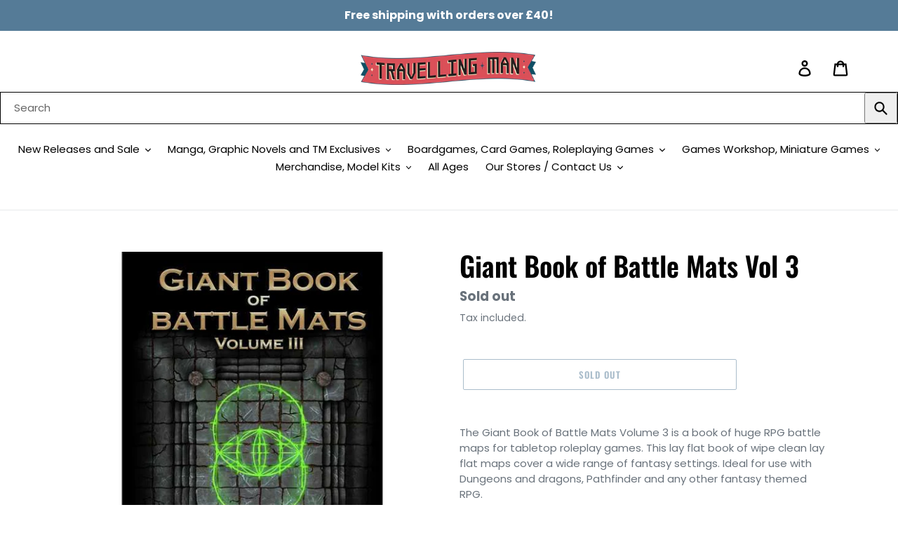

--- FILE ---
content_type: text/html; charset=utf-8
request_url: https://travellingman.com/products/giant-book-of-battle-mats-vol-3
body_size: 56354
content:
<!doctype html>
<html class="no-js" lang="en">
  <script async src="https://cdn.salesfire.co.uk/code/bd6f2157-3c13-4293-b6f9-3512ecac6cce.js"></script>
<head>
<script src="//travellingman.com/cdn/shop/files/pandectes-rules.js?v=8822252389692218870"></script>
  <meta charset="utf-8">
  <meta http-equiv="X-UA-Compatible" content="IE=edge,chrome=1">
  <meta name="viewport" content="width=device-width,initial-scale=1">
  <meta name="theme-color" content="#557b97">
  <link rel="canonical" href="https://travellingman.com/products/giant-book-of-battle-mats-vol-3"><link rel="shortcut icon" href="//travellingman.com/cdn/shop/files/Travelling_Man_Logo_Colour_Large_1_2_9054df8f-f4c6-478d-b34a-9de53a28233c_32x32.png?v=1613519979" type="image/png"><title>Giant Book of Battle Mats Vol 3
&ndash; Travelling Man UK</title><meta name="description" content="The Giant Book of Battle Mats Volume 3 is a book of huge RPG battle maps for tabletop roleplay games. This lay flat book of wipe clean lay flat maps cover a wide range of fantasy settings. Ideal for use with Dungeons and dragons, Pathfinder and any other fantasy themed RPG. Just open &amp;amp; Roll."><!-- /snippets/social-meta-tags.liquid -->




<meta property="og:site_name" content="Travelling Man UK">
<meta property="og:url" content="https://travellingman.com/products/giant-book-of-battle-mats-vol-3">
<meta property="og:title" content="Giant Book of Battle Mats Vol 3">
<meta property="og:type" content="product">
<meta property="og:description" content="The Giant Book of Battle Mats Volume 3 is a book of huge RPG battle maps for tabletop roleplay games. This lay flat book of wipe clean lay flat maps cover a wide range of fantasy settings. Ideal for use with Dungeons and dragons, Pathfinder and any other fantasy themed RPG. Just open &amp;amp; Roll.">

  <meta property="og:price:amount" content="32.50">
  <meta property="og:price:currency" content="GBP">

<meta property="og:image" content="http://travellingman.com/cdn/shop/products/LOKELBM029_1_1200x1200.jpg?v=1668696439"><meta property="og:image" content="http://travellingman.com/cdn/shop/products/LOKELBM029_2_1200x1200.jpg?v=1668696439"><meta property="og:image" content="http://travellingman.com/cdn/shop/products/LOKELBM029_3_1200x1200.jpg?v=1668696439">
<meta property="og:image:secure_url" content="https://travellingman.com/cdn/shop/products/LOKELBM029_1_1200x1200.jpg?v=1668696439"><meta property="og:image:secure_url" content="https://travellingman.com/cdn/shop/products/LOKELBM029_2_1200x1200.jpg?v=1668696439"><meta property="og:image:secure_url" content="https://travellingman.com/cdn/shop/products/LOKELBM029_3_1200x1200.jpg?v=1668696439">


  <meta name="twitter:site" content="@TravellingManUK?ref_src=twsrc%5Egoogle%7Ctwcamp%5Eserp%7Ctwgr%5Eauthor">

<meta name="twitter:card" content="summary_large_image">
<meta name="twitter:title" content="Giant Book of Battle Mats Vol 3">
<meta name="twitter:description" content="The Giant Book of Battle Mats Volume 3 is a book of huge RPG battle maps for tabletop roleplay games. This lay flat book of wipe clean lay flat maps cover a wide range of fantasy settings. Ideal for use with Dungeons and dragons, Pathfinder and any other fantasy themed RPG. Just open &amp;amp; Roll.">


  <link href="//travellingman.com/cdn/shop/t/1/assets/theme.scss.css?v=4385101504346191531762253450" rel="stylesheet" type="text/css" media="all" />

  <script>
    var theme = {
      breakpoints: {
        medium: 750,
        large: 990,
        widescreen: 1400
      },
      strings: {
        addToCart: "Add to cart",
        soldOut: "Sold out",
        unavailable: "Unavailable",
        regularPrice: "Regular price",
        salePrice: "Sale price",
        sale: "",
        showMore: "Show More",
        showLess: "Show Less",
        addressError: "Error looking up that address",
        addressNoResults: "No results for that address",
        addressQueryLimit: "You have exceeded the Google API usage limit. Consider upgrading to a \u003ca href=\"https:\/\/developers.google.com\/maps\/premium\/usage-limits\"\u003ePremium Plan\u003c\/a\u003e.",
        authError: "There was a problem authenticating your Google Maps account.",
        newWindow: "Opens in a new window.",
        external: "Opens external website.",
        newWindowExternal: "Opens external website in a new window.",
        removeLabel: "Remove [product]",
        update: "Update",
        quantity: "Quantity",
        discountedTotal: "Discounted total",
        regularTotal: "Regular total",
        priceColumn: "See Price column for discount details.",
        quantityMinimumMessage: "Quantity must be 1 or more",
        cartError: "There was an error while updating your cart. Please try again.",
        removedItemMessage: "Removed \u003cspan class=\"cart__removed-product-details\"\u003e([quantity]) [link]\u003c\/span\u003e from your cart.",
        unitPrice: "Unit price",
        unitPriceSeparator: "per",
        oneCartCount: "1 item",
        otherCartCount: "[count] items",
        quantityLabel: "Quantity: [count]"
      },
      moneyFormat: "£{{amount}}",
      moneyFormatWithCurrency: "£{{amount}} GBP"
    }

    document.documentElement.className = document.documentElement.className.replace('no-js', 'js');
  </script><script src="//travellingman.com/cdn/shop/t/1/assets/lazysizes.js?v=94224023136283657951577975283" async="async"></script>
  <script src="//travellingman.com/cdn/shop/t/1/assets/vendor.js?v=12001839194546984181577975285" defer="defer"></script>
  <script src="//travellingman.com/cdn/shop/t/1/assets/theme.js?v=3190015394565850101577975284" defer="defer"></script>

  <script>window.performance && window.performance.mark && window.performance.mark('shopify.content_for_header.start');</script><meta name="facebook-domain-verification" content="r0whdxg9fu7ch6bopo7xwi9d3doonz">
<meta name="facebook-domain-verification" content="osrrc2vrnyunujc5yeoizs2pairz9i">
<meta name="facebook-domain-verification" content="prs1a0e0uqawf7dul8f4s0gs4gys4j">
<meta name="facebook-domain-verification" content="vdifg3c7p10elemgtpl8mky974cks8">
<meta id="shopify-digital-wallet" name="shopify-digital-wallet" content="/28209709115/digital_wallets/dialog">
<meta name="shopify-checkout-api-token" content="365fbf1471db5ee29b85100add8648fe">
<meta id="in-context-paypal-metadata" data-shop-id="28209709115" data-venmo-supported="false" data-environment="production" data-locale="en_US" data-paypal-v4="true" data-currency="GBP">
<link rel="alternate" type="application/json+oembed" href="https://travellingman.com/products/giant-book-of-battle-mats-vol-3.oembed">
<script async="async" src="/checkouts/internal/preloads.js?locale=en-GB"></script>
<link rel="preconnect" href="https://shop.app" crossorigin="anonymous">
<script async="async" src="https://shop.app/checkouts/internal/preloads.js?locale=en-GB&shop_id=28209709115" crossorigin="anonymous"></script>
<script id="apple-pay-shop-capabilities" type="application/json">{"shopId":28209709115,"countryCode":"GB","currencyCode":"GBP","merchantCapabilities":["supports3DS"],"merchantId":"gid:\/\/shopify\/Shop\/28209709115","merchantName":"Travelling Man UK","requiredBillingContactFields":["postalAddress","email","phone"],"requiredShippingContactFields":["postalAddress","email","phone"],"shippingType":"shipping","supportedNetworks":["visa","maestro","masterCard","amex","discover","elo"],"total":{"type":"pending","label":"Travelling Man UK","amount":"1.00"},"shopifyPaymentsEnabled":true,"supportsSubscriptions":true}</script>
<script id="shopify-features" type="application/json">{"accessToken":"365fbf1471db5ee29b85100add8648fe","betas":["rich-media-storefront-analytics"],"domain":"travellingman.com","predictiveSearch":true,"shopId":28209709115,"locale":"en"}</script>
<script>var Shopify = Shopify || {};
Shopify.shop = "travelling-man-uk.myshopify.com";
Shopify.locale = "en";
Shopify.currency = {"active":"GBP","rate":"1.0"};
Shopify.country = "GB";
Shopify.theme = {"name":"Debut","id":81906958395,"schema_name":"Debut","schema_version":"14.4.0","theme_store_id":796,"role":"main"};
Shopify.theme.handle = "null";
Shopify.theme.style = {"id":null,"handle":null};
Shopify.cdnHost = "travellingman.com/cdn";
Shopify.routes = Shopify.routes || {};
Shopify.routes.root = "/";</script>
<script type="module">!function(o){(o.Shopify=o.Shopify||{}).modules=!0}(window);</script>
<script>!function(o){function n(){var o=[];function n(){o.push(Array.prototype.slice.apply(arguments))}return n.q=o,n}var t=o.Shopify=o.Shopify||{};t.loadFeatures=n(),t.autoloadFeatures=n()}(window);</script>
<script>
  window.ShopifyPay = window.ShopifyPay || {};
  window.ShopifyPay.apiHost = "shop.app\/pay";
  window.ShopifyPay.redirectState = null;
</script>
<script id="shop-js-analytics" type="application/json">{"pageType":"product"}</script>
<script defer="defer" async type="module" src="//travellingman.com/cdn/shopifycloud/shop-js/modules/v2/client.init-shop-cart-sync_BApSsMSl.en.esm.js"></script>
<script defer="defer" async type="module" src="//travellingman.com/cdn/shopifycloud/shop-js/modules/v2/chunk.common_CBoos6YZ.esm.js"></script>
<script type="module">
  await import("//travellingman.com/cdn/shopifycloud/shop-js/modules/v2/client.init-shop-cart-sync_BApSsMSl.en.esm.js");
await import("//travellingman.com/cdn/shopifycloud/shop-js/modules/v2/chunk.common_CBoos6YZ.esm.js");

  window.Shopify.SignInWithShop?.initShopCartSync?.({"fedCMEnabled":true,"windoidEnabled":true});

</script>
<script>
  window.Shopify = window.Shopify || {};
  if (!window.Shopify.featureAssets) window.Shopify.featureAssets = {};
  window.Shopify.featureAssets['shop-js'] = {"shop-cart-sync":["modules/v2/client.shop-cart-sync_DJczDl9f.en.esm.js","modules/v2/chunk.common_CBoos6YZ.esm.js"],"init-fed-cm":["modules/v2/client.init-fed-cm_BzwGC0Wi.en.esm.js","modules/v2/chunk.common_CBoos6YZ.esm.js"],"init-windoid":["modules/v2/client.init-windoid_BS26ThXS.en.esm.js","modules/v2/chunk.common_CBoos6YZ.esm.js"],"init-shop-email-lookup-coordinator":["modules/v2/client.init-shop-email-lookup-coordinator_DFwWcvrS.en.esm.js","modules/v2/chunk.common_CBoos6YZ.esm.js"],"shop-cash-offers":["modules/v2/client.shop-cash-offers_DthCPNIO.en.esm.js","modules/v2/chunk.common_CBoos6YZ.esm.js","modules/v2/chunk.modal_Bu1hFZFC.esm.js"],"shop-button":["modules/v2/client.shop-button_D_JX508o.en.esm.js","modules/v2/chunk.common_CBoos6YZ.esm.js"],"shop-toast-manager":["modules/v2/client.shop-toast-manager_tEhgP2F9.en.esm.js","modules/v2/chunk.common_CBoos6YZ.esm.js"],"avatar":["modules/v2/client.avatar_BTnouDA3.en.esm.js"],"pay-button":["modules/v2/client.pay-button_BuNmcIr_.en.esm.js","modules/v2/chunk.common_CBoos6YZ.esm.js"],"init-shop-cart-sync":["modules/v2/client.init-shop-cart-sync_BApSsMSl.en.esm.js","modules/v2/chunk.common_CBoos6YZ.esm.js"],"shop-login-button":["modules/v2/client.shop-login-button_DwLgFT0K.en.esm.js","modules/v2/chunk.common_CBoos6YZ.esm.js","modules/v2/chunk.modal_Bu1hFZFC.esm.js"],"init-customer-accounts-sign-up":["modules/v2/client.init-customer-accounts-sign-up_TlVCiykN.en.esm.js","modules/v2/client.shop-login-button_DwLgFT0K.en.esm.js","modules/v2/chunk.common_CBoos6YZ.esm.js","modules/v2/chunk.modal_Bu1hFZFC.esm.js"],"init-shop-for-new-customer-accounts":["modules/v2/client.init-shop-for-new-customer-accounts_DrjXSI53.en.esm.js","modules/v2/client.shop-login-button_DwLgFT0K.en.esm.js","modules/v2/chunk.common_CBoos6YZ.esm.js","modules/v2/chunk.modal_Bu1hFZFC.esm.js"],"init-customer-accounts":["modules/v2/client.init-customer-accounts_C0Oh2ljF.en.esm.js","modules/v2/client.shop-login-button_DwLgFT0K.en.esm.js","modules/v2/chunk.common_CBoos6YZ.esm.js","modules/v2/chunk.modal_Bu1hFZFC.esm.js"],"shop-follow-button":["modules/v2/client.shop-follow-button_C5D3XtBb.en.esm.js","modules/v2/chunk.common_CBoos6YZ.esm.js","modules/v2/chunk.modal_Bu1hFZFC.esm.js"],"checkout-modal":["modules/v2/client.checkout-modal_8TC_1FUY.en.esm.js","modules/v2/chunk.common_CBoos6YZ.esm.js","modules/v2/chunk.modal_Bu1hFZFC.esm.js"],"lead-capture":["modules/v2/client.lead-capture_D-pmUjp9.en.esm.js","modules/v2/chunk.common_CBoos6YZ.esm.js","modules/v2/chunk.modal_Bu1hFZFC.esm.js"],"shop-login":["modules/v2/client.shop-login_BmtnoEUo.en.esm.js","modules/v2/chunk.common_CBoos6YZ.esm.js","modules/v2/chunk.modal_Bu1hFZFC.esm.js"],"payment-terms":["modules/v2/client.payment-terms_BHOWV7U_.en.esm.js","modules/v2/chunk.common_CBoos6YZ.esm.js","modules/v2/chunk.modal_Bu1hFZFC.esm.js"]};
</script>
<script>(function() {
  var isLoaded = false;
  function asyncLoad() {
    if (isLoaded) return;
    isLoaded = true;
    var urls = ["\/\/cdn-redirector.glopal.com\/common\/js\/webinterpret-loader.js?shop=travelling-man-uk.myshopify.com","https:\/\/ecommplugins-scripts.trustpilot.com\/v2.1\/js\/header.min.js?settings=eyJrZXkiOiI3MktaUFZUSXZEYmhHVjU1IiwicyI6Im5vbmUifQ==\u0026v=2.5\u0026shop=travelling-man-uk.myshopify.com","https:\/\/ecommplugins-trustboxsettings.trustpilot.com\/travelling-man-uk.myshopify.com.js?settings=1655397854230\u0026shop=travelling-man-uk.myshopify.com","https:\/\/widget.trustpilot.com\/bootstrap\/v5\/tp.widget.sync.bootstrap.min.js?shop=travelling-man-uk.myshopify.com","https:\/\/cdn.salesfire.co.uk\/code\/bd6f2157-3c13-4293-b6f9-3512ecac6cce.js?shop=travelling-man-uk.myshopify.com","\/\/backinstock.useamp.com\/widget\/39806_1767156628.js?category=bis\u0026v=6\u0026shop=travelling-man-uk.myshopify.com"];
    for (var i = 0; i < urls.length; i++) {
      var s = document.createElement('script');
      s.type = 'text/javascript';
      s.async = true;
      s.src = urls[i];
      var x = document.getElementsByTagName('script')[0];
      x.parentNode.insertBefore(s, x);
    }
  };
  if(window.attachEvent) {
    window.attachEvent('onload', asyncLoad);
  } else {
    window.addEventListener('load', asyncLoad, false);
  }
})();</script>
<script id="__st">var __st={"a":28209709115,"offset":0,"reqid":"30e492a5-e98f-4987-8568-2e0dc659ee26-1768930238","pageurl":"travellingman.com\/products\/giant-book-of-battle-mats-vol-3","u":"2386de69d756","p":"product","rtyp":"product","rid":7946645537020};</script>
<script>window.ShopifyPaypalV4VisibilityTracking = true;</script>
<script id="captcha-bootstrap">!function(){'use strict';const t='contact',e='account',n='new_comment',o=[[t,t],['blogs',n],['comments',n],[t,'customer']],c=[[e,'customer_login'],[e,'guest_login'],[e,'recover_customer_password'],[e,'create_customer']],r=t=>t.map((([t,e])=>`form[action*='/${t}']:not([data-nocaptcha='true']) input[name='form_type'][value='${e}']`)).join(','),a=t=>()=>t?[...document.querySelectorAll(t)].map((t=>t.form)):[];function s(){const t=[...o],e=r(t);return a(e)}const i='password',u='form_key',d=['recaptcha-v3-token','g-recaptcha-response','h-captcha-response',i],f=()=>{try{return window.sessionStorage}catch{return}},m='__shopify_v',_=t=>t.elements[u];function p(t,e,n=!1){try{const o=window.sessionStorage,c=JSON.parse(o.getItem(e)),{data:r}=function(t){const{data:e,action:n}=t;return t[m]||n?{data:e,action:n}:{data:t,action:n}}(c);for(const[e,n]of Object.entries(r))t.elements[e]&&(t.elements[e].value=n);n&&o.removeItem(e)}catch(o){console.error('form repopulation failed',{error:o})}}const l='form_type',E='cptcha';function T(t){t.dataset[E]=!0}const w=window,h=w.document,L='Shopify',v='ce_forms',y='captcha';let A=!1;((t,e)=>{const n=(g='f06e6c50-85a8-45c8-87d0-21a2b65856fe',I='https://cdn.shopify.com/shopifycloud/storefront-forms-hcaptcha/ce_storefront_forms_captcha_hcaptcha.v1.5.2.iife.js',D={infoText:'Protected by hCaptcha',privacyText:'Privacy',termsText:'Terms'},(t,e,n)=>{const o=w[L][v],c=o.bindForm;if(c)return c(t,g,e,D).then(n);var r;o.q.push([[t,g,e,D],n]),r=I,A||(h.body.append(Object.assign(h.createElement('script'),{id:'captcha-provider',async:!0,src:r})),A=!0)});var g,I,D;w[L]=w[L]||{},w[L][v]=w[L][v]||{},w[L][v].q=[],w[L][y]=w[L][y]||{},w[L][y].protect=function(t,e){n(t,void 0,e),T(t)},Object.freeze(w[L][y]),function(t,e,n,w,h,L){const[v,y,A,g]=function(t,e,n){const i=e?o:[],u=t?c:[],d=[...i,...u],f=r(d),m=r(i),_=r(d.filter((([t,e])=>n.includes(e))));return[a(f),a(m),a(_),s()]}(w,h,L),I=t=>{const e=t.target;return e instanceof HTMLFormElement?e:e&&e.form},D=t=>v().includes(t);t.addEventListener('submit',(t=>{const e=I(t);if(!e)return;const n=D(e)&&!e.dataset.hcaptchaBound&&!e.dataset.recaptchaBound,o=_(e),c=g().includes(e)&&(!o||!o.value);(n||c)&&t.preventDefault(),c&&!n&&(function(t){try{if(!f())return;!function(t){const e=f();if(!e)return;const n=_(t);if(!n)return;const o=n.value;o&&e.removeItem(o)}(t);const e=Array.from(Array(32),(()=>Math.random().toString(36)[2])).join('');!function(t,e){_(t)||t.append(Object.assign(document.createElement('input'),{type:'hidden',name:u})),t.elements[u].value=e}(t,e),function(t,e){const n=f();if(!n)return;const o=[...t.querySelectorAll(`input[type='${i}']`)].map((({name:t})=>t)),c=[...d,...o],r={};for(const[a,s]of new FormData(t).entries())c.includes(a)||(r[a]=s);n.setItem(e,JSON.stringify({[m]:1,action:t.action,data:r}))}(t,e)}catch(e){console.error('failed to persist form',e)}}(e),e.submit())}));const S=(t,e)=>{t&&!t.dataset[E]&&(n(t,e.some((e=>e===t))),T(t))};for(const o of['focusin','change'])t.addEventListener(o,(t=>{const e=I(t);D(e)&&S(e,y())}));const B=e.get('form_key'),M=e.get(l),P=B&&M;t.addEventListener('DOMContentLoaded',(()=>{const t=y();if(P)for(const e of t)e.elements[l].value===M&&p(e,B);[...new Set([...A(),...v().filter((t=>'true'===t.dataset.shopifyCaptcha))])].forEach((e=>S(e,t)))}))}(h,new URLSearchParams(w.location.search),n,t,e,['guest_login'])})(!0,!0)}();</script>
<script integrity="sha256-4kQ18oKyAcykRKYeNunJcIwy7WH5gtpwJnB7kiuLZ1E=" data-source-attribution="shopify.loadfeatures" defer="defer" src="//travellingman.com/cdn/shopifycloud/storefront/assets/storefront/load_feature-a0a9edcb.js" crossorigin="anonymous"></script>
<script crossorigin="anonymous" defer="defer" src="//travellingman.com/cdn/shopifycloud/storefront/assets/shopify_pay/storefront-65b4c6d7.js?v=20250812"></script>
<script data-source-attribution="shopify.dynamic_checkout.dynamic.init">var Shopify=Shopify||{};Shopify.PaymentButton=Shopify.PaymentButton||{isStorefrontPortableWallets:!0,init:function(){window.Shopify.PaymentButton.init=function(){};var t=document.createElement("script");t.src="https://travellingman.com/cdn/shopifycloud/portable-wallets/latest/portable-wallets.en.js",t.type="module",document.head.appendChild(t)}};
</script>
<script data-source-attribution="shopify.dynamic_checkout.buyer_consent">
  function portableWalletsHideBuyerConsent(e){var t=document.getElementById("shopify-buyer-consent"),n=document.getElementById("shopify-subscription-policy-button");t&&n&&(t.classList.add("hidden"),t.setAttribute("aria-hidden","true"),n.removeEventListener("click",e))}function portableWalletsShowBuyerConsent(e){var t=document.getElementById("shopify-buyer-consent"),n=document.getElementById("shopify-subscription-policy-button");t&&n&&(t.classList.remove("hidden"),t.removeAttribute("aria-hidden"),n.addEventListener("click",e))}window.Shopify?.PaymentButton&&(window.Shopify.PaymentButton.hideBuyerConsent=portableWalletsHideBuyerConsent,window.Shopify.PaymentButton.showBuyerConsent=portableWalletsShowBuyerConsent);
</script>
<script>
  function portableWalletsCleanup(e){e&&e.src&&console.error("Failed to load portable wallets script "+e.src);var t=document.querySelectorAll("shopify-accelerated-checkout .shopify-payment-button__skeleton, shopify-accelerated-checkout-cart .wallet-cart-button__skeleton"),e=document.getElementById("shopify-buyer-consent");for(let e=0;e<t.length;e++)t[e].remove();e&&e.remove()}function portableWalletsNotLoadedAsModule(e){e instanceof ErrorEvent&&"string"==typeof e.message&&e.message.includes("import.meta")&&"string"==typeof e.filename&&e.filename.includes("portable-wallets")&&(window.removeEventListener("error",portableWalletsNotLoadedAsModule),window.Shopify.PaymentButton.failedToLoad=e,"loading"===document.readyState?document.addEventListener("DOMContentLoaded",window.Shopify.PaymentButton.init):window.Shopify.PaymentButton.init())}window.addEventListener("error",portableWalletsNotLoadedAsModule);
</script>

<script type="module" src="https://travellingman.com/cdn/shopifycloud/portable-wallets/latest/portable-wallets.en.js" onError="portableWalletsCleanup(this)" crossorigin="anonymous"></script>
<script nomodule>
  document.addEventListener("DOMContentLoaded", portableWalletsCleanup);
</script>

<link id="shopify-accelerated-checkout-styles" rel="stylesheet" media="screen" href="https://travellingman.com/cdn/shopifycloud/portable-wallets/latest/accelerated-checkout-backwards-compat.css" crossorigin="anonymous">
<style id="shopify-accelerated-checkout-cart">
        #shopify-buyer-consent {
  margin-top: 1em;
  display: inline-block;
  width: 100%;
}

#shopify-buyer-consent.hidden {
  display: none;
}

#shopify-subscription-policy-button {
  background: none;
  border: none;
  padding: 0;
  text-decoration: underline;
  font-size: inherit;
  cursor: pointer;
}

#shopify-subscription-policy-button::before {
  box-shadow: none;
}

      </style>

<script>window.performance && window.performance.mark && window.performance.mark('shopify.content_for_header.end');</script>
<script type="text/javascript">
  //BOOSTER APPS COMMON JS CODE
  window.BoosterApps = window.BoosterApps || {};
  window.BoosterApps.common = window.BoosterApps.common || {};
  window.BoosterApps.common.shop = {
    permanent_domain: 'travelling-man-uk.myshopify.com',
    currency: "GBP",
    money_format: "£{{amount}}",
    id: 28209709115
  };
  

  window.BoosterApps.common.template = 'product';
  window.BoosterApps.common.cart = {};
  window.BoosterApps.common.vapid_public_key = "BO5RJ2FA8w6MW2Qt1_MKSFtoVpVjUMLYkHb2arb7zZxEaYGTMuLvmZGabSHj8q0EwlzLWBAcAU_0z-z9Xps8kF8=";
  window.BoosterApps.global_config = {"asset_urls":{"loy":{"init_js":"https:\/\/cdn.shopify.com\/s\/files\/1\/0194\/1736\/6592\/t\/1\/assets\/ba_loy_init.js?v=1652119912","widget_js":"https:\/\/cdn.shopify.com\/s\/files\/1\/0194\/1736\/6592\/t\/1\/assets\/ba_loy_widget.js?v=1652119916","widget_css":"https:\/\/cdn.shopify.com\/s\/files\/1\/0194\/1736\/6592\/t\/1\/assets\/ba_loy_widget.css?v=1630424861","page_init_js":"https:\/\/cdn.shopify.com\/s\/files\/1\/0194\/1736\/6592\/t\/1\/assets\/ba_loy_page_init.js?v=1652119919","page_widget_js":"https:\/\/cdn.shopify.com\/s\/files\/1\/0194\/1736\/6592\/t\/1\/assets\/ba_loy_page_widget.js?v=1652119922","page_widget_css":"https:\/\/cdn.shopify.com\/s\/files\/1\/0194\/1736\/6592\/t\/1\/assets\/ba_loy_page.css?v=1651010375","page_preview_js":"\/assets\/msg\/loy_page_preview.js"},"rev":{"init_js":"https:\/\/cdn.shopify.com\/s\/files\/1\/0194\/1736\/6592\/t\/1\/assets\/ba_rev_init.js?v=1647222558","widget_js":"https:\/\/cdn.shopify.com\/s\/files\/1\/0194\/1736\/6592\/t\/1\/assets\/ba_rev_widget.js?v=1647222560","modal_js":"https:\/\/cdn.shopify.com\/s\/files\/1\/0194\/1736\/6592\/t\/1\/assets\/ba_rev_modal.js?v=1647222563","widget_css":"https:\/\/cdn.shopify.com\/s\/files\/1\/0194\/1736\/6592\/t\/1\/assets\/ba_rev_widget.css?v=1645997529","modal_css":"https:\/\/cdn.shopify.com\/s\/files\/1\/0194\/1736\/6592\/t\/1\/assets\/ba_rev_modal.css?v=1646955477"},"pu":{"init_js":"https:\/\/cdn.shopify.com\/s\/files\/1\/0194\/1736\/6592\/t\/1\/assets\/ba_pu_init.js?v=1635877170"},"bis":{"init_js":"https:\/\/cdn.shopify.com\/s\/files\/1\/0194\/1736\/6592\/t\/1\/assets\/ba_bis_init.js?v=1633795418","modal_js":"https:\/\/cdn.shopify.com\/s\/files\/1\/0194\/1736\/6592\/t\/1\/assets\/ba_bis_modal.js?v=1633795421","modal_css":"https:\/\/cdn.shopify.com\/s\/files\/1\/0194\/1736\/6592\/t\/1\/assets\/ba_bis_modal.css?v=1620346071"},"widgets":{"init_js":"https:\/\/cdn.shopify.com\/s\/files\/1\/0194\/1736\/6592\/t\/1\/assets\/ba_widget_init.js?v=1647188406","modal_js":"https:\/\/cdn.shopify.com\/s\/files\/1\/0194\/1736\/6592\/t\/1\/assets\/ba_widget_modal.js?v=1647188408","modal_css":"https:\/\/cdn.shopify.com\/s\/files\/1\/0194\/1736\/6592\/t\/1\/assets\/ba_widget_modal.css?v=1643989789"},"global":{"helper_js":"https:\/\/cdn.shopify.com\/s\/files\/1\/0194\/1736\/6592\/t\/1\/assets\/ba_tracking.js?v=1637601969"}},"proxy_paths":{"pu":"\/apps\/ba_fb_app","app_metrics":"\/apps\/ba_fb_app\/app_metrics","push_subscription":"\/apps\/ba_fb_app\/push"},"aat":["pu"],"pv":false,"sts":false,"bam":true,"base_money_format":"£{{amount}}"};



    window.BoosterApps.pu_config = {"push_prompt_cover_enabled":false,"push_prompt_cover_title":"One small step","push_prompt_cover_message":"Allow your browser to receive notifications","subscription_plan_exceeded_limits":false};

    window.BoosterApps.widgets_config = {};


  
    if (window.BoosterApps.common.template == 'product'){
      window.BoosterApps.common.product = {
        id: 7946645537020, price: 3250, handle: "giant-book-of-battle-mats-vol-3", tags: ["popular roleplaying game","roleplaying game","RPG","RPG Accessory"],
        available: false, title: "Giant Book of Battle Mats Vol 3", variants: [{"id":43988992917756,"title":"Default Title","option1":"Default Title","option2":null,"option3":null,"sku":"LOKELBM029","requires_shipping":true,"taxable":false,"featured_image":null,"available":false,"name":"Giant Book of Battle Mats Vol 3","public_title":null,"options":["Default Title"],"price":3250,"weight":0,"compare_at_price":3849,"inventory_management":"shopify","barcode":"9781912803217","requires_selling_plan":false,"selling_plan_allocations":[],"quantity_rule":{"min":1,"max":null,"increment":1}}]
      };
      window.BoosterApps.common.product.review_data = null;
    }
  

</script>


<script type="text/javascript">
  !function(e){var t={};function r(n){if(t[n])return t[n].exports;var o=t[n]={i:n,l:!1,exports:{}};return e[n].call(o.exports,o,o.exports,r),o.l=!0,o.exports}r.m=e,r.c=t,r.d=function(e,t,n){r.o(e,t)||Object.defineProperty(e,t,{enumerable:!0,get:n})},r.r=function(e){"undefined"!==typeof Symbol&&Symbol.toStringTag&&Object.defineProperty(e,Symbol.toStringTag,{value:"Module"}),Object.defineProperty(e,"__esModule",{value:!0})},r.t=function(e,t){if(1&t&&(e=r(e)),8&t)return e;if(4&t&&"object"===typeof e&&e&&e.__esModule)return e;var n=Object.create(null);if(r.r(n),Object.defineProperty(n,"default",{enumerable:!0,value:e}),2&t&&"string"!=typeof e)for(var o in e)r.d(n,o,function(t){return e[t]}.bind(null,o));return n},r.n=function(e){var t=e&&e.__esModule?function(){return e.default}:function(){return e};return r.d(t,"a",t),t},r.o=function(e,t){return Object.prototype.hasOwnProperty.call(e,t)},r.p="https://recover.rivo.io/packs/",r(r.s=75)}({75:function(e,t){}});
//# sourceMappingURL=application-61e12ee8abea75b45b7c.js.map

  //Global snippet for Booster Apps
  //this is updated automatically - do not edit manually.

  function loadScript(src, defer, done) {
    var js = document.createElement('script');
    js.src = src;
    js.defer = defer;
    js.onload = function(){done();};
    js.onerror = function(){
      done(new Error('Failed to load script ' + src));
    };
    document.head.appendChild(js);
  }

  function browserSupportsAllFeatures() {
    return window.Promise && window.fetch && window.Symbol;
  }

  if (browserSupportsAllFeatures()) {
    main();
  } else {
    loadScript('https://polyfill-fastly.net/v3/polyfill.min.js?features=Promise,fetch', true, main);
  }

  function loadAppScripts(){



      loadScript(window.BoosterApps.global_config.asset_urls.pu.init_js, true, function(){});

      loadScript(window.BoosterApps.global_config.asset_urls.widgets.init_js, true, function(){});
  }

  function main(err) {
    //isolate the scope
    loadScript(window.BoosterApps.global_config.asset_urls.global.helper_js, false, loadAppScripts);
  }
</script>


  <meta name="google-site-verification" content="_U4A-Yiiw-pewXh0rdDTAJWy_OcA67wpUK4bC1tp6Jg" />

  <!-- Google tag (gtag.js) -->
<script async src="https://www.googletagmanager.com/gtag/js?id=AW-654880604"></script>
<script>
  window.dataLayer = window.dataLayer || [];
  function gtag(){dataLayer.push(arguments);}
  gtag('js', new Date());

  gtag('config', 'AW-654880604');
</script>

  
  <!-- Facebook Pixel Code -->
<script>
!function(f,b,e,v,n,t,s)
{if(f.fbq)return;n=f.fbq=function(){n.callMethod?
n.callMethod.apply(n,arguments):n.queue.push(arguments)};
if(!f._fbq)f._fbq=n;n.push=n;n.loaded=!0;n.version='2.0';
n.queue=[];t=b.createElement(e);t.async=!0;
t.src=v;s=b.getElementsByTagName(e)[0];
s.parentNode.insertBefore(t,s)}(window, document,'script',
'https://connect.facebook.net/en_US/fbevents.js');
fbq('init', '1233347553859026');
  fbq('track', 'PageView');
</script>
<noscript><img height="1" width="1" style="display:none"
src="https://www.facebook.com/tr?id=1233347553859026&ev=PageView&noscript=1"
/></noscript>
<!-- End Facebook Pixel Code -->
  

    <script type="text/javascript">
    var _reroas = window._reroas = window._reroas || [];
      (function() {
        var u="https://app.trueroas.io/script/";
        var d=document, g=d.createElement('script'), s=d.getElementsByTagName('script')[0];
        g.type='text/javascript'; g.async=true; g.src=u+'reattributeScript.js'; s.parentNode.insertBefore(g,s);
        _reroas.push(['pixelId', 'travelling-man-uk.myshopify.com']);
        _reroas.push(['event', 'PageView']);
      })();
      </script>

<!-- BEGIN app block: shopify://apps/pandectes-gdpr/blocks/banner/58c0baa2-6cc1-480c-9ea6-38d6d559556a -->
  
    
      <!-- TCF is active, scripts are loaded above -->
      
        <script>
          if (!window.PandectesRulesSettings) {
            window.PandectesRulesSettings = {"store":{"id":28209709115,"adminMode":false,"headless":false,"storefrontRootDomain":"","checkoutRootDomain":"","storefrontAccessToken":""},"banner":{"revokableTrigger":false,"cookiesBlockedByDefault":"7","hybridStrict":false,"isActive":true},"geolocation":{"auOnly":false,"brOnly":false,"caOnly":false,"chOnly":false,"euOnly":false,"jpOnly":false,"nzOnly":false,"quOnly":false,"thOnly":false,"zaOnly":false,"canadaOnly":false,"canadaLaw25":false,"canadaPipeda":false,"globalVisibility":true},"blocker":{"isActive":true,"googleConsentMode":{"isActive":true,"id":"","analyticsId":"G-0FZ4T3Z7G7","onlyGtm":false,"adwordsId":"AW-654880604","adStorageCategory":4,"analyticsStorageCategory":2,"functionalityStorageCategory":1,"personalizationStorageCategory":1,"securityStorageCategory":0,"customEvent":false,"redactData":false,"urlPassthrough":false,"dataLayerProperty":"dataLayer","waitForUpdate":500,"useNativeChannel":false,"debugMode":false},"facebookPixel":{"isActive":false,"id":"","ldu":false},"microsoft":{"isActive":false,"uetTags":""},"clarity":{"isActive":false,"id":""},"rakuten":{"isActive":false,"cmp":false,"ccpa":false},"gpcIsActive":true,"klaviyoIsActive":false,"defaultBlocked":7,"patterns":{"whiteList":[],"blackList":{"1":[],"2":["salesfire.co","trueroas.io"],"4":["connect.facebook.net"],"8":[]},"iframesWhiteList":[],"iframesBlackList":{"1":[],"2":[],"4":[],"8":[]},"beaconsWhiteList":[],"beaconsBlackList":{"1":[],"2":[],"4":[],"8":[]}}}};
            const rulesScript = document.createElement('script');
            window.PandectesRulesSettings.auto = true;
            rulesScript.src = "https://cdn.shopify.com/extensions/019bdc07-7fb4-70c4-ad72-a3837152bf63/gdpr-238/assets/pandectes-rules.js";
            const firstChild = document.head.firstChild;
            document.head.insertBefore(rulesScript, firstChild);
          }
        </script>
      
      <script>
        
          window.PandectesSettings = {"store":{"id":28209709115,"plan":"premium","theme":"Debut","primaryLocale":"en","adminMode":false,"headless":false,"storefrontRootDomain":"","checkoutRootDomain":"","storefrontAccessToken":""},"tsPublished":1762259073,"declaration":{"declDays":"","declName":"","declPath":"","declType":"","isActive":false,"showType":true,"declHours":"","declWeeks":"","declYears":"","declDomain":"","declMonths":"","declMinutes":"","declPurpose":"","declSeconds":"","declSession":"","showPurpose":false,"declProvider":"","showProvider":true,"declIntroText":"","declRetention":"","declFirstParty":"","declThirdParty":"","showDateGenerated":true},"language":{"unpublished":[],"languageMode":"Single","fallbackLanguage":"en","languageDetection":"locale","languagesSupported":[]},"texts":{"managed":{"headerText":{"en":"We respect your privacy"},"consentText":{"en":"This website uses cookies to ensure you get the best experience."},"linkText":{"en":"Learn more"},"imprintText":{"en":"Imprint"},"googleLinkText":{"en":"Google's Privacy Terms"},"allowButtonText":{"en":"Accept"},"denyButtonText":{"en":"Decline"},"dismissButtonText":{"en":"Ok"},"leaveSiteButtonText":{"en":"Leave this site"},"preferencesButtonText":{"en":"Preferences"},"cookiePolicyText":{"en":"Cookie policy"},"preferencesPopupTitleText":{"en":"Manage consent preferences"},"preferencesPopupIntroText":{"en":"We use cookies to optimize website functionality, analyze the performance, and provide personalized experience to you. Some cookies are essential to make the website operate and function correctly. Those cookies cannot be disabled. In this window you can manage your preference of cookies."},"preferencesPopupSaveButtonText":{"en":"Save preferences"},"preferencesPopupCloseButtonText":{"en":"Close"},"preferencesPopupAcceptAllButtonText":{"en":"Accept all"},"preferencesPopupRejectAllButtonText":{"en":"Reject all"},"cookiesDetailsText":{"en":"Cookies details"},"preferencesPopupAlwaysAllowedText":{"en":"Always allowed"},"accessSectionParagraphText":{"en":"You have the right to request access to your data at any time."},"accessSectionTitleText":{"en":"Data portability"},"accessSectionAccountInfoActionText":{"en":"Personal data"},"accessSectionDownloadReportActionText":{"en":"Request export"},"accessSectionGDPRRequestsActionText":{"en":"Data subject requests"},"accessSectionOrdersRecordsActionText":{"en":"Orders"},"rectificationSectionParagraphText":{"en":"You have the right to request your data to be updated whenever you think it is appropriate."},"rectificationSectionTitleText":{"en":"Data Rectification"},"rectificationCommentPlaceholder":{"en":"Describe what you want to be updated"},"rectificationCommentValidationError":{"en":"Comment is required"},"rectificationSectionEditAccountActionText":{"en":"Request an update"},"erasureSectionTitleText":{"en":"Right to be forgotten"},"erasureSectionParagraphText":{"en":"You have the right to ask all your data to be erased. After that, you will no longer be able to access your account."},"erasureSectionRequestDeletionActionText":{"en":"Request personal data deletion"},"consentDate":{"en":"Consent date"},"consentId":{"en":"Consent ID"},"consentSectionChangeConsentActionText":{"en":"Change consent preference"},"consentSectionConsentedText":{"en":"You consented to the cookies policy of this website on"},"consentSectionNoConsentText":{"en":"You have not consented to the cookies policy of this website."},"consentSectionTitleText":{"en":"Your cookie consent"},"consentStatus":{"en":"Consent preference"},"confirmationFailureMessage":{"en":"Your request was not verified. Please try again and if problem persists, contact store owner for assistance"},"confirmationFailureTitle":{"en":"A problem occurred"},"confirmationSuccessMessage":{"en":"We will soon get back to you as to your request."},"confirmationSuccessTitle":{"en":"Your request is verified"},"guestsSupportEmailFailureMessage":{"en":"Your request was not submitted. Please try again and if problem persists, contact store owner for assistance."},"guestsSupportEmailFailureTitle":{"en":"A problem occurred"},"guestsSupportEmailPlaceholder":{"en":"E-mail address"},"guestsSupportEmailSuccessMessage":{"en":"If you are registered as a customer of this store, you will soon receive an email with instructions on how to proceed."},"guestsSupportEmailSuccessTitle":{"en":"Thank you for your request"},"guestsSupportEmailValidationError":{"en":"Email is not valid"},"guestsSupportInfoText":{"en":"Please login with your customer account to further proceed."},"submitButton":{"en":"Submit"},"submittingButton":{"en":"Submitting..."},"cancelButton":{"en":"Cancel"},"declIntroText":{"en":"We use cookies to optimize website functionality, analyze the performance, and provide personalized experience to you. Some cookies are essential to make the website operate and function correctly. Those cookies cannot be disabled. In this window you can manage your preference of cookies."},"declName":{"en":"Name"},"declPurpose":{"en":"Purpose"},"declType":{"en":"Type"},"declRetention":{"en":"Retention"},"declProvider":{"en":"Provider"},"declFirstParty":{"en":"First-party"},"declThirdParty":{"en":"Third-party"},"declSeconds":{"en":"seconds"},"declMinutes":{"en":"minutes"},"declHours":{"en":"hours"},"declDays":{"en":"days"},"declWeeks":{"en":"week(s)"},"declMonths":{"en":"months"},"declYears":{"en":"years"},"declSession":{"en":"Session"},"declDomain":{"en":"Domain"},"declPath":{"en":"Path"}},"categories":{"strictlyNecessaryCookiesTitleText":{"en":"Strictly necessary cookies"},"strictlyNecessaryCookiesDescriptionText":{"en":"These cookies are essential in order to enable you to move around the website and use its features, such as accessing secure areas of the website. The website cannot function properly without these cookies."},"functionalityCookiesTitleText":{"en":"Functional cookies"},"functionalityCookiesDescriptionText":{"en":"These cookies enable the site to provide enhanced functionality and personalisation. They may be set by us or by third party providers whose services we have added to our pages. If you do not allow these cookies then some or all of these services may not function properly."},"performanceCookiesTitleText":{"en":"Performance cookies"},"performanceCookiesDescriptionText":{"en":"These cookies enable us to monitor and improve the performance of our website. For example, they allow us to count visits, identify traffic sources and see which parts of the site are most popular."},"targetingCookiesTitleText":{"en":"Targeting cookies"},"targetingCookiesDescriptionText":{"en":"These cookies may be set through our site by our advertising partners. They may be used by those companies to build a profile of your interests and show you relevant adverts on other sites.    They do not store directly personal information, but are based on uniquely identifying your browser and internet device. If you do not allow these cookies, you will experience less targeted advertising."},"unclassifiedCookiesTitleText":{"en":"Unclassified cookies"},"unclassifiedCookiesDescriptionText":{"en":"Unclassified cookies are cookies that we are in the process of classifying, together with the providers of individual cookies."}},"auto":{}},"library":{"previewMode":false,"fadeInTimeout":0,"defaultBlocked":7,"showLink":true,"showImprintLink":false,"showGoogleLink":false,"enabled":true,"cookie":{"expiryDays":365,"secure":true,"domain":""},"dismissOnScroll":false,"dismissOnWindowClick":true,"dismissOnTimeout":false,"palette":{"popup":{"background":"#EFEFEF","backgroundForCalculations":{"a":1,"b":239,"g":239,"r":239},"text":"#404040"},"button":{"background":"transparent","backgroundForCalculations":{"a":1,"b":255,"g":255,"r":255},"text":"#8EC760","textForCalculation":{"a":1,"b":96,"g":199,"r":142},"border":"#8EC760"}},"content":{"href":"/policies/privacy-policy","imprintHref":"","close":"&#10005;","target":"","logo":"<img class=\"cc-banner-logo\" style=\"max-height: 40px;\" src=\"https://travelling-man-uk.myshopify.com/cdn/shop/files/pandectes-banner-logo.png\" alt=\"Cookie banner\" />"},"window":"<div role=\"dialog\" aria-label=\"{{header}}\" aria-describedby=\"cookieconsent:desc\" id=\"pandectes-banner\" class=\"cc-window-wrapper cc-overlay-wrapper\"><div class=\"pd-cookie-banner-window cc-window {{classes}}\">{{children}}</div></div>","compliance":{"custom":"<div class=\"cc-compliance cc-highlight\">{{preferences}}{{allow}}</div>"},"type":"custom","layouts":{"basic":"{{logo}}{{messagelink}}{{compliance}}"},"position":"overlay","theme":"wired","revokable":true,"animateRevokable":false,"revokableReset":false,"revokableLogoUrl":"https://travelling-man-uk.myshopify.com/cdn/shop/files/pandectes-reopen-logo.png","revokablePlacement":"bottom-left","revokableMarginHorizontal":15,"revokableMarginVertical":15,"static":false,"autoAttach":true,"hasTransition":true,"blacklistPage":[""],"elements":{"close":"<button aria-label=\"\" type=\"button\" class=\"cc-close\">{{close}}</button>","dismiss":"<button type=\"button\" class=\"cc-btn cc-btn-decision cc-dismiss\">{{dismiss}}</button>","allow":"<button type=\"button\" class=\"cc-btn cc-btn-decision cc-allow\">{{allow}}</button>","deny":"<button type=\"button\" class=\"cc-btn cc-btn-decision cc-deny\">{{deny}}</button>","preferences":"<button type=\"button\" class=\"cc-btn cc-settings\" aria-controls=\"pd-cp-preferences\" onclick=\"Pandectes.fn.openPreferences()\">{{preferences}}</button>"}},"geolocation":{"auOnly":false,"brOnly":false,"caOnly":false,"chOnly":false,"euOnly":false,"jpOnly":false,"nzOnly":false,"quOnly":false,"thOnly":false,"zaOnly":false,"canadaOnly":false,"canadaLaw25":false,"canadaPipeda":false,"globalVisibility":true},"dsr":{"guestsSupport":false,"accessSectionDownloadReportAuto":false},"banner":{"resetTs":1762253284,"extraCss":"        .cc-banner-logo {max-width: 24em!important;}    @media(min-width: 768px) {.cc-window.cc-floating{max-width: 24em!important;width: 24em!important;}}    .cc-message, .pd-cookie-banner-window .cc-header, .cc-logo {text-align: left}    .cc-window-wrapper{z-index: 2147483647;-webkit-transition: opacity 1s ease;  transition: opacity 1s ease;}    .cc-window{z-index: 2147483647;font-family: inherit;}    .pd-cookie-banner-window .cc-header{font-family: inherit;}    .pd-cp-ui{font-family: inherit; background-color: #EFEFEF;color:#404040;}    button.pd-cp-btn, a.pd-cp-btn{}    input + .pd-cp-preferences-slider{background-color: rgba(64, 64, 64, 0.3)}    .pd-cp-scrolling-section::-webkit-scrollbar{background-color: rgba(64, 64, 64, 0.3)}    input:checked + .pd-cp-preferences-slider{background-color: rgba(64, 64, 64, 1)}    .pd-cp-scrolling-section::-webkit-scrollbar-thumb {background-color: rgba(64, 64, 64, 1)}    .pd-cp-ui-close{color:#404040;}    .pd-cp-preferences-slider:before{background-color: #EFEFEF}    .pd-cp-title:before {border-color: #404040!important}    .pd-cp-preferences-slider{background-color:#404040}    .pd-cp-toggle{color:#404040!important}    @media(max-width:699px) {.pd-cp-ui-close-top svg {fill: #404040}}    .pd-cp-toggle:hover,.pd-cp-toggle:visited,.pd-cp-toggle:active{color:#404040!important}    .pd-cookie-banner-window {box-shadow: 0 0 18px rgb(0 0 0 / 20%);}  ","customJavascript":{"useButtons":true},"showPoweredBy":false,"logoHeight":40,"revokableTrigger":false,"hybridStrict":false,"cookiesBlockedByDefault":"7","isActive":true,"implicitSavePreferences":true,"cookieIcon":false,"blockBots":false,"showCookiesDetails":true,"hasTransition":true,"blockingPage":false,"showOnlyLandingPage":false,"leaveSiteUrl":"https://pandectes.io","linkRespectStoreLang":false},"cookies":{"0":[{"name":"cart_currency","type":"http","domain":"travellingman.com","path":"/","provider":"Shopify","firstParty":true,"retention":"2 week(s)","session":false,"expires":2,"unit":"declWeeks","purpose":{"en":"Used after a checkout is completed to initialize a new empty cart with the same currency as the one just used."}},{"name":"_shopify_essential","type":"http","domain":"travellingman.com","path":"/","provider":"Shopify","firstParty":true,"retention":"1 year(s)","session":false,"expires":1,"unit":"declYears","purpose":{"en":"Contains essential information for the correct functionality of a store such as session and checkout information and anti-tampering data."}},{"name":"localization","type":"http","domain":"travellingman.com","path":"/","provider":"Shopify","firstParty":true,"retention":"1 year(s)","session":false,"expires":1,"unit":"declYears","purpose":{"en":"Used to localize the cart to the correct country."}},{"name":"keep_alive","type":"http","domain":"travellingman.com","path":"/","provider":"Shopify","firstParty":true,"retention":"Session","session":true,"expires":-56,"unit":"declYears","purpose":{"en":"Used when international domain redirection is enabled to determine if a request is the first one of a session."}},{"name":"_ab","type":"http","domain":"travellingman.com","path":"/","provider":"Shopify","firstParty":true,"retention":"1 year(s)","session":false,"expires":1,"unit":"declYears","purpose":{"en":"Used to control when the admin bar is shown on the storefront."}},{"name":"master_device_id","type":"http","domain":"travellingman.com","path":"/","provider":"Shopify","firstParty":true,"retention":"1 year(s)","session":false,"expires":1,"unit":"declYears","purpose":{"en":"Permanent device identifier."}},{"name":"storefront_digest","type":"http","domain":"travellingman.com","path":"/","provider":"Shopify","firstParty":true,"retention":"1 year(s)","session":false,"expires":1,"unit":"declYears","purpose":{"en":"Stores a digest of the storefront password, allowing merchants to preview their storefront while it's password protected."}},{"name":"_tracking_consent","type":"http","domain":"travellingman.com","path":"/","provider":"Shopify","firstParty":true,"retention":"1 year(s)","session":false,"expires":1,"unit":"declYears","purpose":{"en":"Used to store a user's preferences if a merchant has set up privacy rules in the visitor's region."}},{"name":"_shopify_country","type":"http","domain":"travellingman.com","path":"/","provider":"Shopify","firstParty":true,"retention":"30 minute(s)","session":false,"expires":30,"unit":"declMinutes","purpose":{"en":"Used for Plus shops where pricing currency/country is set from GeoIP by helping avoid GeoIP lookups after the first request."}},{"name":"cart","type":"http","domain":"travellingman.com","path":"/","provider":"Shopify","firstParty":true,"retention":"2 week(s)","session":false,"expires":2,"unit":"declWeeks","purpose":{"en":"Contains information related to the user's cart."}},{"name":"shopify_pay_redirect","type":"http","domain":"travellingman.com","path":"/","provider":"Shopify","firstParty":true,"retention":"1 year(s)","session":false,"expires":1,"unit":"declYears","purpose":{"en":"Used to accelerate the checkout process when the buyer has a Shop Pay account."}},{"name":"discount_code","type":"http","domain":"travellingman.com","path":"/","provider":"Shopify","firstParty":true,"retention":"Session","session":true,"expires":1,"unit":"declDays","purpose":{"en":"Stores a discount code (received from an online store visit with a URL parameter) in order to the next checkout."}},{"name":"shopify_pay","type":"http","domain":"travellingman.com","path":"/","provider":"Shopify","firstParty":true,"retention":"1 year(s)","session":false,"expires":1,"unit":"declYears","purpose":{"en":"Used to log in a buyer into Shop Pay when they come back to checkout on the same store."}},{"name":"order","type":"http","domain":"travellingman.com","path":"/","provider":"Shopify","firstParty":true,"retention":"3 week(s)","session":false,"expires":3,"unit":"declWeeks","purpose":{"en":"Used to allow access to the data of the order details page of the buyer."}},{"name":"login_with_shop_finalize","type":"http","domain":"travellingman.com","path":"/","provider":"Shopify","firstParty":true,"retention":"5 minute(s)","session":false,"expires":5,"unit":"declMinutes","purpose":{"en":"Used to facilitate login with Shop."}},{"name":"shop_pay_accelerated","type":"http","domain":"travellingman.com","path":"/","provider":"Shopify","firstParty":true,"retention":"1 year(s)","session":false,"expires":1,"unit":"declYears","purpose":{"en":"Indicates if a buyer is eligible for Shop Pay accelerated checkout."}},{"name":"_identity_session","type":"http","domain":"travellingman.com","path":"/","provider":"Shopify","firstParty":true,"retention":"2 year(s)","session":false,"expires":2,"unit":"declYears","purpose":{"en":"Contains the identity session identifier of the user."}},{"name":"_master_udr","type":"http","domain":"travellingman.com","path":"/","provider":"Shopify","firstParty":true,"retention":"Session","session":true,"expires":1,"unit":"declSeconds","purpose":{"en":"Permanent device identifier."}},{"name":"user","type":"http","domain":"travellingman.com","path":"/","provider":"Shopify","firstParty":true,"retention":"1 year(s)","session":false,"expires":1,"unit":"declYears","purpose":{"en":"Used in connection with Shop login."}},{"name":"user_cross_site","type":"http","domain":"travellingman.com","path":"/","provider":"Shopify","firstParty":true,"retention":"1 year(s)","session":false,"expires":1,"unit":"declYears","purpose":{"en":"Used in connection with Shop login."}},{"name":"_abv","type":"http","domain":"travellingman.com","path":"/","provider":"Shopify","firstParty":true,"retention":"1 year(s)","session":false,"expires":1,"unit":"declYears","purpose":{"en":"Persist the collapsed state of the admin bar."}},{"name":"_shopify_test","type":"http","domain":"travellingman.com","path":"/","provider":"Shopify","firstParty":true,"retention":"Session","session":true,"expires":1,"unit":"declSeconds","purpose":{"en":"A test cookie used by Shopify to verify the store's setup."}},{"name":"auth_state_*","type":"http","domain":"travellingman.com","path":"/","provider":"Shopify","firstParty":true,"retention":"25 minute(s)","session":false,"expires":25,"unit":"declMinutes","purpose":{"en":""}},{"name":"identity-state","type":"http","domain":"travellingman.com","path":"/","provider":"Shopify","firstParty":true,"retention":"1 day(s)","session":false,"expires":1,"unit":"declDays","purpose":{"en":"Stores state before redirecting customers to identity authentication.\t"}},{"name":"_shopify_test","type":"http","domain":"com","path":"/","provider":"Shopify","firstParty":false,"retention":"Session","session":true,"expires":1,"unit":"declSeconds","purpose":{"en":"A test cookie used by Shopify to verify the store's setup."}},{"name":"_merchant_essential","type":"http","domain":"travellingman.com","path":"/","provider":"Shopify","firstParty":true,"retention":"1 year(s)","session":false,"expires":1,"unit":"declYears","purpose":{"en":"Contains essential information for the correct functionality of merchant surfaces such as the admin area."}},{"name":"_shopify_essential_\t","type":"http","domain":"travellingman.com","path":"/","provider":"Shopify","firstParty":true,"retention":"1 year(s)","session":false,"expires":1,"unit":"declYears","purpose":{"en":"Contains an opaque token that is used to identify a device for all essential purposes."}},{"name":"_shop_app_essential","type":"http","domain":".shop.app","path":"/","provider":"Shopify","firstParty":false,"retention":"1 year(s)","session":false,"expires":1,"unit":"declYears","purpose":{"en":"Contains essential information for the correct functionality of Shop.app."}},{"name":"skip_shop_pay","type":"http","domain":"travellingman.com","path":"/","provider":"Shopify","firstParty":true,"retention":"1 year(s)","session":false,"expires":1,"unit":"declYears","purpose":{"en":"It prevents a customer's checkout from automatically being set to default, ensuring all payment options are shown."}},{"name":"d_id","type":"http","domain":".paypal.com","path":"/","provider":"Unknown","firstParty":false,"retention":"1 year(s)","session":false,"expires":1,"unit":"declYears","purpose":{"en":"Essential cookie for PayPal services."}},{"name":"ddall","type":"http","domain":"www.paypal.com","path":"/","provider":"Paypal","firstParty":false,"retention":"1 day(s)","session":false,"expires":1,"unit":"declDays","purpose":{"en":"DataDome security and bot detection configuration."}},{"name":"cookie_prefs","type":"http","domain":".paypal.com","path":"/","provider":"Unknown","firstParty":false,"retention":"1 year(s)","session":false,"expires":1,"unit":"declYears","purpose":{"en":"Stores user preferences related to cookies and privacy settings."}},{"name":"__storage_test__*","type":"html_local","domain":"https://travellingman.com","path":"/","provider":"Unknown","firstParty":true,"retention":"Local Storage","session":false,"expires":1,"unit":"declYears","purpose":{"en":""}},{"name":"__kla_viewed","type":"html_local","domain":"https://travellingman.com","path":"/","provider":"Unknown","firstParty":true,"retention":"Local Storage","session":false,"expires":1,"unit":"declYears","purpose":{"en":"Stores information about user views for the Klaviyo service."}},{"name":"cartToken","type":"html_local","domain":"https://travellingman.com","path":"/","provider":"Shopify","firstParty":true,"retention":"Local Storage","session":false,"expires":1,"unit":"declYears","purpose":{"en":"Stores a token related to the shopping cart for session management."}},{"name":"__quiltRouterScroll","type":"html_session","domain":"https://travellingman.com","path":"/","provider":"Shopify","firstParty":true,"retention":"Session","session":true,"expires":1,"unit":"declYears","purpose":{"en":"Stores information related to the user's navigation within the website, essential for website functionality."}},{"name":"cart_link_id","type":"html_local","domain":"https://travellingman.com","path":"/","provider":"Shopify","firstParty":true,"retention":"Local Storage","session":false,"expires":1,"unit":"declYears","purpose":{"en":"Stores a unique identifier for the shopping cart link."}},{"name":"__ui","type":"html_local","domain":"https://travellingman.com","path":"/","provider":"Shopify","firstParty":true,"retention":"Local Storage","session":false,"expires":1,"unit":"declYears","purpose":{"en":"Stores UI state information for the website."}},{"name":"__storage_test","type":"html_local","domain":"https://travellingman.com","path":"/","provider":"Shopify","firstParty":true,"retention":"Local Storage","session":false,"expires":1,"unit":"declYears","purpose":{"en":"A test storage item used to verify storage capabilities."}},{"name":"checkout_modal_preflight_*","type":"html_session","domain":"https://shop.app","path":"/","provider":"Shop.app","firstParty":false,"retention":"Session","session":true,"expires":1,"unit":"declYears","purpose":{"en":""}}],"1":[{"name":"swym-email","type":"http","domain":".travellingman.com","path":"/","provider":"Swym","firstParty":true,"retention":"1 year(s)","session":false,"expires":1,"unit":"declYears","purpose":{"en":"Used by swym application."}},{"name":"enforce_policy","type":"http","domain":".paypal.com","path":"/","provider":"Paypal","firstParty":false,"retention":"1 year(s)","session":false,"expires":1,"unit":"declYears","purpose":{"en":"This cookie is provided by Paypal. The cookie is used in context with transactions on the website - The cookie is necessary for secure transactions."}},{"name":"nsid","type":"http","domain":"www.paypal.com","path":"/","provider":"Paypal","firstParty":false,"retention":"Session","session":true,"expires":-56,"unit":"declYears","purpose":{"en":"Provides fraud prevention"}},{"name":"ts_c","type":"http","domain":".paypal.com","path":"/","provider":"Paypal","firstParty":false,"retention":"1 year(s)","session":false,"expires":1,"unit":"declYears","purpose":{"en":"Used in context with the PayPal payment-function on the website. The cookie is necessary for making a safe transaction through PayPal."}},{"name":"LANG","type":"http","domain":".paypal.com","path":"/","provider":"Unknown","firstParty":false,"retention":"8 hour(s)","session":false,"expires":8,"unit":"declHours","purpose":{"en":"It is used to store language preferences."}},{"name":"l7_az","type":"http","domain":".paypal.com","path":"/","provider":"Paypal","firstParty":false,"retention":"30 minute(s)","session":false,"expires":30,"unit":"declMinutes","purpose":{"en":"This cookie is necessary for the PayPal login-function on the website."}},{"name":"tsrce","type":"http","domain":".paypal.com","path":"/","provider":"Paypal","firstParty":false,"retention":"3 day(s)","session":false,"expires":3,"unit":"declDays","purpose":{"en":"PayPal cookie: when making a payment via PayPal these cookies are issued – PayPal session/security"}},{"name":"x-pp-s","type":"http","domain":".paypal.com","path":"/","provider":"Paypal","firstParty":false,"retention":"Session","session":true,"expires":-56,"unit":"declYears","purpose":{"en":"This cookie is generally provided by PayPal and supports payment services in the website."}},{"name":"ts","type":"http","domain":".paypal.com","path":"/","provider":"Paypal","firstParty":false,"retention":"1 year(s)","session":false,"expires":1,"unit":"declYears","purpose":{"en":"Used in context with the PayPal payment-function on the website. The cookie is necessary for making a safe transaction through PayPal."}},{"name":"swym-v-ckd","type":"http","domain":".travellingman.com","path":"/","provider":"Swym","firstParty":true,"retention":"30 minute(s)","session":false,"expires":30,"unit":"declMinutes","purpose":{"en":"Related to app versioning systems."}},{"name":"shopify_override_user_locale","type":"http","domain":"travellingman.com","path":"/","provider":"Shopify","firstParty":true,"retention":"1 year(s)","session":false,"expires":1,"unit":"declYears","purpose":{"en":"Used as a mechanism to set User locale in admin."}}],"2":[{"name":"_shopify_y","type":"http","domain":".travellingman.com","path":"/","provider":"Shopify","firstParty":true,"retention":"1 year(s)","session":false,"expires":1,"unit":"declYears","purpose":{"en":"Shopify analytics."}},{"name":"_shopify_s","type":"http","domain":".travellingman.com","path":"/","provider":"Shopify","firstParty":true,"retention":"30 minute(s)","session":false,"expires":30,"unit":"declMinutes","purpose":{"en":"Used to identify a given browser session/shop combination. Duration is 30 minute rolling expiry of last use."}},{"name":"_ga","type":"http","domain":".travellingman.com","path":"/","provider":"Google","firstParty":true,"retention":"1 year(s)","session":false,"expires":1,"unit":"declYears","purpose":{"en":"Cookie is set by Google Analytics with unknown functionality"}},{"name":"_shopify_s","type":"http","domain":"com","path":"/","provider":"Shopify","firstParty":false,"retention":"Session","session":true,"expires":1,"unit":"declSeconds","purpose":{"en":"Used to identify a given browser session/shop combination. Duration is 30 minute rolling expiry of last use."}},{"name":"_orig_referrer","type":"http","domain":"travellingman.com","path":"/","provider":"Shopify","firstParty":true,"retention":"2 week(s)","session":false,"expires":2,"unit":"declWeeks","purpose":{"en":"Allows merchant to identify where people are visiting them from."}},{"name":"_landing_page","type":"http","domain":"travellingman.com","path":"/","provider":"Shopify","firstParty":true,"retention":"2 week(s)","session":false,"expires":2,"unit":"declWeeks","purpose":{"en":"Capture the landing page of visitor when they come from other sites."}},{"name":"shop_analytics","type":"http","domain":"travellingman.com","path":"/","provider":"Shopify","firstParty":true,"retention":"1 year(s)","session":false,"expires":1,"unit":"declYears","purpose":{"en":"Contains the required buyer information for analytics in Shop."}},{"name":"__cf_bm","type":"http","domain":".c6.paypal.com","path":"/","provider":"CloudFlare","firstParty":false,"retention":"30 minute(s)","session":false,"expires":30,"unit":"declMinutes","purpose":{"en":"Used to manage incoming traffic that matches criteria associated with bots."}},{"name":"_shopify_analytics","type":"http","domain":"travellingman.com","path":"/","provider":"Shopify","firstParty":true,"retention":"1 year(s)","session":false,"expires":1,"unit":"declYears","purpose":{"en":"Contains analytics data for buyer surfaces such as the storefront or checkout."}},{"name":"_ga_*","type":"http","domain":".travellingman.com","path":"/","provider":"Google","firstParty":true,"retention":"1 year(s)","session":false,"expires":1,"unit":"declYears","purpose":{"en":""}},{"name":"_gcl_*","type":"http","domain":".travellingman.com","path":"/","provider":"Google","firstParty":true,"retention":"3 month(s)","session":false,"expires":3,"unit":"declMonths","purpose":{"en":""}},{"name":"_merchant_analytics","type":"http","domain":"travellingman.com","path":"/","provider":"Shopify","firstParty":true,"retention":"1 year(s)","session":false,"expires":1,"unit":"declYears","purpose":{"en":"Contains analytics data for the merchant session."}},{"name":"data*","type":"http","domain":".paypal.com","path":"/","provider":"Unknown","firstParty":false,"retention":"1 month(s)","session":false,"expires":1,"unit":"declMonths","purpose":{"en":""}},{"name":"_gcl_*","type":"html_local","domain":"https://travellingman.com","path":"/","provider":"Google","firstParty":true,"retention":"Local Storage","session":false,"expires":1,"unit":"declYears","purpose":{"en":""}},{"name":"snowplowOutQueue_*","type":"html_local","domain":"https://travellingman.com","path":"/","provider":"Snowplow","firstParty":true,"retention":"Local Storage","session":false,"expires":1,"unit":"declYears","purpose":{"en":""}},{"name":"_kla_test","type":"html_local","domain":"https://travellingman.com","path":"/","provider":"Klaviyo","firstParty":true,"retention":"Local Storage","session":false,"expires":1,"unit":"declYears","purpose":{"en":"Used for testing purposes to monitor the functionality of the Klaviyo tracking script."}},{"name":"ri-*","type":"html_session","domain":"https://travellingman.com","path":"/","provider":"Shopify","firstParty":true,"retention":"Session","session":true,"expires":1,"unit":"declYears","purpose":{"en":""}},{"name":"_shs_state","type":"html_session","domain":"https://travellingman.com","path":"/","provider":"Shopify","firstParty":true,"retention":"Session","session":true,"expires":1,"unit":"declYears","purpose":{"en":"Stores session-specific state information related to the user's interaction with the website."}},{"name":"bugsnag-anonymous-id","type":"html_local","domain":"https://shop.app","path":"/","provider":"Unknown","firstParty":false,"retention":"Local Storage","session":false,"expires":1,"unit":"declYears","purpose":{"en":"Stores an anonymous ID for error tracking and analytics."}},{"name":"_shs_state","type":"html_session","domain":"https://shop.app","path":"/","provider":"Shopify","firstParty":false,"retention":"Session","session":true,"expires":1,"unit":"declYears","purpose":{"en":"Stores session-specific state information related to the user's interaction with the website."}}],"4":[{"name":"swym-session-id","type":"http","domain":".travellingman.com","path":"/","provider":"Swym","firstParty":true,"retention":"30 minute(s)","session":false,"expires":30,"unit":"declMinutes","purpose":{"en":"Used by the SWYM Wishlist Plus Shopify plugin."}},{"name":"swym-pid","type":"http","domain":".travellingman.com","path":"/","provider":"Swym","firstParty":true,"retention":"1 year(s)","session":false,"expires":1,"unit":"declYears","purpose":{"en":"Used by swym application."}},{"name":"__kla_id","type":"http","domain":"travellingman.com","path":"/","provider":"Klaviyo","firstParty":true,"retention":"1 year(s)","session":false,"expires":1,"unit":"declYears","purpose":{"en":"Tracks when someone clicks through a Klaviyo email to your website."}},{"name":"_fbp","type":"http","domain":".travellingman.com","path":"/","provider":"Facebook","firstParty":true,"retention":"3 month(s)","session":false,"expires":3,"unit":"declMonths","purpose":{"en":"Cookie is placed by Facebook to track visits across websites."}},{"name":"swym-swymRegid","type":"http","domain":".travellingman.com","path":"/","provider":"Swym","firstParty":true,"retention":"1 year(s)","session":false,"expires":1,"unit":"declYears","purpose":{"en":"Used by swym application."}},{"name":"swym-o_s","type":"http","domain":".travellingman.com","path":"/","provider":"Swym","firstParty":true,"retention":"30 minute(s)","session":false,"expires":30,"unit":"declMinutes","purpose":{"en":"Used by swym application."}},{"name":"lastExternalReferrer","type":"html_local","domain":"https://travellingman.com","path":"/","provider":"Facebook","firstParty":true,"retention":"Local Storage","session":false,"expires":1,"unit":"declYears","purpose":{"en":"Detects how the user reached the website by registering their last URL-address."}},{"name":"swym-instrumentMap","type":"html_local","domain":"https://travellingman.com","path":"/","provider":"Swym","firstParty":true,"retention":"Local Storage","session":false,"expires":1,"unit":"declYears","purpose":{"en":"Used by swym application."}},{"name":"lastExternalReferrerTime","type":"html_local","domain":"https://travellingman.com","path":"/","provider":"Facebook","firstParty":true,"retention":"Local Storage","session":false,"expires":1,"unit":"declYears","purpose":{"en":"Contains the timestamp of the last update of the lastExternalReferrer cookie."}},{"name":"_shopify_marketing","type":"http","domain":"travellingman.com","path":"/","provider":"Shopify","firstParty":true,"retention":"1 year(s)","session":false,"expires":1,"unit":"declYears","purpose":{"en":"Contains marketing data for buyer surfaces such as the storefront or checkout."}},{"name":"c","type":"http","domain":".stats.paypal.com","path":"/","provider":"RTB House","firstParty":false,"retention":"1 year(s)","session":false,"expires":1,"unit":"declYears","purpose":{"en":"Regulates synchronization of user identification and data exchange between advertising services."}},{"name":"kl-post-identification-sync","type":"html_local","domain":"https://travellingman.com","path":"/","provider":"Klaviyo","firstParty":true,"retention":"Local Storage","session":false,"expires":1,"unit":"declYears","purpose":{"en":"Stores information related to user identification synchronization with Klaviyo."}},{"name":"topicsLastReferenceTime","type":"html_local","domain":"https://travellingman.com","path":"/","provider":"Facebook","firstParty":true,"retention":"Local Storage","session":false,"expires":1,"unit":"declYears","purpose":{"en":"Remembers the last time browser topics were checked for personalized ads."}},{"name":"__kl_key","type":"html_local","domain":"https://travellingman.com","path":"/","provider":"Klaviyo","firstParty":true,"retention":"Local Storage","session":false,"expires":1,"unit":"declYears","purpose":{"en":"Stores a key used for targeting and personalization purposes."}},{"name":"trackedCompleteOrderSourceId","type":"html_local","domain":"https://travellingman.com","path":"/","provider":"Shopify","firstParty":true,"retention":"Local Storage","session":false,"expires":1,"unit":"declYears","purpose":{"en":"Stores information related to the source of a completed order for tracking purposes."}},{"name":"sourceType","type":"html_local","domain":"https://travellingman.com","path":"/","provider":"Shopify","firstParty":true,"retention":"Local Storage","session":false,"expires":1,"unit":"declYears","purpose":{"en":"Stores the source type information related to the user's interaction with the website."}},{"name":"trackedSourceId","type":"html_local","domain":"https://travellingman.com","path":"/","provider":"Shopify","firstParty":true,"retention":"Local Storage","session":false,"expires":1,"unit":"declYears","purpose":{"en":"Stores a unique identifier for tracking the source of the visitor."}}],"8":[{"name":"pagead/1p-user-list/#","type":"html_session","domain":"https://www.google.com","path":"/","provider":"Unknown","firstParty":false,"retention":"Session","session":true,"expires":1,"unit":"declYears","purpose":{"en":""}},{"name":"pagead/1p-user-list/#","type":"html_session","domain":"https://www.google.ie","path":"/","provider":"Unknown","firstParty":false,"retention":"Session","session":true,"expires":1,"unit":"declYears","purpose":{"en":""}},{"name":"pagead/1p-conversion/#","type":"html_session","domain":"https://www.google.ie","path":"/","provider":"Unknown","firstParty":false,"retention":"Session","session":true,"expires":1,"unit":"declYears","purpose":{"en":""}},{"name":"ads/ga-audiences","type":"html_session","domain":"https://www.google.ie","path":"/","provider":"Unknown","firstParty":false,"retention":"Session","session":true,"expires":1,"unit":"declYears","purpose":{"en":""}},{"name":"sf_id","type":"http","domain":".travellingman.com","path":"/","provider":"Unknown","firstParty":true,"retention":"1 year(s)","session":false,"expires":1,"unit":"declYears","purpose":{"en":""}},{"name":"sf_session_ses.8753","type":"http","domain":".travellingman.com","path":"/","provider":"Unknown","firstParty":true,"retention":"20 minute(s)","session":false,"expires":20,"unit":"declMinutes","purpose":{"en":""}},{"name":"sf_session_id.8753","type":"http","domain":".travellingman.com","path":"/","provider":"Unknown","firstParty":true,"retention":"1 year(s)","session":false,"expires":1,"unit":"declYears","purpose":{"en":""}},{"name":"__verify","type":"http","domain":"travellingman.com","path":"/","provider":"Unknown","firstParty":true,"retention":"Session","session":true,"expires":1,"unit":"declSeconds","purpose":{"en":""}},{"name":"cookies.js","type":"http","domain":"travellingman.com","path":"/","provider":"Unknown","firstParty":true,"retention":"Session","session":true,"expires":1,"unit":"declSeconds","purpose":{"en":""}},{"name":"trueroas_cid","type":"http","domain":"travellingman.com","path":"/","provider":"Unknown","firstParty":true,"retention":"Session","session":true,"expires":-56,"unit":"declYears","purpose":{"en":""}},{"name":"_sp_root_domain_test_1762253297352","type":"http","domain":"travellingman.com","path":"/","provider":"Unknown","firstParty":true,"retention":"Session","session":true,"expires":1,"unit":"declSeconds","purpose":{"en":""}},{"name":"_sp_root_domain_test_1762253297352","type":"http","domain":"com","path":"/","provider":"Unknown","firstParty":false,"retention":"Session","session":true,"expires":1,"unit":"declSeconds","purpose":{"en":""}},{"name":"_sp_root_domain_test_1762253317100","type":"http","domain":"com","path":"/","provider":"Unknown","firstParty":false,"retention":"Session","session":true,"expires":1,"unit":"declSeconds","purpose":{"en":""}},{"name":"_sp_root_domain_test_1762253311881","type":"http","domain":"com","path":"/","provider":"Unknown","firstParty":false,"retention":"Session","session":true,"expires":1,"unit":"declSeconds","purpose":{"en":""}},{"name":"_sp_root_domain_test_1762253311881","type":"http","domain":"travellingman.com","path":"/","provider":"Unknown","firstParty":true,"retention":"Session","session":true,"expires":1,"unit":"declSeconds","purpose":{"en":""}},{"name":"_sp_root_domain_test_1762253320934","type":"http","domain":"com","path":"/","provider":"Unknown","firstParty":false,"retention":"Session","session":true,"expires":1,"unit":"declSeconds","purpose":{"en":""}},{"name":"_sp_root_domain_test_1762253326043","type":"http","domain":"com","path":"/","provider":"Unknown","firstParty":false,"retention":"Session","session":true,"expires":1,"unit":"declSeconds","purpose":{"en":""}},{"name":"_sp_root_domain_test_1762253326043","type":"http","domain":"travellingman.com","path":"/","provider":"Unknown","firstParty":true,"retention":"Session","session":true,"expires":1,"unit":"declSeconds","purpose":{"en":""}},{"name":"_sp_root_domain_test_1762253317100","type":"http","domain":"travellingman.com","path":"/","provider":"Unknown","firstParty":true,"retention":"Session","session":true,"expires":1,"unit":"declSeconds","purpose":{"en":""}},{"name":"cookie_check","type":"http","domain":".paypal.com","path":"/","provider":"Unknown","firstParty":false,"retention":"1 year(s)","session":false,"expires":1,"unit":"declYears","purpose":{"en":""}},{"name":"_sp_root_domain_test_1762253329122","type":"http","domain":"com","path":"/","provider":"Unknown","firstParty":false,"retention":"Session","session":true,"expires":1,"unit":"declSeconds","purpose":{"en":""}},{"name":"_sp_root_domain_test_1762253329122","type":"http","domain":"travellingman.com","path":"/","provider":"Unknown","firstParty":true,"retention":"Session","session":true,"expires":1,"unit":"declSeconds","purpose":{"en":""}},{"name":"TLTDID","type":"http","domain":".paypal.com","path":"/","provider":"Unknown","firstParty":false,"retention":"1 year(s)","session":false,"expires":1,"unit":"declYears","purpose":{"en":""}},{"name":"_sp_root_domain_test_1762253320934","type":"http","domain":"travellingman.com","path":"/","provider":"Unknown","firstParty":true,"retention":"Session","session":true,"expires":1,"unit":"declSeconds","purpose":{"en":""}},{"name":"KHcl0EuY7AKSMgfvHl7J5E7hPtK","type":"http","domain":".paypal.com","path":"/","provider":"Unknown","firstParty":false,"retention":"1 year(s)","session":false,"expires":1,"unit":"declYears","purpose":{"en":""}},{"name":"TLTSID","type":"http","domain":".paypal.com","path":"/","provider":"Unknown","firstParty":false,"retention":"Session","session":true,"expires":-56,"unit":"declYears","purpose":{"en":""}},{"name":"rssk","type":"http","domain":".paypal.com","path":"/","provider":"Unknown","firstParty":false,"retention":"15 minute(s)","session":false,"expires":15,"unit":"declMinutes","purpose":{"en":""}},{"name":"sc_f","type":"http","domain":".paypal.com","path":"/","provider":"Unknown","firstParty":false,"retention":"1 year(s)","session":false,"expires":1,"unit":"declYears","purpose":{"en":""}},{"name":"_iidt","type":"http","domain":".paypal.com","path":"/","provider":"Unknown","firstParty":false,"retention":"1 year(s)","session":false,"expires":1,"unit":"declYears","purpose":{"en":""}},{"name":"swym-wn","type":"http","domain":".travellingman.com","path":"/","provider":"Unknown","firstParty":true,"retention":"1 year(s)","session":false,"expires":1,"unit":"declYears","purpose":{"en":""}},{"name":"ddi","type":"http","domain":".paypal.com","path":"/","provider":"Unknown","firstParty":false,"retention":"1 year(s)","session":false,"expires":1,"unit":"declYears","purpose":{"en":""}},{"name":"lscache-sf_referrer","type":"html_local","domain":"https://travellingman.com","path":"/","provider":"Unknown","firstParty":true,"retention":"Local Storage","session":false,"expires":1,"unit":"declYears","purpose":{"en":""}},{"name":"swym-thmver","type":"html_local","domain":"https://travellingman.com","path":"/","provider":"Unknown","firstParty":true,"retention":"Local Storage","session":false,"expires":1,"unit":"declYears","purpose":{"en":""}},{"name":"swym-devices","type":"html_local","domain":"https://travellingman.com","path":"/","provider":"Unknown","firstParty":true,"retention":"Local Storage","session":false,"expires":1,"unit":"declYears","purpose":{"en":""}},{"name":"lscache-sf_landing_page-cacheexpiration","type":"html_local","domain":"https://travellingman.com","path":"/","provider":"Unknown","firstParty":true,"retention":"Local Storage","session":false,"expires":1,"unit":"declYears","purpose":{"en":""}},{"name":"swym-thmprst","type":"html_local","domain":"https://travellingman.com","path":"/","provider":"Unknown","firstParty":true,"retention":"Local Storage","session":false,"expires":1,"unit":"declYears","purpose":{"en":""}},{"name":"ucGtmAppData","type":"html_local","domain":"https://travellingman.com","path":"/","provider":"Unknown","firstParty":true,"retention":"Local Storage","session":false,"expires":1,"unit":"declYears","purpose":{"en":""}},{"name":"$referrer","type":"html_local","domain":"https://travellingman.com","path":"/","provider":"Unknown","firstParty":true,"retention":"Local Storage","session":false,"expires":1,"unit":"declYears","purpose":{"en":""}},{"name":"lscache-sf_s-cacheexpiration","type":"html_local","domain":"https://travellingman.com","path":"/","provider":"Unknown","firstParty":true,"retention":"Local Storage","session":false,"expires":1,"unit":"declYears","purpose":{"en":""}},{"name":"$last_referrer","type":"html_local","domain":"https://travellingman.com","path":"/","provider":"Unknown","firstParty":true,"retention":"Local Storage","session":false,"expires":1,"unit":"declYears","purpose":{"en":""}},{"name":"lscache-sf_s","type":"html_local","domain":"https://travellingman.com","path":"/","provider":"Unknown","firstParty":true,"retention":"Local Storage","session":false,"expires":1,"unit":"declYears","purpose":{"en":""}},{"name":"swym-rapps_cache","type":"html_local","domain":"https://travellingman.com","path":"/","provider":"Unknown","firstParty":true,"retention":"Local Storage","session":false,"expires":1,"unit":"declYears","purpose":{"en":""}},{"name":"swym-authn","type":"html_local","domain":"https://travellingman.com","path":"/","provider":"Unknown","firstParty":true,"retention":"Local Storage","session":false,"expires":1,"unit":"declYears","purpose":{"en":""}},{"name":"lscache-sf_id-cacheexpiration","type":"html_local","domain":"https://travellingman.com","path":"/","provider":"Unknown","firstParty":true,"retention":"Local Storage","session":false,"expires":1,"unit":"declYears","purpose":{"en":""}},{"name":"trueroas_cid","type":"html_local","domain":"https://travellingman.com","path":"/","provider":"Unknown","firstParty":true,"retention":"Local Storage","session":false,"expires":1,"unit":"declYears","purpose":{"en":""}},{"name":"lscache-sf_sc","type":"html_local","domain":"https://travellingman.com","path":"/","provider":"Unknown","firstParty":true,"retention":"Local Storage","session":false,"expires":1,"unit":"declYears","purpose":{"en":""}},{"name":"lscache-sf_sc-cacheexpiration","type":"html_local","domain":"https://travellingman.com","path":"/","provider":"Unknown","firstParty":true,"retention":"Local Storage","session":false,"expires":1,"unit":"declYears","purpose":{"en":""}},{"name":"lscache-sf_sd","type":"html_local","domain":"https://travellingman.com","path":"/","provider":"Unknown","firstParty":true,"retention":"Local Storage","session":false,"expires":1,"unit":"declYears","purpose":{"en":""}},{"name":"lscache-sf_referrer-cacheexpiration","type":"html_local","domain":"https://travellingman.com","path":"/","provider":"Unknown","firstParty":true,"retention":"Local Storage","session":false,"expires":1,"unit":"declYears","purpose":{"en":""}},{"name":"lscache-sf_sp-cacheexpiration","type":"html_local","domain":"https://travellingman.com","path":"/","provider":"Unknown","firstParty":true,"retention":"Local Storage","session":false,"expires":1,"unit":"declYears","purpose":{"en":""}},{"name":"lscache-sf_sd-cacheexpiration","type":"html_local","domain":"https://travellingman.com","path":"/","provider":"Unknown","firstParty":true,"retention":"Local Storage","session":false,"expires":1,"unit":"declYears","purpose":{"en":""}},{"name":"swym-wishlisthkey_timestamp","type":"html_local","domain":"https://travellingman.com","path":"/","provider":"Unknown","firstParty":true,"retention":"Local Storage","session":false,"expires":1,"unit":"declYears","purpose":{"en":""}},{"name":"lscache-sf_id","type":"html_local","domain":"https://travellingman.com","path":"/","provider":"Unknown","firstParty":true,"retention":"Local Storage","session":false,"expires":1,"unit":"declYears","purpose":{"en":""}},{"name":"swym-ab-test-config","type":"html_local","domain":"https://travellingman.com","path":"/","provider":"Unknown","firstParty":true,"retention":"Local Storage","session":false,"expires":1,"unit":"declYears","purpose":{"en":""}},{"name":"lscache-sf_landing_page","type":"html_local","domain":"https://travellingman.com","path":"/","provider":"Unknown","firstParty":true,"retention":"Local Storage","session":false,"expires":1,"unit":"declYears","purpose":{"en":""}},{"name":"swym-devices_timestamp","type":"html_local","domain":"https://travellingman.com","path":"/","provider":"Unknown","firstParty":true,"retention":"Local Storage","session":false,"expires":1,"unit":"declYears","purpose":{"en":""}},{"name":"swym-rconfig_cache","type":"html_local","domain":"https://travellingman.com","path":"/","provider":"Unknown","firstParty":true,"retention":"Local Storage","session":false,"expires":1,"unit":"declYears","purpose":{"en":""}},{"name":"swym-authn_timestamp","type":"html_local","domain":"https://travellingman.com","path":"/","provider":"Unknown","firstParty":true,"retention":"Local Storage","session":false,"expires":1,"unit":"declYears","purpose":{"en":""}},{"name":"swym-wshlstcnt","type":"html_local","domain":"https://travellingman.com","path":"/","provider":"Unknown","firstParty":true,"retention":"Local Storage","session":false,"expires":1,"unit":"declYears","purpose":{"en":""}},{"name":"swym-products_timestamp","type":"html_local","domain":"https://travellingman.com","path":"/","provider":"Unknown","firstParty":true,"retention":"Local Storage","session":false,"expires":1,"unit":"declYears","purpose":{"en":""}},{"name":"swym-products","type":"html_local","domain":"https://travellingman.com","path":"/","provider":"Unknown","firstParty":true,"retention":"Local Storage","session":false,"expires":1,"unit":"declYears","purpose":{"en":""}},{"name":"lscache-sf_sp","type":"html_local","domain":"https://travellingman.com","path":"/","provider":"Unknown","firstParty":true,"retention":"Local Storage","session":false,"expires":1,"unit":"declYears","purpose":{"en":""}},{"name":"lstest","type":"html_local","domain":"https://travellingman.com","path":"/","provider":"Unknown","firstParty":true,"retention":"Local Storage","session":false,"expires":1,"unit":"declYears","purpose":{"en":"Used to test whether local storage is available in the browser."}},{"name":"lscache-sf___lscachetest__","type":"html_local","domain":"https://travellingman.com","path":"/","provider":"Unknown","firstParty":true,"retention":"Local Storage","session":false,"expires":1,"unit":"declYears","purpose":{"en":""}},{"name":"_kla_session_test","type":"html_session","domain":"https://travellingman.com","path":"/","provider":"Unknown","firstParty":true,"retention":"Session","session":true,"expires":1,"unit":"declYears","purpose":{"en":""}},{"name":"lscache-sf_bv-cacheexpiration","type":"html_local","domain":"https://travellingman.com","path":"/","provider":"Unknown","firstParty":true,"retention":"Local Storage","session":false,"expires":1,"unit":"declYears","purpose":{"en":""}},{"name":"trueroas_sid","type":"html_session","domain":"https://travellingman.com","path":"/","provider":"Unknown","firstParty":true,"retention":"Session","session":true,"expires":1,"unit":"declYears","purpose":{"en":""}},{"name":"trueroas_session_started","type":"html_session","domain":"https://travellingman.com","path":"/","provider":"Unknown","firstParty":true,"retention":"Session","session":true,"expires":1,"unit":"declYears","purpose":{"en":""}},{"name":"swym-rfrshthmprst","type":"html_local","domain":"https://travellingman.com","path":"/","provider":"Unknown","firstParty":true,"retention":"Local Storage","session":false,"expires":1,"unit":"declYears","purpose":{"en":""}},{"name":"modernizr","type":"html_local","domain":"https://travellingman.com","path":"/","provider":"Unknown","firstParty":true,"retention":"Local Storage","session":false,"expires":1,"unit":"declYears","purpose":{"en":""}},{"name":"lscache-sf_8e7f6c84-738d-4669-ad4d-e2a7f3349626_os-cacheexpiration","type":"html_local","domain":"https://travellingman.com","path":"/","provider":"Unknown","firstParty":true,"retention":"Local Storage","session":false,"expires":1,"unit":"declYears","purpose":{"en":""}},{"name":"lscache-sf_8e7f6c84-738d-4669-ad4d-e2a7f3349626_ou","type":"html_local","domain":"https://travellingman.com","path":"/","provider":"Unknown","firstParty":true,"retention":"Local Storage","session":false,"expires":1,"unit":"declYears","purpose":{"en":""}},{"name":"lscache-sf_8e7f6c84-738d-4669-ad4d-e2a7f3349626_ou-cacheexpiration","type":"html_local","domain":"https://travellingman.com","path":"/","provider":"Unknown","firstParty":true,"retention":"Local Storage","session":false,"expires":1,"unit":"declYears","purpose":{"en":""}},{"name":"lscache-sf_session_cache_key","type":"html_session","domain":"https://travellingman.com","path":"/","provider":"Unknown","firstParty":true,"retention":"Session","session":true,"expires":1,"unit":"declYears","purpose":{"en":""}},{"name":"lscache-sf_8e7f6c84-738d-4669-ad4d-e2a7f3349626_ot","type":"html_local","domain":"https://travellingman.com","path":"/","provider":"Unknown","firstParty":true,"retention":"Local Storage","session":false,"expires":1,"unit":"declYears","purpose":{"en":""}},{"name":"__kla_viewed_reviewed_items","type":"html_local","domain":"https://travellingman.com","path":"/","provider":"Unknown","firstParty":true,"retention":"Local Storage","session":false,"expires":1,"unit":"declYears","purpose":{"en":""}},{"name":"lscache-sf_rvs","type":"html_local","domain":"https://travellingman.com","path":"/","provider":"Unknown","firstParty":true,"retention":"Local Storage","session":false,"expires":1,"unit":"declYears","purpose":{"en":""}},{"name":"lscache-sf_rvs-cacheexpiration","type":"html_local","domain":"https://travellingman.com","path":"/","provider":"Unknown","firstParty":true,"retention":"Local Storage","session":false,"expires":1,"unit":"declYears","purpose":{"en":""}},{"name":"sfsearchtest","type":"html_local","domain":"https://travellingman.com","path":"/","provider":"Unknown","firstParty":true,"retention":"Local Storage","session":false,"expires":1,"unit":"declYears","purpose":{"en":""}},{"name":"lscache-sf_bv","type":"html_local","domain":"https://travellingman.com","path":"/","provider":"Unknown","firstParty":true,"retention":"Local Storage","session":false,"expires":1,"unit":"declYears","purpose":{"en":""}},{"name":"lscache-sf_8e7f6c84-738d-4669-ad4d-e2a7f3349626_os","type":"html_local","domain":"https://travellingman.com","path":"/","provider":"Unknown","firstParty":true,"retention":"Local Storage","session":false,"expires":1,"unit":"declYears","purpose":{"en":""}},{"name":"lscache-sf_8e7f6c84-738d-4669-ad4d-e2a7f3349626_ot-cacheexpiration","type":"html_local","domain":"https://travellingman.com","path":"/","provider":"Unknown","firstParty":true,"retention":"Local Storage","session":false,"expires":1,"unit":"declYears","purpose":{"en":""}},{"name":"extensionSkeletonData","type":"html_local","domain":"https://travellingman.com","path":"/","provider":"Unknown","firstParty":true,"retention":"Local Storage","session":false,"expires":1,"unit":"declYears","purpose":{"en":""}},{"name":"apollo-cache-persist","type":"html_local","domain":"https://shop.app","path":"/","provider":"Unknown","firstParty":false,"retention":"Local Storage","session":false,"expires":1,"unit":"declYears","purpose":{"en":""}}]},"blocker":{"isActive":true,"googleConsentMode":{"id":"","onlyGtm":false,"analyticsId":"G-0FZ4T3Z7G7","adwordsId":"AW-654880604","isActive":true,"adStorageCategory":4,"analyticsStorageCategory":2,"personalizationStorageCategory":1,"functionalityStorageCategory":1,"customEvent":false,"securityStorageCategory":0,"redactData":false,"urlPassthrough":false,"dataLayerProperty":"dataLayer","waitForUpdate":500,"useNativeChannel":false,"debugMode":false},"facebookPixel":{"id":"","isActive":false,"ldu":false},"microsoft":{"isActive":false,"uetTags":""},"rakuten":{"isActive":false,"cmp":false,"ccpa":false},"klaviyoIsActive":false,"gpcIsActive":true,"clarity":{"isActive":false,"id":""},"defaultBlocked":7,"patterns":{"whiteList":[],"blackList":{"1":[],"2":["salesfire.co","trueroas.io"],"4":["connect.facebook.net"],"8":[]},"iframesWhiteList":[],"iframesBlackList":{"1":[],"2":[],"4":[],"8":[]},"beaconsWhiteList":[],"beaconsBlackList":{"1":[],"2":[],"4":[],"8":[]}}}};
        
        window.addEventListener('DOMContentLoaded', function(){
          const script = document.createElement('script');
          
            script.src = "https://cdn.shopify.com/extensions/019bdc07-7fb4-70c4-ad72-a3837152bf63/gdpr-238/assets/pandectes-core.js";
          
          script.defer = true;
          document.body.appendChild(script);
        })
      </script>
    
  


<!-- END app block --><!-- BEGIN app block: shopify://apps/klaviyo-email-marketing-sms/blocks/klaviyo-onsite-embed/2632fe16-c075-4321-a88b-50b567f42507 -->












  <script async src="https://static.klaviyo.com/onsite/js/Ywtpy2/klaviyo.js?company_id=Ywtpy2"></script>
  <script>!function(){if(!window.klaviyo){window._klOnsite=window._klOnsite||[];try{window.klaviyo=new Proxy({},{get:function(n,i){return"push"===i?function(){var n;(n=window._klOnsite).push.apply(n,arguments)}:function(){for(var n=arguments.length,o=new Array(n),w=0;w<n;w++)o[w]=arguments[w];var t="function"==typeof o[o.length-1]?o.pop():void 0,e=new Promise((function(n){window._klOnsite.push([i].concat(o,[function(i){t&&t(i),n(i)}]))}));return e}}})}catch(n){window.klaviyo=window.klaviyo||[],window.klaviyo.push=function(){var n;(n=window._klOnsite).push.apply(n,arguments)}}}}();</script>

  
    <script id="viewed_product">
      if (item == null) {
        var _learnq = _learnq || [];

        var MetafieldReviews = null
        var MetafieldYotpoRating = null
        var MetafieldYotpoCount = null
        var MetafieldLooxRating = null
        var MetafieldLooxCount = null
        var okendoProduct = null
        var okendoProductReviewCount = null
        var okendoProductReviewAverageValue = null
        try {
          // The following fields are used for Customer Hub recently viewed in order to add reviews.
          // This information is not part of __kla_viewed. Instead, it is part of __kla_viewed_reviewed_items
          MetafieldReviews = {};
          MetafieldYotpoRating = null
          MetafieldYotpoCount = null
          MetafieldLooxRating = null
          MetafieldLooxCount = null

          okendoProduct = null
          // If the okendo metafield is not legacy, it will error, which then requires the new json formatted data
          if (okendoProduct && 'error' in okendoProduct) {
            okendoProduct = null
          }
          okendoProductReviewCount = okendoProduct ? okendoProduct.reviewCount : null
          okendoProductReviewAverageValue = okendoProduct ? okendoProduct.reviewAverageValue : null
        } catch (error) {
          console.error('Error in Klaviyo onsite reviews tracking:', error);
        }

        var item = {
          Name: "Giant Book of Battle Mats Vol 3",
          ProductID: 7946645537020,
          Categories: ["All","All Roleplaying Games","Black Friday","General Convention Discount Collection","Roleplaying Games"],
          ImageURL: "https://travellingman.com/cdn/shop/products/LOKELBM029_1_grande.jpg?v=1668696439",
          URL: "https://travellingman.com/products/giant-book-of-battle-mats-vol-3",
          Brand: "Asmodee",
          Price: "£32.50",
          Value: "32.50",
          CompareAtPrice: "£38.49"
        };
        _learnq.push(['track', 'Viewed Product', item]);
        _learnq.push(['trackViewedItem', {
          Title: item.Name,
          ItemId: item.ProductID,
          Categories: item.Categories,
          ImageUrl: item.ImageURL,
          Url: item.URL,
          Metadata: {
            Brand: item.Brand,
            Price: item.Price,
            Value: item.Value,
            CompareAtPrice: item.CompareAtPrice
          },
          metafields:{
            reviews: MetafieldReviews,
            yotpo:{
              rating: MetafieldYotpoRating,
              count: MetafieldYotpoCount,
            },
            loox:{
              rating: MetafieldLooxRating,
              count: MetafieldLooxCount,
            },
            okendo: {
              rating: okendoProductReviewAverageValue,
              count: okendoProductReviewCount,
            }
          }
        }]);
      }
    </script>
  




  <script>
    window.klaviyoReviewsProductDesignMode = false
  </script>







<!-- END app block --><!-- BEGIN app block: shopify://apps/pro-warnings-notifications/blocks/app-embed/1c175268-b703-49c5-93a2-b91bb721356a -->
<!-- END app block --><!-- BEGIN app block: shopify://apps/warnify-pro-warnings/blocks/main/b82106ea-6172-4ab0-814f-17df1cb2b18a -->


<!-- END app block --><script src="https://cdn.shopify.com/extensions/01998656-db2d-76e9-a9a7-5f23527e7680/product-warnings-app-8/assets/product-warnings.v1.9.0.min.js" type="text/javascript" defer="defer"></script>
<script src="https://cdn.shopify.com/extensions/019aae6a-8958-7657-9775-622ab99f1d40/affiliatery-65/assets/affiliatery-embed.js" type="text/javascript" defer="defer"></script>
<link href="https://monorail-edge.shopifysvc.com" rel="dns-prefetch">
<script>(function(){if ("sendBeacon" in navigator && "performance" in window) {try {var session_token_from_headers = performance.getEntriesByType('navigation')[0].serverTiming.find(x => x.name == '_s').description;} catch {var session_token_from_headers = undefined;}var session_cookie_matches = document.cookie.match(/_shopify_s=([^;]*)/);var session_token_from_cookie = session_cookie_matches && session_cookie_matches.length === 2 ? session_cookie_matches[1] : "";var session_token = session_token_from_headers || session_token_from_cookie || "";function handle_abandonment_event(e) {var entries = performance.getEntries().filter(function(entry) {return /monorail-edge.shopifysvc.com/.test(entry.name);});if (!window.abandonment_tracked && entries.length === 0) {window.abandonment_tracked = true;var currentMs = Date.now();var navigation_start = performance.timing.navigationStart;var payload = {shop_id: 28209709115,url: window.location.href,navigation_start,duration: currentMs - navigation_start,session_token,page_type: "product"};window.navigator.sendBeacon("https://monorail-edge.shopifysvc.com/v1/produce", JSON.stringify({schema_id: "online_store_buyer_site_abandonment/1.1",payload: payload,metadata: {event_created_at_ms: currentMs,event_sent_at_ms: currentMs}}));}}window.addEventListener('pagehide', handle_abandonment_event);}}());</script>
<script id="web-pixels-manager-setup">(function e(e,d,r,n,o){if(void 0===o&&(o={}),!Boolean(null===(a=null===(i=window.Shopify)||void 0===i?void 0:i.analytics)||void 0===a?void 0:a.replayQueue)){var i,a;window.Shopify=window.Shopify||{};var t=window.Shopify;t.analytics=t.analytics||{};var s=t.analytics;s.replayQueue=[],s.publish=function(e,d,r){return s.replayQueue.push([e,d,r]),!0};try{self.performance.mark("wpm:start")}catch(e){}var l=function(){var e={modern:/Edge?\/(1{2}[4-9]|1[2-9]\d|[2-9]\d{2}|\d{4,})\.\d+(\.\d+|)|Firefox\/(1{2}[4-9]|1[2-9]\d|[2-9]\d{2}|\d{4,})\.\d+(\.\d+|)|Chrom(ium|e)\/(9{2}|\d{3,})\.\d+(\.\d+|)|(Maci|X1{2}).+ Version\/(15\.\d+|(1[6-9]|[2-9]\d|\d{3,})\.\d+)([,.]\d+|)( \(\w+\)|)( Mobile\/\w+|) Safari\/|Chrome.+OPR\/(9{2}|\d{3,})\.\d+\.\d+|(CPU[ +]OS|iPhone[ +]OS|CPU[ +]iPhone|CPU IPhone OS|CPU iPad OS)[ +]+(15[._]\d+|(1[6-9]|[2-9]\d|\d{3,})[._]\d+)([._]\d+|)|Android:?[ /-](13[3-9]|1[4-9]\d|[2-9]\d{2}|\d{4,})(\.\d+|)(\.\d+|)|Android.+Firefox\/(13[5-9]|1[4-9]\d|[2-9]\d{2}|\d{4,})\.\d+(\.\d+|)|Android.+Chrom(ium|e)\/(13[3-9]|1[4-9]\d|[2-9]\d{2}|\d{4,})\.\d+(\.\d+|)|SamsungBrowser\/([2-9]\d|\d{3,})\.\d+/,legacy:/Edge?\/(1[6-9]|[2-9]\d|\d{3,})\.\d+(\.\d+|)|Firefox\/(5[4-9]|[6-9]\d|\d{3,})\.\d+(\.\d+|)|Chrom(ium|e)\/(5[1-9]|[6-9]\d|\d{3,})\.\d+(\.\d+|)([\d.]+$|.*Safari\/(?![\d.]+ Edge\/[\d.]+$))|(Maci|X1{2}).+ Version\/(10\.\d+|(1[1-9]|[2-9]\d|\d{3,})\.\d+)([,.]\d+|)( \(\w+\)|)( Mobile\/\w+|) Safari\/|Chrome.+OPR\/(3[89]|[4-9]\d|\d{3,})\.\d+\.\d+|(CPU[ +]OS|iPhone[ +]OS|CPU[ +]iPhone|CPU IPhone OS|CPU iPad OS)[ +]+(10[._]\d+|(1[1-9]|[2-9]\d|\d{3,})[._]\d+)([._]\d+|)|Android:?[ /-](13[3-9]|1[4-9]\d|[2-9]\d{2}|\d{4,})(\.\d+|)(\.\d+|)|Mobile Safari.+OPR\/([89]\d|\d{3,})\.\d+\.\d+|Android.+Firefox\/(13[5-9]|1[4-9]\d|[2-9]\d{2}|\d{4,})\.\d+(\.\d+|)|Android.+Chrom(ium|e)\/(13[3-9]|1[4-9]\d|[2-9]\d{2}|\d{4,})\.\d+(\.\d+|)|Android.+(UC? ?Browser|UCWEB|U3)[ /]?(15\.([5-9]|\d{2,})|(1[6-9]|[2-9]\d|\d{3,})\.\d+)\.\d+|SamsungBrowser\/(5\.\d+|([6-9]|\d{2,})\.\d+)|Android.+MQ{2}Browser\/(14(\.(9|\d{2,})|)|(1[5-9]|[2-9]\d|\d{3,})(\.\d+|))(\.\d+|)|K[Aa][Ii]OS\/(3\.\d+|([4-9]|\d{2,})\.\d+)(\.\d+|)/},d=e.modern,r=e.legacy,n=navigator.userAgent;return n.match(d)?"modern":n.match(r)?"legacy":"unknown"}(),u="modern"===l?"modern":"legacy",c=(null!=n?n:{modern:"",legacy:""})[u],f=function(e){return[e.baseUrl,"/wpm","/b",e.hashVersion,"modern"===e.buildTarget?"m":"l",".js"].join("")}({baseUrl:d,hashVersion:r,buildTarget:u}),m=function(e){var d=e.version,r=e.bundleTarget,n=e.surface,o=e.pageUrl,i=e.monorailEndpoint;return{emit:function(e){var a=e.status,t=e.errorMsg,s=(new Date).getTime(),l=JSON.stringify({metadata:{event_sent_at_ms:s},events:[{schema_id:"web_pixels_manager_load/3.1",payload:{version:d,bundle_target:r,page_url:o,status:a,surface:n,error_msg:t},metadata:{event_created_at_ms:s}}]});if(!i)return console&&console.warn&&console.warn("[Web Pixels Manager] No Monorail endpoint provided, skipping logging."),!1;try{return self.navigator.sendBeacon.bind(self.navigator)(i,l)}catch(e){}var u=new XMLHttpRequest;try{return u.open("POST",i,!0),u.setRequestHeader("Content-Type","text/plain"),u.send(l),!0}catch(e){return console&&console.warn&&console.warn("[Web Pixels Manager] Got an unhandled error while logging to Monorail."),!1}}}}({version:r,bundleTarget:l,surface:e.surface,pageUrl:self.location.href,monorailEndpoint:e.monorailEndpoint});try{o.browserTarget=l,function(e){var d=e.src,r=e.async,n=void 0===r||r,o=e.onload,i=e.onerror,a=e.sri,t=e.scriptDataAttributes,s=void 0===t?{}:t,l=document.createElement("script"),u=document.querySelector("head"),c=document.querySelector("body");if(l.async=n,l.src=d,a&&(l.integrity=a,l.crossOrigin="anonymous"),s)for(var f in s)if(Object.prototype.hasOwnProperty.call(s,f))try{l.dataset[f]=s[f]}catch(e){}if(o&&l.addEventListener("load",o),i&&l.addEventListener("error",i),u)u.appendChild(l);else{if(!c)throw new Error("Did not find a head or body element to append the script");c.appendChild(l)}}({src:f,async:!0,onload:function(){if(!function(){var e,d;return Boolean(null===(d=null===(e=window.Shopify)||void 0===e?void 0:e.analytics)||void 0===d?void 0:d.initialized)}()){var d=window.webPixelsManager.init(e)||void 0;if(d){var r=window.Shopify.analytics;r.replayQueue.forEach((function(e){var r=e[0],n=e[1],o=e[2];d.publishCustomEvent(r,n,o)})),r.replayQueue=[],r.publish=d.publishCustomEvent,r.visitor=d.visitor,r.initialized=!0}}},onerror:function(){return m.emit({status:"failed",errorMsg:"".concat(f," has failed to load")})},sri:function(e){var d=/^sha384-[A-Za-z0-9+/=]+$/;return"string"==typeof e&&d.test(e)}(c)?c:"",scriptDataAttributes:o}),m.emit({status:"loading"})}catch(e){m.emit({status:"failed",errorMsg:(null==e?void 0:e.message)||"Unknown error"})}}})({shopId: 28209709115,storefrontBaseUrl: "https://travellingman.com",extensionsBaseUrl: "https://extensions.shopifycdn.com/cdn/shopifycloud/web-pixels-manager",monorailEndpoint: "https://monorail-edge.shopifysvc.com/unstable/produce_batch",surface: "storefront-renderer",enabledBetaFlags: ["2dca8a86"],webPixelsConfigList: [{"id":"1813610870","configuration":"{\"config\":\"{\\\"google_tag_ids\\\":[\\\"G-0FZ4T3Z7G7\\\",\\\"AW-654880604\\\"],\\\"gtag_events\\\":[{\\\"type\\\":\\\"search\\\",\\\"action_label\\\":[\\\"G-0FZ4T3Z7G7\\\",\\\"AW-654880604\\\/rMCJCMHBs7AaENzeorgC\\\"]},{\\\"type\\\":\\\"begin_checkout\\\",\\\"action_label\\\":[\\\"G-0FZ4T3Z7G7\\\",\\\"AW-654880604\\\/sYwiCMXFs7AaENzeorgC\\\"]},{\\\"type\\\":\\\"view_item\\\",\\\"action_label\\\":[\\\"G-0FZ4T3Z7G7\\\",\\\"AW-654880604\\\/8SoRCL7Bs7AaENzeorgC\\\"]},{\\\"type\\\":\\\"purchase\\\",\\\"action_label\\\":[\\\"G-0FZ4T3Z7G7\\\",\\\"AW-654880604\\\/z_VkCLjBs7AaENzeorgC\\\"]},{\\\"type\\\":\\\"page_view\\\",\\\"action_label\\\":[\\\"G-0FZ4T3Z7G7\\\",\\\"AW-654880604\\\/5RxdCLvBs7AaENzeorgC\\\"]},{\\\"type\\\":\\\"add_payment_info\\\",\\\"action_label\\\":[\\\"G-0FZ4T3Z7G7\\\",\\\"AW-654880604\\\/EWPNCMjFs7AaENzeorgC\\\"]},{\\\"type\\\":\\\"add_to_cart\\\",\\\"action_label\\\":[\\\"G-0FZ4T3Z7G7\\\",\\\"AW-654880604\\\/nsfuCMLFs7AaENzeorgC\\\"]}],\\\"enable_monitoring_mode\\\":false}\"}","eventPayloadVersion":"v1","runtimeContext":"OPEN","scriptVersion":"b2a88bafab3e21179ed38636efcd8a93","type":"APP","apiClientId":1780363,"privacyPurposes":[],"dataSharingAdjustments":{"protectedCustomerApprovalScopes":["read_customer_address","read_customer_email","read_customer_name","read_customer_personal_data","read_customer_phone"]}},{"id":"458457340","configuration":"{\"swymApiEndpoint\":\"https:\/\/swymstore-v3free-01.swymrelay.com\",\"swymTier\":\"v3free-01\"}","eventPayloadVersion":"v1","runtimeContext":"STRICT","scriptVersion":"5b6f6917e306bc7f24523662663331c0","type":"APP","apiClientId":1350849,"privacyPurposes":["ANALYTICS","MARKETING","PREFERENCES"],"dataSharingAdjustments":{"protectedCustomerApprovalScopes":["read_customer_email","read_customer_name","read_customer_personal_data","read_customer_phone"]}},{"id":"375947516","configuration":"{\"accountID\":\"28209709115\"}","eventPayloadVersion":"v1","runtimeContext":"STRICT","scriptVersion":"19f3dd9843a7c108f5b7db6625568262","type":"APP","apiClientId":4646003,"privacyPurposes":[],"dataSharingAdjustments":{"protectedCustomerApprovalScopes":["read_customer_email","read_customer_name","read_customer_personal_data","read_customer_phone"]}},{"id":"263520508","configuration":"{\"siteID\":\"bd6f2157-3c13-4293-b6f9-3512ecac6cce\"}","eventPayloadVersion":"v1","runtimeContext":"STRICT","scriptVersion":"f8181cc756f67d7c70742a4ed0d6b949","type":"APP","apiClientId":3983114241,"privacyPurposes":[],"dataSharingAdjustments":{"protectedCustomerApprovalScopes":["read_customer_email","read_customer_name","read_customer_personal_data","read_customer_phone"]}},{"id":"37683452","eventPayloadVersion":"1","runtimeContext":"LAX","scriptVersion":"1","type":"CUSTOM","privacyPurposes":["ANALYTICS","MARKETING","SALE_OF_DATA"],"name":"GTM"},{"id":"43712764","eventPayloadVersion":"1","runtimeContext":"LAX","scriptVersion":"1","type":"CUSTOM","privacyPurposes":["ANALYTICS","MARKETING","SALE_OF_DATA"],"name":"sales_purchase_2024"},{"id":"shopify-app-pixel","configuration":"{}","eventPayloadVersion":"v1","runtimeContext":"STRICT","scriptVersion":"0450","apiClientId":"shopify-pixel","type":"APP","privacyPurposes":["ANALYTICS","MARKETING"]},{"id":"shopify-custom-pixel","eventPayloadVersion":"v1","runtimeContext":"LAX","scriptVersion":"0450","apiClientId":"shopify-pixel","type":"CUSTOM","privacyPurposes":["ANALYTICS","MARKETING"]}],isMerchantRequest: false,initData: {"shop":{"name":"Travelling Man UK","paymentSettings":{"currencyCode":"GBP"},"myshopifyDomain":"travelling-man-uk.myshopify.com","countryCode":"GB","storefrontUrl":"https:\/\/travellingman.com"},"customer":null,"cart":null,"checkout":null,"productVariants":[{"price":{"amount":32.5,"currencyCode":"GBP"},"product":{"title":"Giant Book of Battle Mats Vol 3","vendor":"Asmodee","id":"7946645537020","untranslatedTitle":"Giant Book of Battle Mats Vol 3","url":"\/products\/giant-book-of-battle-mats-vol-3","type":"roleplaying game"},"id":"43988992917756","image":{"src":"\/\/travellingman.com\/cdn\/shop\/products\/LOKELBM029_1.jpg?v=1668696439"},"sku":"LOKELBM029","title":"Default Title","untranslatedTitle":"Default Title"}],"purchasingCompany":null},},"https://travellingman.com/cdn","fcfee988w5aeb613cpc8e4bc33m6693e112",{"modern":"","legacy":""},{"shopId":"28209709115","storefrontBaseUrl":"https:\/\/travellingman.com","extensionBaseUrl":"https:\/\/extensions.shopifycdn.com\/cdn\/shopifycloud\/web-pixels-manager","surface":"storefront-renderer","enabledBetaFlags":"[\"2dca8a86\"]","isMerchantRequest":"false","hashVersion":"fcfee988w5aeb613cpc8e4bc33m6693e112","publish":"custom","events":"[[\"page_viewed\",{}],[\"product_viewed\",{\"productVariant\":{\"price\":{\"amount\":32.5,\"currencyCode\":\"GBP\"},\"product\":{\"title\":\"Giant Book of Battle Mats Vol 3\",\"vendor\":\"Asmodee\",\"id\":\"7946645537020\",\"untranslatedTitle\":\"Giant Book of Battle Mats Vol 3\",\"url\":\"\/products\/giant-book-of-battle-mats-vol-3\",\"type\":\"roleplaying game\"},\"id\":\"43988992917756\",\"image\":{\"src\":\"\/\/travellingman.com\/cdn\/shop\/products\/LOKELBM029_1.jpg?v=1668696439\"},\"sku\":\"LOKELBM029\",\"title\":\"Default Title\",\"untranslatedTitle\":\"Default Title\"}}]]"});</script><script>
  window.ShopifyAnalytics = window.ShopifyAnalytics || {};
  window.ShopifyAnalytics.meta = window.ShopifyAnalytics.meta || {};
  window.ShopifyAnalytics.meta.currency = 'GBP';
  var meta = {"product":{"id":7946645537020,"gid":"gid:\/\/shopify\/Product\/7946645537020","vendor":"Asmodee","type":"roleplaying game","handle":"giant-book-of-battle-mats-vol-3","variants":[{"id":43988992917756,"price":3250,"name":"Giant Book of Battle Mats Vol 3","public_title":null,"sku":"LOKELBM029"}],"remote":false},"page":{"pageType":"product","resourceType":"product","resourceId":7946645537020,"requestId":"30e492a5-e98f-4987-8568-2e0dc659ee26-1768930238"}};
  for (var attr in meta) {
    window.ShopifyAnalytics.meta[attr] = meta[attr];
  }
</script>
<script class="analytics">
  (function () {
    var customDocumentWrite = function(content) {
      var jquery = null;

      if (window.jQuery) {
        jquery = window.jQuery;
      } else if (window.Checkout && window.Checkout.$) {
        jquery = window.Checkout.$;
      }

      if (jquery) {
        jquery('body').append(content);
      }
    };

    var hasLoggedConversion = function(token) {
      if (token) {
        return document.cookie.indexOf('loggedConversion=' + token) !== -1;
      }
      return false;
    }

    var setCookieIfConversion = function(token) {
      if (token) {
        var twoMonthsFromNow = new Date(Date.now());
        twoMonthsFromNow.setMonth(twoMonthsFromNow.getMonth() + 2);

        document.cookie = 'loggedConversion=' + token + '; expires=' + twoMonthsFromNow;
      }
    }

    var trekkie = window.ShopifyAnalytics.lib = window.trekkie = window.trekkie || [];
    if (trekkie.integrations) {
      return;
    }
    trekkie.methods = [
      'identify',
      'page',
      'ready',
      'track',
      'trackForm',
      'trackLink'
    ];
    trekkie.factory = function(method) {
      return function() {
        var args = Array.prototype.slice.call(arguments);
        args.unshift(method);
        trekkie.push(args);
        return trekkie;
      };
    };
    for (var i = 0; i < trekkie.methods.length; i++) {
      var key = trekkie.methods[i];
      trekkie[key] = trekkie.factory(key);
    }
    trekkie.load = function(config) {
      trekkie.config = config || {};
      trekkie.config.initialDocumentCookie = document.cookie;
      var first = document.getElementsByTagName('script')[0];
      var script = document.createElement('script');
      script.type = 'text/javascript';
      script.onerror = function(e) {
        var scriptFallback = document.createElement('script');
        scriptFallback.type = 'text/javascript';
        scriptFallback.onerror = function(error) {
                var Monorail = {
      produce: function produce(monorailDomain, schemaId, payload) {
        var currentMs = new Date().getTime();
        var event = {
          schema_id: schemaId,
          payload: payload,
          metadata: {
            event_created_at_ms: currentMs,
            event_sent_at_ms: currentMs
          }
        };
        return Monorail.sendRequest("https://" + monorailDomain + "/v1/produce", JSON.stringify(event));
      },
      sendRequest: function sendRequest(endpointUrl, payload) {
        // Try the sendBeacon API
        if (window && window.navigator && typeof window.navigator.sendBeacon === 'function' && typeof window.Blob === 'function' && !Monorail.isIos12()) {
          var blobData = new window.Blob([payload], {
            type: 'text/plain'
          });

          if (window.navigator.sendBeacon(endpointUrl, blobData)) {
            return true;
          } // sendBeacon was not successful

        } // XHR beacon

        var xhr = new XMLHttpRequest();

        try {
          xhr.open('POST', endpointUrl);
          xhr.setRequestHeader('Content-Type', 'text/plain');
          xhr.send(payload);
        } catch (e) {
          console.log(e);
        }

        return false;
      },
      isIos12: function isIos12() {
        return window.navigator.userAgent.lastIndexOf('iPhone; CPU iPhone OS 12_') !== -1 || window.navigator.userAgent.lastIndexOf('iPad; CPU OS 12_') !== -1;
      }
    };
    Monorail.produce('monorail-edge.shopifysvc.com',
      'trekkie_storefront_load_errors/1.1',
      {shop_id: 28209709115,
      theme_id: 81906958395,
      app_name: "storefront",
      context_url: window.location.href,
      source_url: "//travellingman.com/cdn/s/trekkie.storefront.cd680fe47e6c39ca5d5df5f0a32d569bc48c0f27.min.js"});

        };
        scriptFallback.async = true;
        scriptFallback.src = '//travellingman.com/cdn/s/trekkie.storefront.cd680fe47e6c39ca5d5df5f0a32d569bc48c0f27.min.js';
        first.parentNode.insertBefore(scriptFallback, first);
      };
      script.async = true;
      script.src = '//travellingman.com/cdn/s/trekkie.storefront.cd680fe47e6c39ca5d5df5f0a32d569bc48c0f27.min.js';
      first.parentNode.insertBefore(script, first);
    };
    trekkie.load(
      {"Trekkie":{"appName":"storefront","development":false,"defaultAttributes":{"shopId":28209709115,"isMerchantRequest":null,"themeId":81906958395,"themeCityHash":"9099949107845899867","contentLanguage":"en","currency":"GBP"},"isServerSideCookieWritingEnabled":true,"monorailRegion":"shop_domain","enabledBetaFlags":["65f19447"]},"Session Attribution":{},"S2S":{"facebookCapiEnabled":false,"source":"trekkie-storefront-renderer","apiClientId":580111}}
    );

    var loaded = false;
    trekkie.ready(function() {
      if (loaded) return;
      loaded = true;

      window.ShopifyAnalytics.lib = window.trekkie;

      var originalDocumentWrite = document.write;
      document.write = customDocumentWrite;
      try { window.ShopifyAnalytics.merchantGoogleAnalytics.call(this); } catch(error) {};
      document.write = originalDocumentWrite;

      window.ShopifyAnalytics.lib.page(null,{"pageType":"product","resourceType":"product","resourceId":7946645537020,"requestId":"30e492a5-e98f-4987-8568-2e0dc659ee26-1768930238","shopifyEmitted":true});

      var match = window.location.pathname.match(/checkouts\/(.+)\/(thank_you|post_purchase)/)
      var token = match? match[1]: undefined;
      if (!hasLoggedConversion(token)) {
        setCookieIfConversion(token);
        window.ShopifyAnalytics.lib.track("Viewed Product",{"currency":"GBP","variantId":43988992917756,"productId":7946645537020,"productGid":"gid:\/\/shopify\/Product\/7946645537020","name":"Giant Book of Battle Mats Vol 3","price":"32.50","sku":"LOKELBM029","brand":"Asmodee","variant":null,"category":"roleplaying game","nonInteraction":true,"remote":false},undefined,undefined,{"shopifyEmitted":true});
      window.ShopifyAnalytics.lib.track("monorail:\/\/trekkie_storefront_viewed_product\/1.1",{"currency":"GBP","variantId":43988992917756,"productId":7946645537020,"productGid":"gid:\/\/shopify\/Product\/7946645537020","name":"Giant Book of Battle Mats Vol 3","price":"32.50","sku":"LOKELBM029","brand":"Asmodee","variant":null,"category":"roleplaying game","nonInteraction":true,"remote":false,"referer":"https:\/\/travellingman.com\/products\/giant-book-of-battle-mats-vol-3"});
      }
    });


        var eventsListenerScript = document.createElement('script');
        eventsListenerScript.async = true;
        eventsListenerScript.src = "//travellingman.com/cdn/shopifycloud/storefront/assets/shop_events_listener-3da45d37.js";
        document.getElementsByTagName('head')[0].appendChild(eventsListenerScript);

})();</script>
  <script>
  if (!window.ga || (window.ga && typeof window.ga !== 'function')) {
    window.ga = function ga() {
      (window.ga.q = window.ga.q || []).push(arguments);
      if (window.Shopify && window.Shopify.analytics && typeof window.Shopify.analytics.publish === 'function') {
        window.Shopify.analytics.publish("ga_stub_called", {}, {sendTo: "google_osp_migration"});
      }
      console.error("Shopify's Google Analytics stub called with:", Array.from(arguments), "\nSee https://help.shopify.com/manual/promoting-marketing/pixels/pixel-migration#google for more information.");
    };
    if (window.Shopify && window.Shopify.analytics && typeof window.Shopify.analytics.publish === 'function') {
      window.Shopify.analytics.publish("ga_stub_initialized", {}, {sendTo: "google_osp_migration"});
    }
  }
</script>
<script
  defer
  src="https://travellingman.com/cdn/shopifycloud/perf-kit/shopify-perf-kit-3.0.4.min.js"
  data-application="storefront-renderer"
  data-shop-id="28209709115"
  data-render-region="gcp-us-east1"
  data-page-type="product"
  data-theme-instance-id="81906958395"
  data-theme-name="Debut"
  data-theme-version="14.4.0"
  data-monorail-region="shop_domain"
  data-resource-timing-sampling-rate="10"
  data-shs="true"
  data-shs-beacon="true"
  data-shs-export-with-fetch="true"
  data-shs-logs-sample-rate="1"
  data-shs-beacon-endpoint="https://travellingman.com/api/collect"
></script>
</head>

<body class="template-product">

  <a class="in-page-link visually-hidden skip-link" href="#MainContent">Skip to content</a>

  <div id="SearchDrawer" class="search-bar drawer drawer--top" role="dialog" aria-modal="true" aria-label="Search">
    <div class="search-bar__table">
      <div class="search-bar__table-cell search-bar__form-wrapper">
        <form class="search search-bar__form" action="/search" method="get" role="search">
          <input class="search__input search-bar__input" type="search" name="q" value="" placeholder="Search" aria-label="Search">
          <button class="search-bar__submit search__submit btn--link" type="submit">
            <svg aria-hidden="true" focusable="false" role="presentation" class="icon icon-search" viewBox="0 0 37 40"><path d="M35.6 36l-9.8-9.8c4.1-5.4 3.6-13.2-1.3-18.1-5.4-5.4-14.2-5.4-19.7 0-5.4 5.4-5.4 14.2 0 19.7 2.6 2.6 6.1 4.1 9.8 4.1 3 0 5.9-1 8.3-2.8l9.8 9.8c.4.4.9.6 1.4.6s1-.2 1.4-.6c.9-.9.9-2.1.1-2.9zm-20.9-8.2c-2.6 0-5.1-1-7-2.9-3.9-3.9-3.9-10.1 0-14C9.6 9 12.2 8 14.7 8s5.1 1 7 2.9c3.9 3.9 3.9 10.1 0 14-1.9 1.9-4.4 2.9-7 2.9z"/></svg>
            <span class="icon__fallback-text">Submit</span>
          </button>
        </form>
      </div>
      <div class="search-bar__table-cell text-right">
        <button type="button" class="btn--link search-bar__close js-drawer-close">
          <svg aria-hidden="true" focusable="false" role="presentation" class="icon icon-close" viewBox="0 0 40 40"><path d="M23.868 20.015L39.117 4.78c1.11-1.108 1.11-2.77 0-3.877-1.109-1.108-2.773-1.108-3.882 0L19.986 16.137 4.737.904C3.628-.204 1.965-.204.856.904c-1.11 1.108-1.11 2.77 0 3.877l15.249 15.234L.855 35.248c-1.108 1.108-1.108 2.77 0 3.877.555.554 1.248.831 1.942.831s1.386-.277 1.94-.83l15.25-15.234 15.248 15.233c.555.554 1.248.831 1.941.831s1.387-.277 1.941-.83c1.11-1.109 1.11-2.77 0-3.878L23.868 20.015z" class="layer"/></svg>
          <span class="icon__fallback-text">Close search</span>
        </button>
      </div>
    </div>
  </div><style data-shopify>

  .cart-popup {
    box-shadow: 1px 1px 10px 2px rgba(232, 233, 235, 0.5);
  }</style><div class="cart-popup-wrapper cart-popup-wrapper--hidden" role="dialog" aria-modal="true" aria-labelledby="CartPopupHeading" data-cart-popup-wrapper>
  <div class="cart-popup" data-cart-popup tabindex="-1">
    <h2 id="CartPopupHeading" class="cart-popup__heading">Just added to your cart</h2>
    <button class="cart-popup__close" aria-label="Close" data-cart-popup-close><svg aria-hidden="true" focusable="false" role="presentation" class="icon icon-close" viewBox="0 0 40 40"><path d="M23.868 20.015L39.117 4.78c1.11-1.108 1.11-2.77 0-3.877-1.109-1.108-2.773-1.108-3.882 0L19.986 16.137 4.737.904C3.628-.204 1.965-.204.856.904c-1.11 1.108-1.11 2.77 0 3.877l15.249 15.234L.855 35.248c-1.108 1.108-1.108 2.77 0 3.877.555.554 1.248.831 1.942.831s1.386-.277 1.94-.83l15.25-15.234 15.248 15.233c.555.554 1.248.831 1.941.831s1.387-.277 1.941-.83c1.11-1.109 1.11-2.77 0-3.878L23.868 20.015z" class="layer"/></svg></button>

    <div class="cart-popup-item">
      <div class="cart-popup-item__image-wrapper hide" data-cart-popup-image-wrapper>
        <div class="cart-popup-item__image cart-popup-item__image--placeholder" data-cart-popup-image-placeholder>
          <div data-placeholder-size></div>
          <div class="placeholder-background placeholder-background--animation"></div>
        </div>
      </div>
      <div class="cart-popup-item__description">
        <div>
          <div class="cart-popup-item__title" data-cart-popup-title></div>
          <ul class="product-details" aria-label="Product details" data-cart-popup-product-details></ul>
        </div>
        <div class="cart-popup-item__quantity">
          <span class="visually-hidden" data-cart-popup-quantity-label></span>
          <span aria-hidden="true">Qty:</span>
          <span aria-hidden="true" data-cart-popup-quantity></span>
        </div>
      </div>
    </div>

    <a href="/cart" class="cart-popup__cta-link btn btn--secondary-accent">
      View cart (<span data-cart-popup-cart-quantity></span>)
    </a>

    <div class="cart-popup__dismiss">
      <button class="cart-popup__dismiss-button text-link text-link--accent" data-cart-popup-dismiss>
        Continue shopping
      </button>
    </div>
  </div>
</div>

<div id="shopify-section-header" class="shopify-section">
  <style>
    
      .site-header__logo-image {
        max-width: 250px;
      }
    

  
  </style>


<div data-section-id="header" data-section-type="header-section">
  
    
      <style>
        .announcement-bar {
          background-color: #557b97;
        }

        .announcement-bar--link:hover {
          

          
            
            background-color: #6c91ac;
          
        }

        .announcement-bar__message {
          color: #ffffff;
        }
      </style>

      
        <div class="announcement-bar">
      

        <p class="announcement-bar__message">Free shipping with orders over £40!</p>

      
        </div>
      

    
  

  <header class="site-header logo--center" role="banner">
    <div class="grid grid--no-gutters grid--table site-header__mobile-nav">
      

      <div class="grid__item medium-up--one-third medium-up--push-one-third logo-align--center">
        
        
          <div class="h2 site-header__logo">
        
          
<a href="/" class="site-header__logo-image site-header__logo-image--centered">
              
              <img class="lazyload js"
                   src="//travellingman.com/cdn/shop/files/https___trade.games-workshop.com_assets_2019_06_Base-Nocturne-Green_300x300.png?v=1673533012"
                   data-src="//travellingman.com/cdn/shop/files/https___trade.games-workshop.com_assets_2019_06_Base-Nocturne-Green_{width}x.png?v=1673533012"
                   data-widths="[180, 360, 540, 720, 900, 1080, 1296, 1512, 1728, 2048]"
                   data-aspectratio="5.3099630996309966"
                   data-sizes="auto"
                   alt="Travelling Man UK"
                   style="max-width: 250px">
              <noscript>
                
                <img src="//travellingman.com/cdn/shop/files/https___trade.games-workshop.com_assets_2019_06_Base-Nocturne-Green_250x.png?v=1673533012"
                     srcset="//travellingman.com/cdn/shop/files/https___trade.games-workshop.com_assets_2019_06_Base-Nocturne-Green_250x.png?v=1673533012 1x, //travellingman.com/cdn/shop/files/https___trade.games-workshop.com_assets_2019_06_Base-Nocturne-Green_250x@2x.png?v=1673533012 2x"
                     alt="Travelling Man UK"
                     style="max-width: 250px;">
              </noscript>
            </a>
          
        
          </div>
        
      </div>

      

      <div class="grid__item medium-up--one-third medium-up--push-one-third text-right site-header__icons site-header__icons--plus">
                            
            
              <a href="/account/login" class="site-header__icon site-header__account">
                <svg aria-hidden="true" focusable="false" role="presentation" class="icon icon-login" viewBox="0 0 28.33 37.68"><path d="M14.17 14.9a7.45 7.45 0 1 0-7.5-7.45 7.46 7.46 0 0 0 7.5 7.45zm0-10.91a3.45 3.45 0 1 1-3.5 3.46A3.46 3.46 0 0 1 14.17 4zM14.17 16.47A14.18 14.18 0 0 0 0 30.68c0 1.41.66 4 5.11 5.66a27.17 27.17 0 0 0 9.06 1.34c6.54 0 14.17-1.84 14.17-7a14.18 14.18 0 0 0-14.17-14.21zm0 17.21c-6.3 0-10.17-1.77-10.17-3a10.17 10.17 0 1 1 20.33 0c.01 1.23-3.86 3-10.16 3z"/></svg>
                <span class="icon__fallback-text">Log in</span>
              </a>
            
          

          <a href="/cart" class="site-header__icon site-header__cart">
            <svg aria-hidden="true" focusable="false" role="presentation" class="icon icon-cart" viewBox="0 0 37 40"><path d="M36.5 34.8L33.3 8h-5.9C26.7 3.9 23 .8 18.5.8S10.3 3.9 9.6 8H3.7L.5 34.8c-.2 1.5.4 2.4.9 3 .5.5 1.4 1.2 3.1 1.2h28c1.3 0 2.4-.4 3.1-1.3.7-.7 1-1.8.9-2.9zm-18-30c2.2 0 4.1 1.4 4.7 3.2h-9.5c.7-1.9 2.6-3.2 4.8-3.2zM4.5 35l2.8-23h2.2v3c0 1.1.9 2 2 2s2-.9 2-2v-3h10v3c0 1.1.9 2 2 2s2-.9 2-2v-3h2.2l2.8 23h-28z"/></svg>
            <span class="icon__fallback-text">Cart</span>
            <div id="CartCount" class="site-header__cart-count hide" data-cart-count-bubble>
              <span data-cart-count>0</span>
              <span class="icon__fallback-text medium-up--hide">items</span>
            </div>
          </a>

          

          
            <button type="button" class="btn--link site-header__icon site-header__menu js-mobile-nav-toggle mobile-nav--open" aria-controls="MobileNav"  aria-expanded="false" aria-label="Menu">
              <svg aria-hidden="true" focusable="false" role="presentation" class="icon icon-hamburger" viewBox="0 0 37 40"><path d="M33.5 25h-30c-1.1 0-2-.9-2-2s.9-2 2-2h30c1.1 0 2 .9 2 2s-.9 2-2 2zm0-11.5h-30c-1.1 0-2-.9-2-2s.9-2 2-2h30c1.1 0 2 .9 2 2s-.9 2-2 2zm0 23h-30c-1.1 0-2-.9-2-2s.9-2 2-2h30c1.1 0 2 .9 2 2s-.9 2-2 2z"/></svg>
              <svg aria-hidden="true" focusable="false" role="presentation" class="icon icon-close" viewBox="0 0 40 40"><path d="M23.868 20.015L39.117 4.78c1.11-1.108 1.11-2.77 0-3.877-1.109-1.108-2.773-1.108-3.882 0L19.986 16.137 4.737.904C3.628-.204 1.965-.204.856.904c-1.11 1.108-1.11 2.77 0 3.877l15.249 15.234L.855 35.248c-1.108 1.108-1.108 2.77 0 3.877.555.554 1.248.831 1.942.831s1.386-.277 1.94-.83l15.25-15.234 15.248 15.233c.555.554 1.248.831 1.941.831s1.387-.277 1.941-.83c1.11-1.109 1.11-2.77 0-3.878L23.868 20.015z" class="layer"/></svg>
            </button>
          
        </div>

      </div>
    </div>

    <nav class="mobile-nav-wrapper medium-up--hide" role="navigation">
      <ul id="MobileNav" class="mobile-nav">
        
<li class="mobile-nav__item border-bottom">
            
              
              <button type="button" class="btn--link js-toggle-submenu mobile-nav__link" data-target="new-releases-and-sale-1" data-level="1" aria-expanded="false">
                <span class="mobile-nav__label">New Releases and Sale</span>
                <div class="mobile-nav__icon">
                  <svg aria-hidden="true" focusable="false" role="presentation" class="icon icon-chevron-right" viewBox="0 0 7 11"><path d="M1.5 11A1.5 1.5 0 0 1 .44 8.44L3.38 5.5.44 2.56A1.5 1.5 0 0 1 2.56.44l4 4a1.5 1.5 0 0 1 0 2.12l-4 4A1.5 1.5 0 0 1 1.5 11z" fill="#fff"/></svg>
                </div>
              </button>
              <ul class="mobile-nav__dropdown" data-parent="new-releases-and-sale-1" data-level="2">
                <li class="visually-hidden" tabindex="-1" data-menu-title="2">New Releases and Sale Menu</li>
                <li class="mobile-nav__item border-bottom">
                  <div class="mobile-nav__table">
                    <div class="mobile-nav__table-cell mobile-nav__return">
                      <button class="btn--link js-toggle-submenu mobile-nav__return-btn" type="button" aria-expanded="true" aria-label="New Releases and Sale">
                        <svg aria-hidden="true" focusable="false" role="presentation" class="icon icon-chevron-left" viewBox="0 0 7 11"><path d="M5.5.037a1.5 1.5 0 0 1 1.06 2.56l-2.94 2.94 2.94 2.94a1.5 1.5 0 0 1-2.12 2.12l-4-4a1.5 1.5 0 0 1 0-2.12l4-4A1.5 1.5 0 0 1 5.5.037z" fill="#fff" class="layer"/></svg>
                      </button>
                    </div>
                    <span class="mobile-nav__sublist-link mobile-nav__sublist-header mobile-nav__sublist-header--main-nav-parent">
                      <span class="mobile-nav__label">New Releases and Sale</span>
                    </span>
                  </div>
                </li>

                
                  <li class="mobile-nav__item border-bottom">
                    
                      
                      <button type="button" class="btn--link js-toggle-submenu mobile-nav__link mobile-nav__sublist-link" data-target="new-releases-and-pre-orders-1-1" aria-expanded="false">
                        <span class="mobile-nav__label">New Releases and Pre-Orders</span>
                        <div class="mobile-nav__icon">
                          <svg aria-hidden="true" focusable="false" role="presentation" class="icon icon-chevron-right" viewBox="0 0 7 11"><path d="M1.5 11A1.5 1.5 0 0 1 .44 8.44L3.38 5.5.44 2.56A1.5 1.5 0 0 1 2.56.44l4 4a1.5 1.5 0 0 1 0 2.12l-4 4A1.5 1.5 0 0 1 1.5 11z" fill="#fff"/></svg>
                        </div>
                      </button>
                      <ul class="mobile-nav__dropdown" data-parent="new-releases-and-pre-orders-1-1" data-level="3">
                        <li class="visually-hidden" tabindex="-1" data-menu-title="3">New Releases and Pre-Orders Menu</li>
                        <li class="mobile-nav__item border-bottom">
                          <div class="mobile-nav__table">
                            <div class="mobile-nav__table-cell mobile-nav__return">
                              <button type="button" class="btn--link js-toggle-submenu mobile-nav__return-btn" data-target="new-releases-and-sale-1" aria-expanded="true" aria-label="New Releases and Pre-Orders">
                                <svg aria-hidden="true" focusable="false" role="presentation" class="icon icon-chevron-left" viewBox="0 0 7 11"><path d="M5.5.037a1.5 1.5 0 0 1 1.06 2.56l-2.94 2.94 2.94 2.94a1.5 1.5 0 0 1-2.12 2.12l-4-4a1.5 1.5 0 0 1 0-2.12l4-4A1.5 1.5 0 0 1 5.5.037z" fill="#fff" class="layer"/></svg>
                              </button>
                            </div>
                            <a href="/collections/new-releases"
                              class="mobile-nav__sublist-link mobile-nav__sublist-header"
                              
                            >
                              <span class="mobile-nav__label">New Releases and Pre-Orders</span>
                            </a>
                          </div>
                        </li>
                        
                          <li class="mobile-nav__item border-bottom">
                            <a href="/collections/pre-orders"
                              class="mobile-nav__sublist-link"
                              
                            >
                              <span class="mobile-nav__label">Pre-Orders</span>
                            </a>
                          </li>
                        
                          <li class="mobile-nav__item border-bottom">
                            <a href="/collections/special-offers"
                              class="mobile-nav__sublist-link"
                              
                            >
                              <span class="mobile-nav__label">Special Offers</span>
                            </a>
                          </li>
                        
                          <li class="mobile-nav__item border-bottom">
                            <a href="/collections/new-release-manga"
                              class="mobile-nav__sublist-link"
                              
                            >
                              <span class="mobile-nav__label">New Release Manga</span>
                            </a>
                          </li>
                        
                          <li class="mobile-nav__item border-bottom">
                            <a href="/collections/new-release-boardgames"
                              class="mobile-nav__sublist-link"
                              
                            >
                              <span class="mobile-nav__label">New Release Boardgames</span>
                            </a>
                          </li>
                        
                          <li class="mobile-nav__item border-bottom">
                            <a href="/collections/new-release-graphic-novels-and-manga"
                              class="mobile-nav__sublist-link"
                              
                            >
                              <span class="mobile-nav__label">New Release Graphic Novels</span>
                            </a>
                          </li>
                        
                          <li class="mobile-nav__item border-bottom">
                            <a href="/collections/new-release-roleplaying-games-1"
                              class="mobile-nav__sublist-link"
                              
                            >
                              <span class="mobile-nav__label">New Release Roleplaying Games</span>
                            </a>
                          </li>
                        
                          <li class="mobile-nav__item">
                            <a href="/collections/new-release-ccgs"
                              class="mobile-nav__sublist-link"
                              
                            >
                              <span class="mobile-nav__label">New Release CCGs</span>
                            </a>
                          </li>
                        
                      </ul>
                    
                  </li>
                
                  <li class="mobile-nav__item">
                    
                      
                      <button type="button" class="btn--link js-toggle-submenu mobile-nav__link mobile-nav__sublist-link" data-target="sale-and-b-grade-1-2" aria-expanded="false">
                        <span class="mobile-nav__label">Sale and B-Grade</span>
                        <div class="mobile-nav__icon">
                          <svg aria-hidden="true" focusable="false" role="presentation" class="icon icon-chevron-right" viewBox="0 0 7 11"><path d="M1.5 11A1.5 1.5 0 0 1 .44 8.44L3.38 5.5.44 2.56A1.5 1.5 0 0 1 2.56.44l4 4a1.5 1.5 0 0 1 0 2.12l-4 4A1.5 1.5 0 0 1 1.5 11z" fill="#fff"/></svg>
                        </div>
                      </button>
                      <ul class="mobile-nav__dropdown" data-parent="sale-and-b-grade-1-2" data-level="3">
                        <li class="visually-hidden" tabindex="-1" data-menu-title="3">Sale and B-Grade Menu</li>
                        <li class="mobile-nav__item border-bottom">
                          <div class="mobile-nav__table">
                            <div class="mobile-nav__table-cell mobile-nav__return">
                              <button type="button" class="btn--link js-toggle-submenu mobile-nav__return-btn" data-target="new-releases-and-sale-1" aria-expanded="true" aria-label="Sale and B-Grade">
                                <svg aria-hidden="true" focusable="false" role="presentation" class="icon icon-chevron-left" viewBox="0 0 7 11"><path d="M5.5.037a1.5 1.5 0 0 1 1.06 2.56l-2.94 2.94 2.94 2.94a1.5 1.5 0 0 1-2.12 2.12l-4-4a1.5 1.5 0 0 1 0-2.12l4-4A1.5 1.5 0 0 1 5.5.037z" fill="#fff" class="layer"/></svg>
                              </button>
                            </div>
                            <a href="/collections/sale"
                              class="mobile-nav__sublist-link mobile-nav__sublist-header"
                              
                            >
                              <span class="mobile-nav__label">Sale and B-Grade</span>
                            </a>
                          </div>
                        </li>
                        
                          <li class="mobile-nav__item border-bottom">
                            <a href="/collections/summer-ccg-sale"
                              class="mobile-nav__sublist-link"
                              
                            >
                              <span class="mobile-nav__label">Summer CCG Sale</span>
                            </a>
                          </li>
                        
                          <li class="mobile-nav__item border-bottom">
                            <a href="/collections/sale"
                              class="mobile-nav__sublist-link"
                              
                            >
                              <span class="mobile-nav__label">Sale</span>
                            </a>
                          </li>
                        
                          <li class="mobile-nav__item border-bottom">
                            <a href="/collections/manga-sale"
                              class="mobile-nav__sublist-link"
                              
                            >
                              <span class="mobile-nav__label">Manga Sale</span>
                            </a>
                          </li>
                        
                          <li class="mobile-nav__item border-bottom">
                            <a href="/collections/graphic-novel-sale"
                              class="mobile-nav__sublist-link"
                              
                            >
                              <span class="mobile-nav__label">Graphic Novel Sale</span>
                            </a>
                          </li>
                        
                          <li class="mobile-nav__item border-bottom">
                            <a href="/collections/board-game-sale"
                              class="mobile-nav__sublist-link"
                              
                            >
                              <span class="mobile-nav__label">Board Game Sale</span>
                            </a>
                          </li>
                        
                          <li class="mobile-nav__item border-bottom">
                            <a href="/collections/merch-sale"
                              class="mobile-nav__sublist-link"
                              
                            >
                              <span class="mobile-nav__label">Collectables &amp; Merchandise Sale</span>
                            </a>
                          </li>
                        
                          <li class="mobile-nav__item">
                            <a href="/collections/b-grade"
                              class="mobile-nav__sublist-link"
                              
                            >
                              <span class="mobile-nav__label">B-Grade</span>
                            </a>
                          </li>
                        
                      </ul>
                    
                  </li>
                
              </ul>
            
          </li>
        
<li class="mobile-nav__item border-bottom">
            
              
              <button type="button" class="btn--link js-toggle-submenu mobile-nav__link" data-target="manga-graphic-novels-and-tm-exclusives-2" data-level="1" aria-expanded="false">
                <span class="mobile-nav__label">Manga, Graphic Novels and TM Exclusives</span>
                <div class="mobile-nav__icon">
                  <svg aria-hidden="true" focusable="false" role="presentation" class="icon icon-chevron-right" viewBox="0 0 7 11"><path d="M1.5 11A1.5 1.5 0 0 1 .44 8.44L3.38 5.5.44 2.56A1.5 1.5 0 0 1 2.56.44l4 4a1.5 1.5 0 0 1 0 2.12l-4 4A1.5 1.5 0 0 1 1.5 11z" fill="#fff"/></svg>
                </div>
              </button>
              <ul class="mobile-nav__dropdown" data-parent="manga-graphic-novels-and-tm-exclusives-2" data-level="2">
                <li class="visually-hidden" tabindex="-1" data-menu-title="2">Manga, Graphic Novels and TM Exclusives Menu</li>
                <li class="mobile-nav__item border-bottom">
                  <div class="mobile-nav__table">
                    <div class="mobile-nav__table-cell mobile-nav__return">
                      <button class="btn--link js-toggle-submenu mobile-nav__return-btn" type="button" aria-expanded="true" aria-label="Manga, Graphic Novels and TM Exclusives">
                        <svg aria-hidden="true" focusable="false" role="presentation" class="icon icon-chevron-left" viewBox="0 0 7 11"><path d="M5.5.037a1.5 1.5 0 0 1 1.06 2.56l-2.94 2.94 2.94 2.94a1.5 1.5 0 0 1-2.12 2.12l-4-4a1.5 1.5 0 0 1 0-2.12l4-4A1.5 1.5 0 0 1 5.5.037z" fill="#fff" class="layer"/></svg>
                      </button>
                    </div>
                    <span class="mobile-nav__sublist-link mobile-nav__sublist-header mobile-nav__sublist-header--main-nav-parent">
                      <span class="mobile-nav__label">Manga, Graphic Novels and TM Exclusives</span>
                    </span>
                  </div>
                </li>

                
                  <li class="mobile-nav__item border-bottom">
                    
                      
                      <button type="button" class="btn--link js-toggle-submenu mobile-nav__link mobile-nav__sublist-link" data-target="manga-light-novels-danmei-2-1" aria-expanded="false">
                        <span class="mobile-nav__label">Manga, Light Novels, Danmei</span>
                        <div class="mobile-nav__icon">
                          <svg aria-hidden="true" focusable="false" role="presentation" class="icon icon-chevron-right" viewBox="0 0 7 11"><path d="M1.5 11A1.5 1.5 0 0 1 .44 8.44L3.38 5.5.44 2.56A1.5 1.5 0 0 1 2.56.44l4 4a1.5 1.5 0 0 1 0 2.12l-4 4A1.5 1.5 0 0 1 1.5 11z" fill="#fff"/></svg>
                        </div>
                      </button>
                      <ul class="mobile-nav__dropdown" data-parent="manga-light-novels-danmei-2-1" data-level="3">
                        <li class="visually-hidden" tabindex="-1" data-menu-title="3">Manga, Light Novels, Danmei Menu</li>
                        <li class="mobile-nav__item border-bottom">
                          <div class="mobile-nav__table">
                            <div class="mobile-nav__table-cell mobile-nav__return">
                              <button type="button" class="btn--link js-toggle-submenu mobile-nav__return-btn" data-target="manga-graphic-novels-and-tm-exclusives-2" aria-expanded="true" aria-label="Manga, Light Novels, Danmei">
                                <svg aria-hidden="true" focusable="false" role="presentation" class="icon icon-chevron-left" viewBox="0 0 7 11"><path d="M5.5.037a1.5 1.5 0 0 1 1.06 2.56l-2.94 2.94 2.94 2.94a1.5 1.5 0 0 1-2.12 2.12l-4-4a1.5 1.5 0 0 1 0-2.12l4-4A1.5 1.5 0 0 1 5.5.037z" fill="#fff" class="layer"/></svg>
                              </button>
                            </div>
                            <a href="/collections/all-manga"
                              class="mobile-nav__sublist-link mobile-nav__sublist-header"
                              
                            >
                              <span class="mobile-nav__label">Manga, Light Novels, Danmei</span>
                            </a>
                          </div>
                        </li>
                        
                          <li class="mobile-nav__item border-bottom">
                            <a href="/collections/dark-horse-manga"
                              class="mobile-nav__sublist-link"
                              
                            >
                              <span class="mobile-nav__label">Popular Manga</span>
                            </a>
                          </li>
                        
                          <li class="mobile-nav__item border-bottom">
                            <a href="/collections/yaoi"
                              class="mobile-nav__sublist-link"
                              
                            >
                              <span class="mobile-nav__label">Yaoi</span>
                            </a>
                          </li>
                        
                          <li class="mobile-nav__item border-bottom">
                            <a href="/collections/yuri"
                              class="mobile-nav__sublist-link"
                              
                            >
                              <span class="mobile-nav__label">Yuri</span>
                            </a>
                          </li>
                        
                          <li class="mobile-nav__item border-bottom">
                            <a href="/collections/danmei"
                              class="mobile-nav__sublist-link"
                              
                            >
                              <span class="mobile-nav__label">Danmei</span>
                            </a>
                          </li>
                        
                          <li class="mobile-nav__item border-bottom">
                            <a href="/collections/my-hero-academia"
                              class="mobile-nav__sublist-link"
                              
                            >
                              <span class="mobile-nav__label">My Hero Academia</span>
                            </a>
                          </li>
                        
                          <li class="mobile-nav__item border-bottom">
                            <a href="/collections/demon-slayer"
                              class="mobile-nav__sublist-link"
                              
                            >
                              <span class="mobile-nav__label">Demon Slayer</span>
                            </a>
                          </li>
                        
                          <li class="mobile-nav__item border-bottom">
                            <a href="/collections/one-punch-man"
                              class="mobile-nav__sublist-link"
                              
                            >
                              <span class="mobile-nav__label">One Punch Man</span>
                            </a>
                          </li>
                        
                          <li class="mobile-nav__item border-bottom">
                            <a href="/collections/naruto"
                              class="mobile-nav__sublist-link"
                              
                            >
                              <span class="mobile-nav__label">Naruto</span>
                            </a>
                          </li>
                        
                          <li class="mobile-nav__item border-bottom">
                            <a href="/collections/tokyo-ghoul"
                              class="mobile-nav__sublist-link"
                              
                            >
                              <span class="mobile-nav__label">Tokyo Ghoul</span>
                            </a>
                          </li>
                        
                          <li class="mobile-nav__item border-bottom">
                            <a href="/collections/jujutsu-kaisen"
                              class="mobile-nav__sublist-link"
                              
                            >
                              <span class="mobile-nav__label">Jujutsu Kaisen</span>
                            </a>
                          </li>
                        
                          <li class="mobile-nav__item border-bottom">
                            <a href="/collections/manga-box-sets"
                              class="mobile-nav__sublist-link"
                              
                            >
                              <span class="mobile-nav__label">Manga Box Sets</span>
                            </a>
                          </li>
                        
                          <li class="mobile-nav__item border-bottom">
                            <a href="/collections/light-novel"
                              class="mobile-nav__sublist-link"
                              
                            >
                              <span class="mobile-nav__label">Light Novels</span>
                            </a>
                          </li>
                        
                          <li class="mobile-nav__item">
                            <a href="/collections/travelling-man-recommends"
                              class="mobile-nav__sublist-link"
                              
                            >
                              <span class="mobile-nav__label">Travelling Man Recommendations</span>
                            </a>
                          </li>
                        
                      </ul>
                    
                  </li>
                
                  <li class="mobile-nav__item border-bottom">
                    
                      
                      <button type="button" class="btn--link js-toggle-submenu mobile-nav__link mobile-nav__sublist-link" data-target="graphic-novels-2-2" aria-expanded="false">
                        <span class="mobile-nav__label">Graphic Novels</span>
                        <div class="mobile-nav__icon">
                          <svg aria-hidden="true" focusable="false" role="presentation" class="icon icon-chevron-right" viewBox="0 0 7 11"><path d="M1.5 11A1.5 1.5 0 0 1 .44 8.44L3.38 5.5.44 2.56A1.5 1.5 0 0 1 2.56.44l4 4a1.5 1.5 0 0 1 0 2.12l-4 4A1.5 1.5 0 0 1 1.5 11z" fill="#fff"/></svg>
                        </div>
                      </button>
                      <ul class="mobile-nav__dropdown" data-parent="graphic-novels-2-2" data-level="3">
                        <li class="visually-hidden" tabindex="-1" data-menu-title="3">Graphic Novels Menu</li>
                        <li class="mobile-nav__item border-bottom">
                          <div class="mobile-nav__table">
                            <div class="mobile-nav__table-cell mobile-nav__return">
                              <button type="button" class="btn--link js-toggle-submenu mobile-nav__return-btn" data-target="manga-graphic-novels-and-tm-exclusives-2" aria-expanded="true" aria-label="Graphic Novels">
                                <svg aria-hidden="true" focusable="false" role="presentation" class="icon icon-chevron-left" viewBox="0 0 7 11"><path d="M5.5.037a1.5 1.5 0 0 1 1.06 2.56l-2.94 2.94 2.94 2.94a1.5 1.5 0 0 1-2.12 2.12l-4-4a1.5 1.5 0 0 1 0-2.12l4-4A1.5 1.5 0 0 1 5.5.037z" fill="#fff" class="layer"/></svg>
                              </button>
                            </div>
                            <a href="/collections/all-graphic-novels"
                              class="mobile-nav__sublist-link mobile-nav__sublist-header"
                              
                            >
                              <span class="mobile-nav__label">Graphic Novels</span>
                            </a>
                          </div>
                        </li>
                        
                          <li class="mobile-nav__item border-bottom">
                            <a href="/collections/all-graphic-novels"
                              class="mobile-nav__sublist-link"
                              
                            >
                              <span class="mobile-nav__label">All Graphic Novels</span>
                            </a>
                          </li>
                        
                          <li class="mobile-nav__item border-bottom">
                            <a href="/collections/popular-graphic-novels"
                              class="mobile-nav__sublist-link"
                              
                            >
                              <span class="mobile-nav__label">Popular Graphic Novels</span>
                            </a>
                          </li>
                        
                          <li class="mobile-nav__item border-bottom">
                            <a href="/collections/essential-graphic-novels"
                              class="mobile-nav__sublist-link"
                              
                            >
                              <span class="mobile-nav__label">Essential Graphic Novels</span>
                            </a>
                          </li>
                        
                          <li class="mobile-nav__item">
                            <a href="/collections/novels"
                              class="mobile-nav__sublist-link"
                              
                            >
                              <span class="mobile-nav__label">Novels</span>
                            </a>
                          </li>
                        
                      </ul>
                    
                  </li>
                
                  <li class="mobile-nav__item border-bottom">
                    
                      
                      <button type="button" class="btn--link js-toggle-submenu mobile-nav__link mobile-nav__sublist-link" data-target="graphic-novel-collections-2-3" aria-expanded="false">
                        <span class="mobile-nav__label">Graphic Novel Collections</span>
                        <div class="mobile-nav__icon">
                          <svg aria-hidden="true" focusable="false" role="presentation" class="icon icon-chevron-right" viewBox="0 0 7 11"><path d="M1.5 11A1.5 1.5 0 0 1 .44 8.44L3.38 5.5.44 2.56A1.5 1.5 0 0 1 2.56.44l4 4a1.5 1.5 0 0 1 0 2.12l-4 4A1.5 1.5 0 0 1 1.5 11z" fill="#fff"/></svg>
                        </div>
                      </button>
                      <ul class="mobile-nav__dropdown" data-parent="graphic-novel-collections-2-3" data-level="3">
                        <li class="visually-hidden" tabindex="-1" data-menu-title="3">Graphic Novel Collections Menu</li>
                        <li class="mobile-nav__item border-bottom">
                          <div class="mobile-nav__table">
                            <div class="mobile-nav__table-cell mobile-nav__return">
                              <button type="button" class="btn--link js-toggle-submenu mobile-nav__return-btn" data-target="manga-graphic-novels-and-tm-exclusives-2" aria-expanded="true" aria-label="Graphic Novel Collections">
                                <svg aria-hidden="true" focusable="false" role="presentation" class="icon icon-chevron-left" viewBox="0 0 7 11"><path d="M5.5.037a1.5 1.5 0 0 1 1.06 2.56l-2.94 2.94 2.94 2.94a1.5 1.5 0 0 1-2.12 2.12l-4-4a1.5 1.5 0 0 1 0-2.12l4-4A1.5 1.5 0 0 1 5.5.037z" fill="#fff" class="layer"/></svg>
                              </button>
                            </div>
                            <a href="/collections/art-books"
                              class="mobile-nav__sublist-link mobile-nav__sublist-header"
                              
                            >
                              <span class="mobile-nav__label">Graphic Novel Collections</span>
                            </a>
                          </div>
                        </li>
                        
                          <li class="mobile-nav__item border-bottom">
                            <a href="/collections/art-books"
                              class="mobile-nav__sublist-link"
                              
                            >
                              <span class="mobile-nav__label">Art Books</span>
                            </a>
                          </li>
                        
                          <li class="mobile-nav__item border-bottom">
                            <a href="/collections/cook-books"
                              class="mobile-nav__sublist-link"
                              
                            >
                              <span class="mobile-nav__label">Cook Books</span>
                            </a>
                          </li>
                        
                          <li class="mobile-nav__item border-bottom">
                            <a href="/collections/non-fiction-biography"
                              class="mobile-nav__sublist-link"
                              
                            >
                              <span class="mobile-nav__label">Non-Fiction/Print Books</span>
                            </a>
                          </li>
                        
                          <li class="mobile-nav__item border-bottom">
                            <a href="/collections/young-readers"
                              class="mobile-nav__sublist-link"
                              
                            >
                              <span class="mobile-nav__label">Young Readers</span>
                            </a>
                          </li>
                        
                          <li class="mobile-nav__item">
                            <a href="/collections/lgbtq-1"
                              class="mobile-nav__sublist-link"
                              
                            >
                              <span class="mobile-nav__label">LGBTQ+</span>
                            </a>
                          </li>
                        
                      </ul>
                    
                  </li>
                
                  <li class="mobile-nav__item border-bottom">
                    
                      
                      <button type="button" class="btn--link js-toggle-submenu mobile-nav__link mobile-nav__sublist-link" data-target="graphic-novel-publishers-2-4" aria-expanded="false">
                        <span class="mobile-nav__label">Graphic Novel Publishers</span>
                        <div class="mobile-nav__icon">
                          <svg aria-hidden="true" focusable="false" role="presentation" class="icon icon-chevron-right" viewBox="0 0 7 11"><path d="M1.5 11A1.5 1.5 0 0 1 .44 8.44L3.38 5.5.44 2.56A1.5 1.5 0 0 1 2.56.44l4 4a1.5 1.5 0 0 1 0 2.12l-4 4A1.5 1.5 0 0 1 1.5 11z" fill="#fff"/></svg>
                        </div>
                      </button>
                      <ul class="mobile-nav__dropdown" data-parent="graphic-novel-publishers-2-4" data-level="3">
                        <li class="visually-hidden" tabindex="-1" data-menu-title="3">Graphic Novel Publishers Menu</li>
                        <li class="mobile-nav__item border-bottom">
                          <div class="mobile-nav__table">
                            <div class="mobile-nav__table-cell mobile-nav__return">
                              <button type="button" class="btn--link js-toggle-submenu mobile-nav__return-btn" data-target="manga-graphic-novels-and-tm-exclusives-2" aria-expanded="true" aria-label="Graphic Novel Publishers">
                                <svg aria-hidden="true" focusable="false" role="presentation" class="icon icon-chevron-left" viewBox="0 0 7 11"><path d="M5.5.037a1.5 1.5 0 0 1 1.06 2.56l-2.94 2.94 2.94 2.94a1.5 1.5 0 0 1-2.12 2.12l-4-4a1.5 1.5 0 0 1 0-2.12l4-4A1.5 1.5 0 0 1 5.5.037z" fill="#fff" class="layer"/></svg>
                              </button>
                            </div>
                            <a href="/collections/marvel"
                              class="mobile-nav__sublist-link mobile-nav__sublist-header"
                              
                            >
                              <span class="mobile-nav__label">Graphic Novel Publishers</span>
                            </a>
                          </div>
                        </li>
                        
                          <li class="mobile-nav__item border-bottom">
                            <a href="/collections/marvel"
                              class="mobile-nav__sublist-link"
                              
                            >
                              <span class="mobile-nav__label">Marvel</span>
                            </a>
                          </li>
                        
                          <li class="mobile-nav__item border-bottom">
                            <a href="/collections/dc"
                              class="mobile-nav__sublist-link"
                              
                            >
                              <span class="mobile-nav__label">DC</span>
                            </a>
                          </li>
                        
                          <li class="mobile-nav__item border-bottom">
                            <a href="/collections/image"
                              class="mobile-nav__sublist-link"
                              
                            >
                              <span class="mobile-nav__label">Image</span>
                            </a>
                          </li>
                        
                          <li class="mobile-nav__item border-bottom">
                            <a href="/collections/dark-horse"
                              class="mobile-nav__sublist-link"
                              
                            >
                              <span class="mobile-nav__label">Dark Horse</span>
                            </a>
                          </li>
                        
                          <li class="mobile-nav__item border-bottom">
                            <a href="/collections/vertigo"
                              class="mobile-nav__sublist-link"
                              
                            >
                              <span class="mobile-nav__label">Vertigo</span>
                            </a>
                          </li>
                        
                          <li class="mobile-nav__item border-bottom">
                            <a href="/collections/boom"
                              class="mobile-nav__sublist-link"
                              
                            >
                              <span class="mobile-nav__label">Boom!</span>
                            </a>
                          </li>
                        
                          <li class="mobile-nav__item border-bottom">
                            <a href="/collections/rebellion"
                              class="mobile-nav__sublist-link"
                              
                            >
                              <span class="mobile-nav__label">Rebellion</span>
                            </a>
                          </li>
                        
                          <li class="mobile-nav__item border-bottom">
                            <a href="/collections/flying-eye"
                              class="mobile-nav__sublist-link"
                              
                            >
                              <span class="mobile-nav__label">Flying Eye</span>
                            </a>
                          </li>
                        
                          <li class="mobile-nav__item border-bottom">
                            <a href="/collections/indie"
                              class="mobile-nav__sublist-link"
                              
                            >
                              <span class="mobile-nav__label">Indie</span>
                            </a>
                          </li>
                        
                          <li class="mobile-nav__item">
                            <a href="/collections/black-library"
                              class="mobile-nav__sublist-link"
                              
                            >
                              <span class="mobile-nav__label">Black Library</span>
                            </a>
                          </li>
                        
                      </ul>
                    
                  </li>
                
                  <li class="mobile-nav__item">
                    
                      
                      <button type="button" class="btn--link js-toggle-submenu mobile-nav__link mobile-nav__sublist-link" data-target="travelling-man-exclusives-2-5" aria-expanded="false">
                        <span class="mobile-nav__label">Travelling Man EXCLUSIVES!</span>
                        <div class="mobile-nav__icon">
                          <svg aria-hidden="true" focusable="false" role="presentation" class="icon icon-chevron-right" viewBox="0 0 7 11"><path d="M1.5 11A1.5 1.5 0 0 1 .44 8.44L3.38 5.5.44 2.56A1.5 1.5 0 0 1 2.56.44l4 4a1.5 1.5 0 0 1 0 2.12l-4 4A1.5 1.5 0 0 1 1.5 11z" fill="#fff"/></svg>
                        </div>
                      </button>
                      <ul class="mobile-nav__dropdown" data-parent="travelling-man-exclusives-2-5" data-level="3">
                        <li class="visually-hidden" tabindex="-1" data-menu-title="3">Travelling Man EXCLUSIVES! Menu</li>
                        <li class="mobile-nav__item border-bottom">
                          <div class="mobile-nav__table">
                            <div class="mobile-nav__table-cell mobile-nav__return">
                              <button type="button" class="btn--link js-toggle-submenu mobile-nav__return-btn" data-target="manga-graphic-novels-and-tm-exclusives-2" aria-expanded="true" aria-label="Travelling Man EXCLUSIVES!">
                                <svg aria-hidden="true" focusable="false" role="presentation" class="icon icon-chevron-left" viewBox="0 0 7 11"><path d="M5.5.037a1.5 1.5 0 0 1 1.06 2.56l-2.94 2.94 2.94 2.94a1.5 1.5 0 0 1-2.12 2.12l-4-4a1.5 1.5 0 0 1 0-2.12l4-4A1.5 1.5 0 0 1 5.5.037z" fill="#fff" class="layer"/></svg>
                              </button>
                            </div>
                            <a href="/collections/trading-figures"
                              class="mobile-nav__sublist-link mobile-nav__sublist-header"
                              
                            >
                              <span class="mobile-nav__label">Travelling Man EXCLUSIVES!</span>
                            </a>
                          </div>
                        </li>
                        
                          <li class="mobile-nav__item">
                            <a href="/collections/trading-figures"
                              class="mobile-nav__sublist-link"
                              
                            >
                              <span class="mobile-nav__label">Exclusives</span>
                            </a>
                          </li>
                        
                      </ul>
                    
                  </li>
                
              </ul>
            
          </li>
        
<li class="mobile-nav__item border-bottom">
            
              
              <button type="button" class="btn--link js-toggle-submenu mobile-nav__link" data-target="boardgames-card-games-roleplaying-games-3" data-level="1" aria-expanded="false">
                <span class="mobile-nav__label">Boardgames, Card Games, Roleplaying Games</span>
                <div class="mobile-nav__icon">
                  <svg aria-hidden="true" focusable="false" role="presentation" class="icon icon-chevron-right" viewBox="0 0 7 11"><path d="M1.5 11A1.5 1.5 0 0 1 .44 8.44L3.38 5.5.44 2.56A1.5 1.5 0 0 1 2.56.44l4 4a1.5 1.5 0 0 1 0 2.12l-4 4A1.5 1.5 0 0 1 1.5 11z" fill="#fff"/></svg>
                </div>
              </button>
              <ul class="mobile-nav__dropdown" data-parent="boardgames-card-games-roleplaying-games-3" data-level="2">
                <li class="visually-hidden" tabindex="-1" data-menu-title="2">Boardgames, Card Games, Roleplaying Games Menu</li>
                <li class="mobile-nav__item border-bottom">
                  <div class="mobile-nav__table">
                    <div class="mobile-nav__table-cell mobile-nav__return">
                      <button class="btn--link js-toggle-submenu mobile-nav__return-btn" type="button" aria-expanded="true" aria-label="Boardgames, Card Games, Roleplaying Games">
                        <svg aria-hidden="true" focusable="false" role="presentation" class="icon icon-chevron-left" viewBox="0 0 7 11"><path d="M5.5.037a1.5 1.5 0 0 1 1.06 2.56l-2.94 2.94 2.94 2.94a1.5 1.5 0 0 1-2.12 2.12l-4-4a1.5 1.5 0 0 1 0-2.12l4-4A1.5 1.5 0 0 1 5.5.037z" fill="#fff" class="layer"/></svg>
                      </button>
                    </div>
                    <span class="mobile-nav__sublist-link mobile-nav__sublist-header mobile-nav__sublist-header--main-nav-parent">
                      <span class="mobile-nav__label">Boardgames, Card Games, Roleplaying Games</span>
                    </span>
                  </div>
                </li>

                
                  <li class="mobile-nav__item border-bottom">
                    
                      
                      <button type="button" class="btn--link js-toggle-submenu mobile-nav__link mobile-nav__sublist-link" data-target="all-boardgames-3-1" aria-expanded="false">
                        <span class="mobile-nav__label">All Boardgames</span>
                        <div class="mobile-nav__icon">
                          <svg aria-hidden="true" focusable="false" role="presentation" class="icon icon-chevron-right" viewBox="0 0 7 11"><path d="M1.5 11A1.5 1.5 0 0 1 .44 8.44L3.38 5.5.44 2.56A1.5 1.5 0 0 1 2.56.44l4 4a1.5 1.5 0 0 1 0 2.12l-4 4A1.5 1.5 0 0 1 1.5 11z" fill="#fff"/></svg>
                        </div>
                      </button>
                      <ul class="mobile-nav__dropdown" data-parent="all-boardgames-3-1" data-level="3">
                        <li class="visually-hidden" tabindex="-1" data-menu-title="3">All Boardgames Menu</li>
                        <li class="mobile-nav__item border-bottom">
                          <div class="mobile-nav__table">
                            <div class="mobile-nav__table-cell mobile-nav__return">
                              <button type="button" class="btn--link js-toggle-submenu mobile-nav__return-btn" data-target="boardgames-card-games-roleplaying-games-3" aria-expanded="true" aria-label="All Boardgames">
                                <svg aria-hidden="true" focusable="false" role="presentation" class="icon icon-chevron-left" viewBox="0 0 7 11"><path d="M5.5.037a1.5 1.5 0 0 1 1.06 2.56l-2.94 2.94 2.94 2.94a1.5 1.5 0 0 1-2.12 2.12l-4-4a1.5 1.5 0 0 1 0-2.12l4-4A1.5 1.5 0 0 1 5.5.037z" fill="#fff" class="layer"/></svg>
                              </button>
                            </div>
                            <a href="/collections/all-boardgames"
                              class="mobile-nav__sublist-link mobile-nav__sublist-header"
                              
                            >
                              <span class="mobile-nav__label">All Boardgames</span>
                            </a>
                          </div>
                        </li>
                        
                          <li class="mobile-nav__item border-bottom">
                            <a href="/collections/best-sellers"
                              class="mobile-nav__sublist-link"
                              
                            >
                              <span class="mobile-nav__label">Asmodee Top Titles</span>
                            </a>
                          </li>
                        
                          <li class="mobile-nav__item border-bottom">
                            <a href="/collections/popular-boardgames"
                              class="mobile-nav__sublist-link"
                              
                            >
                              <span class="mobile-nav__label">Popular Boardgames</span>
                            </a>
                          </li>
                        
                          <li class="mobile-nav__item border-bottom">
                            <a href="/collections/2-player-games"
                              class="mobile-nav__sublist-link"
                              
                            >
                              <span class="mobile-nav__label">Two Player Games</span>
                            </a>
                          </li>
                        
                          <li class="mobile-nav__item border-bottom">
                            <a href="/collections/card-games"
                              class="mobile-nav__sublist-link"
                              
                            >
                              <span class="mobile-nav__label">Card Games</span>
                            </a>
                          </li>
                        
                          <li class="mobile-nav__item border-bottom">
                            <a href="/collections/family-games"
                              class="mobile-nav__sublist-link"
                              
                            >
                              <span class="mobile-nav__label">Strategy Games</span>
                            </a>
                          </li>
                        
                          <li class="mobile-nav__item border-bottom">
                            <a href="/collections/family-games-1"
                              class="mobile-nav__sublist-link"
                              
                            >
                              <span class="mobile-nav__label">Family Games</span>
                            </a>
                          </li>
                        
                          <li class="mobile-nav__item border-bottom">
                            <a href="/collections/party-game"
                              class="mobile-nav__sublist-link"
                              
                            >
                              <span class="mobile-nav__label">Party Games</span>
                            </a>
                          </li>
                        
                          <li class="mobile-nav__item border-bottom">
                            <a href="/collections/escape-room-games"
                              class="mobile-nav__sublist-link"
                              
                            >
                              <span class="mobile-nav__label">Escape Room Games</span>
                            </a>
                          </li>
                        
                          <li class="mobile-nav__item border-bottom">
                            <a href="/collections/ticket-to-ride"
                              class="mobile-nav__sublist-link"
                              
                            >
                              <span class="mobile-nav__label">Ticket To Ride</span>
                            </a>
                          </li>
                        
                          <li class="mobile-nav__item">
                            <a href="/collections/arkham-horror"
                              class="mobile-nav__sublist-link"
                              
                            >
                              <span class="mobile-nav__label">Arkham Horror</span>
                            </a>
                          </li>
                        
                      </ul>
                    
                  </li>
                
                  <li class="mobile-nav__item border-bottom">
                    
                      
                      <button type="button" class="btn--link js-toggle-submenu mobile-nav__link mobile-nav__sublist-link" data-target="card-games-3-2" aria-expanded="false">
                        <span class="mobile-nav__label">Card Games</span>
                        <div class="mobile-nav__icon">
                          <svg aria-hidden="true" focusable="false" role="presentation" class="icon icon-chevron-right" viewBox="0 0 7 11"><path d="M1.5 11A1.5 1.5 0 0 1 .44 8.44L3.38 5.5.44 2.56A1.5 1.5 0 0 1 2.56.44l4 4a1.5 1.5 0 0 1 0 2.12l-4 4A1.5 1.5 0 0 1 1.5 11z" fill="#fff"/></svg>
                        </div>
                      </button>
                      <ul class="mobile-nav__dropdown" data-parent="card-games-3-2" data-level="3">
                        <li class="visually-hidden" tabindex="-1" data-menu-title="3">Card Games Menu</li>
                        <li class="mobile-nav__item border-bottom">
                          <div class="mobile-nav__table">
                            <div class="mobile-nav__table-cell mobile-nav__return">
                              <button type="button" class="btn--link js-toggle-submenu mobile-nav__return-btn" data-target="boardgames-card-games-roleplaying-games-3" aria-expanded="true" aria-label="Card Games">
                                <svg aria-hidden="true" focusable="false" role="presentation" class="icon icon-chevron-left" viewBox="0 0 7 11"><path d="M5.5.037a1.5 1.5 0 0 1 1.06 2.56l-2.94 2.94 2.94 2.94a1.5 1.5 0 0 1-2.12 2.12l-4-4a1.5 1.5 0 0 1 0-2.12l4-4A1.5 1.5 0 0 1 5.5.037z" fill="#fff" class="layer"/></svg>
                              </button>
                            </div>
                            <a href="/collections/ccgs"
                              class="mobile-nav__sublist-link mobile-nav__sublist-header"
                              
                            >
                              <span class="mobile-nav__label">Card Games</span>
                            </a>
                          </div>
                        </li>
                        
                          <li class="mobile-nav__item border-bottom">
                            <a href="/collections/all-ccgs"
                              class="mobile-nav__sublist-link"
                              
                            >
                              <span class="mobile-nav__label">All CCGs</span>
                            </a>
                          </li>
                        
                          <li class="mobile-nav__item border-bottom">
                            <a href="/collections/ccg-accessories"
                              class="mobile-nav__sublist-link"
                              
                            >
                              <span class="mobile-nav__label">CCG Accessories</span>
                            </a>
                          </li>
                        
                          <li class="mobile-nav__item border-bottom">
                            <a href="/collections/magic-the-gathering"
                              class="mobile-nav__sublist-link"
                              
                            >
                              <span class="mobile-nav__label">Magic The Gathering</span>
                            </a>
                          </li>
                        
                          <li class="mobile-nav__item border-bottom">
                            <a href="/collections/pokemon-tcg"
                              class="mobile-nav__sublist-link"
                              
                            >
                              <span class="mobile-nav__label">Pokemon TCG</span>
                            </a>
                          </li>
                        
                          <li class="mobile-nav__item border-bottom">
                            <a href="/collections/yugioh"
                              class="mobile-nav__sublist-link"
                              
                            >
                              <span class="mobile-nav__label">Yu-Gi-Oh</span>
                            </a>
                          </li>
                        
                          <li class="mobile-nav__item border-bottom">
                            <a href="/collections/riftbound"
                              class="mobile-nav__sublist-link"
                              
                            >
                              <span class="mobile-nav__label">Riftbound</span>
                            </a>
                          </li>
                        
                          <li class="mobile-nav__item border-bottom">
                            <a href="/collections/star-wars-unlimited"
                              class="mobile-nav__sublist-link"
                              
                            >
                              <span class="mobile-nav__label">Star Wars Unlimited</span>
                            </a>
                          </li>
                        
                          <li class="mobile-nav__item border-bottom">
                            <a href="/collections/disney-lorcana"
                              class="mobile-nav__sublist-link"
                              
                            >
                              <span class="mobile-nav__label">Disney Lorcana</span>
                            </a>
                          </li>
                        
                          <li class="mobile-nav__item border-bottom">
                            <a href="/collections/dragon-ball-super-tcg"
                              class="mobile-nav__sublist-link"
                              
                            >
                              <span class="mobile-nav__label">Dragon Ball Super TCG</span>
                            </a>
                          </li>
                        
                          <li class="mobile-nav__item border-bottom">
                            <a href="/collections/digimon-card-game"
                              class="mobile-nav__sublist-link"
                              
                            >
                              <span class="mobile-nav__label">Digimon Card Game</span>
                            </a>
                          </li>
                        
                          <li class="mobile-nav__item border-bottom">
                            <a href="/collections/marvel-champions"
                              class="mobile-nav__sublist-link"
                              
                            >
                              <span class="mobile-nav__label">Marvel Champions</span>
                            </a>
                          </li>
                        
                          <li class="mobile-nav__item">
                            <a href="/collections/vault-x"
                              class="mobile-nav__sublist-link"
                              
                            >
                              <span class="mobile-nav__label">Vault X</span>
                            </a>
                          </li>
                        
                      </ul>
                    
                  </li>
                
                  <li class="mobile-nav__item">
                    
                      
                      <button type="button" class="btn--link js-toggle-submenu mobile-nav__link mobile-nav__sublist-link" data-target="roleplaying-games-3-3" aria-expanded="false">
                        <span class="mobile-nav__label">Roleplaying Games</span>
                        <div class="mobile-nav__icon">
                          <svg aria-hidden="true" focusable="false" role="presentation" class="icon icon-chevron-right" viewBox="0 0 7 11"><path d="M1.5 11A1.5 1.5 0 0 1 .44 8.44L3.38 5.5.44 2.56A1.5 1.5 0 0 1 2.56.44l4 4a1.5 1.5 0 0 1 0 2.12l-4 4A1.5 1.5 0 0 1 1.5 11z" fill="#fff"/></svg>
                        </div>
                      </button>
                      <ul class="mobile-nav__dropdown" data-parent="roleplaying-games-3-3" data-level="3">
                        <li class="visually-hidden" tabindex="-1" data-menu-title="3">Roleplaying Games Menu</li>
                        <li class="mobile-nav__item border-bottom">
                          <div class="mobile-nav__table">
                            <div class="mobile-nav__table-cell mobile-nav__return">
                              <button type="button" class="btn--link js-toggle-submenu mobile-nav__return-btn" data-target="boardgames-card-games-roleplaying-games-3" aria-expanded="true" aria-label="Roleplaying Games">
                                <svg aria-hidden="true" focusable="false" role="presentation" class="icon icon-chevron-left" viewBox="0 0 7 11"><path d="M5.5.037a1.5 1.5 0 0 1 1.06 2.56l-2.94 2.94 2.94 2.94a1.5 1.5 0 0 1-2.12 2.12l-4-4a1.5 1.5 0 0 1 0-2.12l4-4A1.5 1.5 0 0 1 5.5.037z" fill="#fff" class="layer"/></svg>
                              </button>
                            </div>
                            <a href="/collections/roleplaying-games"
                              class="mobile-nav__sublist-link mobile-nav__sublist-header"
                              
                            >
                              <span class="mobile-nav__label">Roleplaying Games</span>
                            </a>
                          </div>
                        </li>
                        
                          <li class="mobile-nav__item border-bottom">
                            <a href="/collections/roleplaying-starter-sets"
                              class="mobile-nav__sublist-link"
                              
                            >
                              <span class="mobile-nav__label">Roleplaying Starter Sets</span>
                            </a>
                          </li>
                        
                          <li class="mobile-nav__item border-bottom">
                            <a href="/collections/core-rulebook"
                              class="mobile-nav__sublist-link"
                              
                            >
                              <span class="mobile-nav__label">Core Rulebook</span>
                            </a>
                          </li>
                        
                          <li class="mobile-nav__item border-bottom">
                            <a href="/collections/new-release-roleplaying-games"
                              class="mobile-nav__sublist-link"
                              
                            >
                              <span class="mobile-nav__label">Dungeons and Dragons</span>
                            </a>
                          </li>
                        
                          <li class="mobile-nav__item border-bottom">
                            <a href="/collections/pathfinder"
                              class="mobile-nav__sublist-link"
                              
                            >
                              <span class="mobile-nav__label">Pathfinder</span>
                            </a>
                          </li>
                        
                          <li class="mobile-nav__item border-bottom">
                            <a href="/collections/lotr-rpg"
                              class="mobile-nav__sublist-link"
                              
                            >
                              <span class="mobile-nav__label">LoTR RPG</span>
                            </a>
                          </li>
                        
                          <li class="mobile-nav__item border-bottom">
                            <a href="/collections/free-league"
                              class="mobile-nav__sublist-link"
                              
                            >
                              <span class="mobile-nav__label">Free League</span>
                            </a>
                          </li>
                        
                          <li class="mobile-nav__item border-bottom">
                            <a href="/collections/battletech"
                              class="mobile-nav__sublist-link"
                              
                            >
                              <span class="mobile-nav__label">BattleTech</span>
                            </a>
                          </li>
                        
                          <li class="mobile-nav__item border-bottom">
                            <a href="/collections/call-of-cthulhu"
                              class="mobile-nav__sublist-link"
                              
                            >
                              <span class="mobile-nav__label">Call of Cthulhu</span>
                            </a>
                          </li>
                        
                          <li class="mobile-nav__item">
                            <a href="/collections/dice"
                              class="mobile-nav__sublist-link"
                              
                            >
                              <span class="mobile-nav__label">Dice</span>
                            </a>
                          </li>
                        
                      </ul>
                    
                  </li>
                
              </ul>
            
          </li>
        
<li class="mobile-nav__item border-bottom">
            
              
              <button type="button" class="btn--link js-toggle-submenu mobile-nav__link" data-target="games-workshop-miniature-games-4" data-level="1" aria-expanded="false">
                <span class="mobile-nav__label">Games Workshop, Miniature Games</span>
                <div class="mobile-nav__icon">
                  <svg aria-hidden="true" focusable="false" role="presentation" class="icon icon-chevron-right" viewBox="0 0 7 11"><path d="M1.5 11A1.5 1.5 0 0 1 .44 8.44L3.38 5.5.44 2.56A1.5 1.5 0 0 1 2.56.44l4 4a1.5 1.5 0 0 1 0 2.12l-4 4A1.5 1.5 0 0 1 1.5 11z" fill="#fff"/></svg>
                </div>
              </button>
              <ul class="mobile-nav__dropdown" data-parent="games-workshop-miniature-games-4" data-level="2">
                <li class="visually-hidden" tabindex="-1" data-menu-title="2">Games Workshop, Miniature Games Menu</li>
                <li class="mobile-nav__item border-bottom">
                  <div class="mobile-nav__table">
                    <div class="mobile-nav__table-cell mobile-nav__return">
                      <button class="btn--link js-toggle-submenu mobile-nav__return-btn" type="button" aria-expanded="true" aria-label="Games Workshop, Miniature Games">
                        <svg aria-hidden="true" focusable="false" role="presentation" class="icon icon-chevron-left" viewBox="0 0 7 11"><path d="M5.5.037a1.5 1.5 0 0 1 1.06 2.56l-2.94 2.94 2.94 2.94a1.5 1.5 0 0 1-2.12 2.12l-4-4a1.5 1.5 0 0 1 0-2.12l4-4A1.5 1.5 0 0 1 5.5.037z" fill="#fff" class="layer"/></svg>
                      </button>
                    </div>
                    <span class="mobile-nav__sublist-link mobile-nav__sublist-header mobile-nav__sublist-header--main-nav-parent">
                      <span class="mobile-nav__label">Games Workshop, Miniature Games</span>
                    </span>
                  </div>
                </li>

                
                  <li class="mobile-nav__item border-bottom">
                    
                      
                      <button type="button" class="btn--link js-toggle-submenu mobile-nav__link mobile-nav__sublist-link" data-target="getting-started-essentials-4-1" aria-expanded="false">
                        <span class="mobile-nav__label">Getting Started/Essentials</span>
                        <div class="mobile-nav__icon">
                          <svg aria-hidden="true" focusable="false" role="presentation" class="icon icon-chevron-right" viewBox="0 0 7 11"><path d="M1.5 11A1.5 1.5 0 0 1 .44 8.44L3.38 5.5.44 2.56A1.5 1.5 0 0 1 2.56.44l4 4a1.5 1.5 0 0 1 0 2.12l-4 4A1.5 1.5 0 0 1 1.5 11z" fill="#fff"/></svg>
                        </div>
                      </button>
                      <ul class="mobile-nav__dropdown" data-parent="getting-started-essentials-4-1" data-level="3">
                        <li class="visually-hidden" tabindex="-1" data-menu-title="3">Getting Started/Essentials Menu</li>
                        <li class="mobile-nav__item border-bottom">
                          <div class="mobile-nav__table">
                            <div class="mobile-nav__table-cell mobile-nav__return">
                              <button type="button" class="btn--link js-toggle-submenu mobile-nav__return-btn" data-target="games-workshop-miniature-games-4" aria-expanded="true" aria-label="Getting Started/Essentials">
                                <svg aria-hidden="true" focusable="false" role="presentation" class="icon icon-chevron-left" viewBox="0 0 7 11"><path d="M5.5.037a1.5 1.5 0 0 1 1.06 2.56l-2.94 2.94 2.94 2.94a1.5 1.5 0 0 1-2.12 2.12l-4-4a1.5 1.5 0 0 1 0-2.12l4-4A1.5 1.5 0 0 1 5.5.037z" fill="#fff" class="layer"/></svg>
                              </button>
                            </div>
                            <a href="/collections/getting-started-essentials"
                              class="mobile-nav__sublist-link mobile-nav__sublist-header"
                              
                            >
                              <span class="mobile-nav__label">Getting Started/Essentials</span>
                            </a>
                          </div>
                        </li>
                        
                          <li class="mobile-nav__item border-bottom">
                            <a href="/collections/gw-new-releases-pre-orders"
                              class="mobile-nav__sublist-link"
                              
                            >
                              <span class="mobile-nav__label">GW New Releases/Pre-Orders</span>
                            </a>
                          </li>
                        
                          <li class="mobile-nav__item border-bottom">
                            <a href="/collections/getting-started-warhammer-40k"
                              class="mobile-nav__sublist-link"
                              
                            >
                              <span class="mobile-nav__label">40k Getting Started</span>
                            </a>
                          </li>
                        
                          <li class="mobile-nav__item border-bottom">
                            <a href="/collections/aos-getting-started-essentials"
                              class="mobile-nav__sublist-link"
                              
                            >
                              <span class="mobile-nav__label">Age Of Sigmar Getting Started</span>
                            </a>
                          </li>
                        
                          <li class="mobile-nav__item border-bottom">
                            <a href="/collections/combat-patrols"
                              class="mobile-nav__sublist-link"
                              
                            >
                              <span class="mobile-nav__label">40K Combat Patrols</span>
                            </a>
                          </li>
                        
                          <li class="mobile-nav__item border-bottom">
                            <a href="/collections/age-of-sigmar-vanguards"
                              class="mobile-nav__sublist-link"
                              
                            >
                              <span class="mobile-nav__label">Age Of Sigmar Vanguards</span>
                            </a>
                          </li>
                        
                          <li class="mobile-nav__item border-bottom">
                            <a href="/collections/gw-cases"
                              class="mobile-nav__sublist-link"
                              
                            >
                              <span class="mobile-nav__label">GW Cases</span>
                            </a>
                          </li>
                        
                          <li class="mobile-nav__item border-bottom">
                            <a href="/collections/white-dwarf"
                              class="mobile-nav__sublist-link"
                              
                            >
                              <span class="mobile-nav__label">White Dwarf</span>
                            </a>
                          </li>
                        
                          <li class="mobile-nav__item border-bottom">
                            <a href="/collections/warhammer-magazines"
                              class="mobile-nav__sublist-link"
                              
                            >
                              <span class="mobile-nav__label">Warhammer Combat Patrol Magazines</span>
                            </a>
                          </li>
                        
                          <li class="mobile-nav__item border-bottom">
                            <a href="/collections/black-library"
                              class="mobile-nav__sublist-link"
                              
                            >
                              <span class="mobile-nav__label">Black Library Novels</span>
                            </a>
                          </li>
                        
                          <li class="mobile-nav__item">
                            <a href="/collections/warhammer-40k-joytoy"
                              class="mobile-nav__sublist-link"
                              
                            >
                              <span class="mobile-nav__label">Warhammer 40K JoyToy</span>
                            </a>
                          </li>
                        
                      </ul>
                    
                  </li>
                
                  <li class="mobile-nav__item border-bottom">
                    
                      
                      <button type="button" class="btn--link js-toggle-submenu mobile-nav__link mobile-nav__sublist-link" data-target="paints-hobby-scenery-4-2" aria-expanded="false">
                        <span class="mobile-nav__label">Paints, Hobby, Scenery</span>
                        <div class="mobile-nav__icon">
                          <svg aria-hidden="true" focusable="false" role="presentation" class="icon icon-chevron-right" viewBox="0 0 7 11"><path d="M1.5 11A1.5 1.5 0 0 1 .44 8.44L3.38 5.5.44 2.56A1.5 1.5 0 0 1 2.56.44l4 4a1.5 1.5 0 0 1 0 2.12l-4 4A1.5 1.5 0 0 1 1.5 11z" fill="#fff"/></svg>
                        </div>
                      </button>
                      <ul class="mobile-nav__dropdown" data-parent="paints-hobby-scenery-4-2" data-level="3">
                        <li class="visually-hidden" tabindex="-1" data-menu-title="3">Paints, Hobby, Scenery Menu</li>
                        <li class="mobile-nav__item border-bottom">
                          <div class="mobile-nav__table">
                            <div class="mobile-nav__table-cell mobile-nav__return">
                              <button type="button" class="btn--link js-toggle-submenu mobile-nav__return-btn" data-target="games-workshop-miniature-games-4" aria-expanded="true" aria-label="Paints, Hobby, Scenery">
                                <svg aria-hidden="true" focusable="false" role="presentation" class="icon icon-chevron-left" viewBox="0 0 7 11"><path d="M5.5.037a1.5 1.5 0 0 1 1.06 2.56l-2.94 2.94 2.94 2.94a1.5 1.5 0 0 1-2.12 2.12l-4-4a1.5 1.5 0 0 1 0-2.12l4-4A1.5 1.5 0 0 1 5.5.037z" fill="#fff" class="layer"/></svg>
                              </button>
                            </div>
                            <a href="/collections/paints-hobby-scenery"
                              class="mobile-nav__sublist-link mobile-nav__sublist-header"
                              
                            >
                              <span class="mobile-nav__label">Paints, Hobby, Scenery</span>
                            </a>
                          </div>
                        </li>
                        
                          <li class="mobile-nav__item border-bottom">
                            <a href="/collections/citadel-tools"
                              class="mobile-nav__sublist-link"
                              
                            >
                              <span class="mobile-nav__label">Citadel Tools</span>
                            </a>
                          </li>
                        
                          <li class="mobile-nav__item border-bottom">
                            <a href="/collections/brushes"
                              class="mobile-nav__sublist-link"
                              
                            >
                              <span class="mobile-nav__label">Citadel Brushes</span>
                            </a>
                          </li>
                        
                          <li class="mobile-nav__item border-bottom">
                            <a href="/collections/vallejo"
                              class="mobile-nav__sublist-link"
                              
                            >
                              <span class="mobile-nav__label">Vallejo</span>
                            </a>
                          </li>
                        
                          <li class="mobile-nav__item border-bottom">
                            <a href="/collections/ak-interactive"
                              class="mobile-nav__sublist-link"
                              
                            >
                              <span class="mobile-nav__label">AK Interactive</span>
                            </a>
                          </li>
                        
                          <li class="mobile-nav__item border-bottom">
                            <a href="/collections/two-thin-coats"
                              class="mobile-nav__sublist-link"
                              
                            >
                              <span class="mobile-nav__label">Two Thin Coats</span>
                            </a>
                          </li>
                        
                          <li class="mobile-nav__item border-bottom">
                            <a href="/collections/gamers-grass"
                              class="mobile-nav__sublist-link"
                              
                            >
                              <span class="mobile-nav__label">Gamers Grass</span>
                            </a>
                          </li>
                        
                          <li class="mobile-nav__item border-bottom">
                            <a href="/collections/geek-gaming-scenics"
                              class="mobile-nav__sublist-link"
                              
                            >
                              <span class="mobile-nav__label">Geek Gaming Scenics</span>
                            </a>
                          </li>
                        
                          <li class="mobile-nav__item border-bottom">
                            <a href="/collections/siege-scenics"
                              class="mobile-nav__sublist-link"
                              
                            >
                              <span class="mobile-nav__label">Siege Scenics</span>
                            </a>
                          </li>
                        
                          <li class="mobile-nav__item border-bottom">
                            <a href="/collections/green-stuff-world"
                              class="mobile-nav__sublist-link"
                              
                            >
                              <span class="mobile-nav__label">Green Stuff World</span>
                            </a>
                          </li>
                        
                          <li class="mobile-nav__item border-bottom">
                            <a href="/collections/redgrass-games"
                              class="mobile-nav__sublist-link"
                              
                            >
                              <span class="mobile-nav__label">RedGrass Games</span>
                            </a>
                          </li>
                        
                          <li class="mobile-nav__item border-bottom">
                            <a href="/collections/the-colour-forge"
                              class="mobile-nav__sublist-link"
                              
                            >
                              <span class="mobile-nav__label">The Colour Forge</span>
                            </a>
                          </li>
                        
                          <li class="mobile-nav__item border-bottom">
                            <a href="/collections/pro-acryl"
                              class="mobile-nav__sublist-link"
                              
                            >
                              <span class="mobile-nav__label">Pro Acryl</span>
                            </a>
                          </li>
                        
                          <li class="mobile-nav__item border-bottom">
                            <a href="/collections/orange-brushes"
                              class="mobile-nav__sublist-link"
                              
                            >
                              <span class="mobile-nav__label">Orange Brushes</span>
                            </a>
                          </li>
                        
                          <li class="mobile-nav__item border-bottom">
                            <a href="/collections/warmag"
                              class="mobile-nav__sublist-link"
                              
                            >
                              <span class="mobile-nav__label">WarMag</span>
                            </a>
                          </li>
                        
                          <li class="mobile-nav__item border-bottom">
                            <a href="/collections/darkstar-molten-metals-1"
                              class="mobile-nav__sublist-link"
                              
                            >
                              <span class="mobile-nav__label">Darkstar Molten Metals</span>
                            </a>
                          </li>
                        
                          <li class="mobile-nav__item border-bottom">
                            <a href="/collections/turbo-dork-1"
                              class="mobile-nav__sublist-link"
                              
                            >
                              <span class="mobile-nav__label">Turbo Dork</span>
                            </a>
                          </li>
                        
                          <li class="mobile-nav__item">
                            <a href="/collections/ttcombat"
                              class="mobile-nav__sublist-link"
                              
                            >
                              <span class="mobile-nav__label">TTCombat</span>
                            </a>
                          </li>
                        
                      </ul>
                    
                  </li>
                
                  <li class="mobile-nav__item border-bottom">
                    
                      
                      <button type="button" class="btn--link js-toggle-submenu mobile-nav__link mobile-nav__sublist-link" data-target="citadel-paint-range-4-3" aria-expanded="false">
                        <span class="mobile-nav__label">Citadel Paint Range</span>
                        <div class="mobile-nav__icon">
                          <svg aria-hidden="true" focusable="false" role="presentation" class="icon icon-chevron-right" viewBox="0 0 7 11"><path d="M1.5 11A1.5 1.5 0 0 1 .44 8.44L3.38 5.5.44 2.56A1.5 1.5 0 0 1 2.56.44l4 4a1.5 1.5 0 0 1 0 2.12l-4 4A1.5 1.5 0 0 1 1.5 11z" fill="#fff"/></svg>
                        </div>
                      </button>
                      <ul class="mobile-nav__dropdown" data-parent="citadel-paint-range-4-3" data-level="3">
                        <li class="visually-hidden" tabindex="-1" data-menu-title="3">Citadel Paint Range Menu</li>
                        <li class="mobile-nav__item border-bottom">
                          <div class="mobile-nav__table">
                            <div class="mobile-nav__table-cell mobile-nav__return">
                              <button type="button" class="btn--link js-toggle-submenu mobile-nav__return-btn" data-target="games-workshop-miniature-games-4" aria-expanded="true" aria-label="Citadel Paint Range">
                                <svg aria-hidden="true" focusable="false" role="presentation" class="icon icon-chevron-left" viewBox="0 0 7 11"><path d="M5.5.037a1.5 1.5 0 0 1 1.06 2.56l-2.94 2.94 2.94 2.94a1.5 1.5 0 0 1-2.12 2.12l-4-4a1.5 1.5 0 0 1 0-2.12l4-4A1.5 1.5 0 0 1 5.5.037z" fill="#fff" class="layer"/></svg>
                              </button>
                            </div>
                            <a href="/collections/paint"
                              class="mobile-nav__sublist-link mobile-nav__sublist-header"
                              
                            >
                              <span class="mobile-nav__label">Citadel Paint Range</span>
                            </a>
                          </div>
                        </li>
                        
                          <li class="mobile-nav__item border-bottom">
                            <a href="/collections/contrast"
                              class="mobile-nav__sublist-link"
                              
                            >
                              <span class="mobile-nav__label">Contrast Paints</span>
                            </a>
                          </li>
                        
                          <li class="mobile-nav__item border-bottom">
                            <a href="/collections/base-paint"
                              class="mobile-nav__sublist-link"
                              
                            >
                              <span class="mobile-nav__label">Base Paints</span>
                            </a>
                          </li>
                        
                          <li class="mobile-nav__item border-bottom">
                            <a href="/collections/layer-paint"
                              class="mobile-nav__sublist-link"
                              
                            >
                              <span class="mobile-nav__label">Layer Paints</span>
                            </a>
                          </li>
                        
                          <li class="mobile-nav__item border-bottom">
                            <a href="/collections/shade-paint"
                              class="mobile-nav__sublist-link"
                              
                            >
                              <span class="mobile-nav__label">Shade Paints</span>
                            </a>
                          </li>
                        
                          <li class="mobile-nav__item border-bottom">
                            <a href="/collections/technical-paint"
                              class="mobile-nav__sublist-link"
                              
                            >
                              <span class="mobile-nav__label">Technical Paints</span>
                            </a>
                          </li>
                        
                          <li class="mobile-nav__item border-bottom">
                            <a href="/collections/dry-paint"
                              class="mobile-nav__sublist-link"
                              
                            >
                              <span class="mobile-nav__label">Dry Paints</span>
                            </a>
                          </li>
                        
                          <li class="mobile-nav__item border-bottom">
                            <a href="/collections/air-paint"
                              class="mobile-nav__sublist-link"
                              
                            >
                              <span class="mobile-nav__label">Air Paints</span>
                            </a>
                          </li>
                        
                          <li class="mobile-nav__item">
                            <a href="/collections/spray-paint"
                              class="mobile-nav__sublist-link"
                              
                            >
                              <span class="mobile-nav__label">Spray Paints</span>
                            </a>
                          </li>
                        
                      </ul>
                    
                  </li>
                
                  <li class="mobile-nav__item border-bottom">
                    
                      
                      <button type="button" class="btn--link js-toggle-submenu mobile-nav__link mobile-nav__sublist-link" data-target="army-painter-4-4" aria-expanded="false">
                        <span class="mobile-nav__label">Army Painter</span>
                        <div class="mobile-nav__icon">
                          <svg aria-hidden="true" focusable="false" role="presentation" class="icon icon-chevron-right" viewBox="0 0 7 11"><path d="M1.5 11A1.5 1.5 0 0 1 .44 8.44L3.38 5.5.44 2.56A1.5 1.5 0 0 1 2.56.44l4 4a1.5 1.5 0 0 1 0 2.12l-4 4A1.5 1.5 0 0 1 1.5 11z" fill="#fff"/></svg>
                        </div>
                      </button>
                      <ul class="mobile-nav__dropdown" data-parent="army-painter-4-4" data-level="3">
                        <li class="visually-hidden" tabindex="-1" data-menu-title="3">Army Painter Menu</li>
                        <li class="mobile-nav__item border-bottom">
                          <div class="mobile-nav__table">
                            <div class="mobile-nav__table-cell mobile-nav__return">
                              <button type="button" class="btn--link js-toggle-submenu mobile-nav__return-btn" data-target="games-workshop-miniature-games-4" aria-expanded="true" aria-label="Army Painter">
                                <svg aria-hidden="true" focusable="false" role="presentation" class="icon icon-chevron-left" viewBox="0 0 7 11"><path d="M5.5.037a1.5 1.5 0 0 1 1.06 2.56l-2.94 2.94 2.94 2.94a1.5 1.5 0 0 1-2.12 2.12l-4-4a1.5 1.5 0 0 1 0-2.12l4-4A1.5 1.5 0 0 1 5.5.037z" fill="#fff" class="layer"/></svg>
                              </button>
                            </div>
                            <a href="/collections/army-painter"
                              class="mobile-nav__sublist-link mobile-nav__sublist-header"
                              
                            >
                              <span class="mobile-nav__label">Army Painter</span>
                            </a>
                          </div>
                        </li>
                        
                          <li class="mobile-nav__item border-bottom">
                            <a href="/collections/army-painter-paint-sets"
                              class="mobile-nav__sublist-link"
                              
                            >
                              <span class="mobile-nav__label">Army Painter Paint Sets</span>
                            </a>
                          </li>
                        
                          <li class="mobile-nav__item border-bottom">
                            <a href="/collections/army-painter-tools"
                              class="mobile-nav__sublist-link"
                              
                            >
                              <span class="mobile-nav__label">Army Painter Tools</span>
                            </a>
                          </li>
                        
                          <li class="mobile-nav__item border-bottom">
                            <a href="/collections/army-painter-battlefield"
                              class="mobile-nav__sublist-link"
                              
                            >
                              <span class="mobile-nav__label">Army Painter Battlefield</span>
                            </a>
                          </li>
                        
                          <li class="mobile-nav__item border-bottom">
                            <a href="/collections/army-painter-sprays"
                              class="mobile-nav__sublist-link"
                              
                            >
                              <span class="mobile-nav__label">Army Painter Sprays</span>
                            </a>
                          </li>
                        
                          <li class="mobile-nav__item border-bottom">
                            <a href="/collections/warpaints-fanatic"
                              class="mobile-nav__sublist-link"
                              
                            >
                              <span class="mobile-nav__label">Warpaints Fanatic</span>
                            </a>
                          </li>
                        
                          <li class="mobile-nav__item">
                            <a href="/collections/speedpaint-2-0"
                              class="mobile-nav__sublist-link"
                              
                            >
                              <span class="mobile-nav__label">Speedpaints 2.0</span>
                            </a>
                          </li>
                        
                      </ul>
                    
                  </li>
                
                  <li class="mobile-nav__item border-bottom">
                    
                      
                      <button type="button" class="btn--link js-toggle-submenu mobile-nav__link mobile-nav__sublist-link" data-target="warhammer-40k-4-5" aria-expanded="false">
                        <span class="mobile-nav__label">Warhammer 40k</span>
                        <div class="mobile-nav__icon">
                          <svg aria-hidden="true" focusable="false" role="presentation" class="icon icon-chevron-right" viewBox="0 0 7 11"><path d="M1.5 11A1.5 1.5 0 0 1 .44 8.44L3.38 5.5.44 2.56A1.5 1.5 0 0 1 2.56.44l4 4a1.5 1.5 0 0 1 0 2.12l-4 4A1.5 1.5 0 0 1 1.5 11z" fill="#fff"/></svg>
                        </div>
                      </button>
                      <ul class="mobile-nav__dropdown" data-parent="warhammer-40k-4-5" data-level="3">
                        <li class="visually-hidden" tabindex="-1" data-menu-title="3">Warhammer 40k Menu</li>
                        <li class="mobile-nav__item border-bottom">
                          <div class="mobile-nav__table">
                            <div class="mobile-nav__table-cell mobile-nav__return">
                              <button type="button" class="btn--link js-toggle-submenu mobile-nav__return-btn" data-target="games-workshop-miniature-games-4" aria-expanded="true" aria-label="Warhammer 40k">
                                <svg aria-hidden="true" focusable="false" role="presentation" class="icon icon-chevron-left" viewBox="0 0 7 11"><path d="M5.5.037a1.5 1.5 0 0 1 1.06 2.56l-2.94 2.94 2.94 2.94a1.5 1.5 0 0 1-2.12 2.12l-4-4a1.5 1.5 0 0 1 0-2.12l4-4A1.5 1.5 0 0 1 5.5.037z" fill="#fff" class="layer"/></svg>
                              </button>
                            </div>
                            <a href="/collections/warhammer-40k"
                              class="mobile-nav__sublist-link mobile-nav__sublist-header"
                              
                            >
                              <span class="mobile-nav__label">Warhammer 40k</span>
                            </a>
                          </div>
                        </li>
                        
                          <li class="mobile-nav__item border-bottom">
                            <a href="/collections/space-marines"
                              class="mobile-nav__sublist-link"
                              
                            >
                              <span class="mobile-nav__label">Space Marines</span>
                            </a>
                          </li>
                        
                          <li class="mobile-nav__item border-bottom">
                            <a href="/collections/black-templars"
                              class="mobile-nav__sublist-link"
                              
                            >
                              <span class="mobile-nav__label">Black Templars</span>
                            </a>
                          </li>
                        
                          <li class="mobile-nav__item border-bottom">
                            <a href="/collections/blood-angels"
                              class="mobile-nav__sublist-link"
                              
                            >
                              <span class="mobile-nav__label">Blood Angels</span>
                            </a>
                          </li>
                        
                          <li class="mobile-nav__item border-bottom">
                            <a href="/collections/dark-angels"
                              class="mobile-nav__sublist-link"
                              
                            >
                              <span class="mobile-nav__label">Dark Angels</span>
                            </a>
                          </li>
                        
                          <li class="mobile-nav__item border-bottom">
                            <a href="/collections/grey-knights"
                              class="mobile-nav__sublist-link"
                              
                            >
                              <span class="mobile-nav__label">Grey Knights</span>
                            </a>
                          </li>
                        
                          <li class="mobile-nav__item border-bottom">
                            <a href="/collections/space-wolves"
                              class="mobile-nav__sublist-link"
                              
                            >
                              <span class="mobile-nav__label">Space Wolves</span>
                            </a>
                          </li>
                        
                          <li class="mobile-nav__item border-bottom">
                            <a href="/collections/adepta-sororitas"
                              class="mobile-nav__sublist-link"
                              
                            >
                              <span class="mobile-nav__label">Adepta Sororitas</span>
                            </a>
                          </li>
                        
                          <li class="mobile-nav__item border-bottom">
                            <a href="/collections/adeptus-custodes"
                              class="mobile-nav__sublist-link"
                              
                            >
                              <span class="mobile-nav__label">Adeptus Custodes</span>
                            </a>
                          </li>
                        
                          <li class="mobile-nav__item border-bottom">
                            <a href="/collections/adeptus-mechanicus"
                              class="mobile-nav__sublist-link"
                              
                            >
                              <span class="mobile-nav__label">Adeptus Mechanicus</span>
                            </a>
                          </li>
                        
                          <li class="mobile-nav__item border-bottom">
                            <a href="/collections/agents-of-the-imperium"
                              class="mobile-nav__sublist-link"
                              
                            >
                              <span class="mobile-nav__label">Agents Of The Imperium</span>
                            </a>
                          </li>
                        
                          <li class="mobile-nav__item border-bottom">
                            <a href="/collections/astra-militarum"
                              class="mobile-nav__sublist-link"
                              
                            >
                              <span class="mobile-nav__label">Astra Militarum</span>
                            </a>
                          </li>
                        
                          <li class="mobile-nav__item border-bottom">
                            <a href="/collections/imperial-knights"
                              class="mobile-nav__sublist-link"
                              
                            >
                              <span class="mobile-nav__label">Imperial Knights</span>
                            </a>
                          </li>
                        
                          <li class="mobile-nav__item border-bottom">
                            <a href="/collections/chaos-daemons"
                              class="mobile-nav__sublist-link"
                              
                            >
                              <span class="mobile-nav__label">Chaos Daemons</span>
                            </a>
                          </li>
                        
                          <li class="mobile-nav__item border-bottom">
                            <a href="/collections/chaos-space-marines"
                              class="mobile-nav__sublist-link"
                              
                            >
                              <span class="mobile-nav__label">Chaos Space Marines</span>
                            </a>
                          </li>
                        
                          <li class="mobile-nav__item border-bottom">
                            <a href="/collections/death-guard"
                              class="mobile-nav__sublist-link"
                              
                            >
                              <span class="mobile-nav__label">Death Guard</span>
                            </a>
                          </li>
                        
                          <li class="mobile-nav__item border-bottom">
                            <a href="/collections/emperors-children"
                              class="mobile-nav__sublist-link"
                              
                            >
                              <span class="mobile-nav__label">Emperors Children</span>
                            </a>
                          </li>
                        
                          <li class="mobile-nav__item border-bottom">
                            <a href="/collections/thousand-sons"
                              class="mobile-nav__sublist-link"
                              
                            >
                              <span class="mobile-nav__label">Thousand Sons</span>
                            </a>
                          </li>
                        
                          <li class="mobile-nav__item border-bottom">
                            <a href="/collections/world-eaters"
                              class="mobile-nav__sublist-link"
                              
                            >
                              <span class="mobile-nav__label">World Eaters</span>
                            </a>
                          </li>
                        
                          <li class="mobile-nav__item border-bottom">
                            <a href="/collections/craftworlds"
                              class="mobile-nav__sublist-link"
                              
                            >
                              <span class="mobile-nav__label">Aeldari</span>
                            </a>
                          </li>
                        
                          <li class="mobile-nav__item border-bottom">
                            <a href="/collections/drukhari"
                              class="mobile-nav__sublist-link"
                              
                            >
                              <span class="mobile-nav__label">Drukhari</span>
                            </a>
                          </li>
                        
                          <li class="mobile-nav__item border-bottom">
                            <a href="/collections/genestealer-cults"
                              class="mobile-nav__sublist-link"
                              
                            >
                              <span class="mobile-nav__label">Genestealer Cults</span>
                            </a>
                          </li>
                        
                          <li class="mobile-nav__item border-bottom">
                            <a href="/collections/leagues-of-votann"
                              class="mobile-nav__sublist-link"
                              
                            >
                              <span class="mobile-nav__label">Leagues Of Votann</span>
                            </a>
                          </li>
                        
                          <li class="mobile-nav__item border-bottom">
                            <a href="/collections/necrons"
                              class="mobile-nav__sublist-link"
                              
                            >
                              <span class="mobile-nav__label">Necrons</span>
                            </a>
                          </li>
                        
                          <li class="mobile-nav__item border-bottom">
                            <a href="/collections/orks"
                              class="mobile-nav__sublist-link"
                              
                            >
                              <span class="mobile-nav__label">Orks</span>
                            </a>
                          </li>
                        
                          <li class="mobile-nav__item border-bottom">
                            <a href="/collections/tau-empire"
                              class="mobile-nav__sublist-link"
                              
                            >
                              <span class="mobile-nav__label">T&#39;au Empire</span>
                            </a>
                          </li>
                        
                          <li class="mobile-nav__item">
                            <a href="/collections/tyranids"
                              class="mobile-nav__sublist-link"
                              
                            >
                              <span class="mobile-nav__label">Tyranids</span>
                            </a>
                          </li>
                        
                      </ul>
                    
                  </li>
                
                  <li class="mobile-nav__item border-bottom">
                    
                      
                      <button type="button" class="btn--link js-toggle-submenu mobile-nav__link mobile-nav__sublist-link" data-target="age-of-sigmar-4-6" aria-expanded="false">
                        <span class="mobile-nav__label">Age Of Sigmar</span>
                        <div class="mobile-nav__icon">
                          <svg aria-hidden="true" focusable="false" role="presentation" class="icon icon-chevron-right" viewBox="0 0 7 11"><path d="M1.5 11A1.5 1.5 0 0 1 .44 8.44L3.38 5.5.44 2.56A1.5 1.5 0 0 1 2.56.44l4 4a1.5 1.5 0 0 1 0 2.12l-4 4A1.5 1.5 0 0 1 1.5 11z" fill="#fff"/></svg>
                        </div>
                      </button>
                      <ul class="mobile-nav__dropdown" data-parent="age-of-sigmar-4-6" data-level="3">
                        <li class="visually-hidden" tabindex="-1" data-menu-title="3">Age Of Sigmar Menu</li>
                        <li class="mobile-nav__item border-bottom">
                          <div class="mobile-nav__table">
                            <div class="mobile-nav__table-cell mobile-nav__return">
                              <button type="button" class="btn--link js-toggle-submenu mobile-nav__return-btn" data-target="games-workshop-miniature-games-4" aria-expanded="true" aria-label="Age Of Sigmar">
                                <svg aria-hidden="true" focusable="false" role="presentation" class="icon icon-chevron-left" viewBox="0 0 7 11"><path d="M5.5.037a1.5 1.5 0 0 1 1.06 2.56l-2.94 2.94 2.94 2.94a1.5 1.5 0 0 1-2.12 2.12l-4-4a1.5 1.5 0 0 1 0-2.12l4-4A1.5 1.5 0 0 1 5.5.037z" fill="#fff" class="layer"/></svg>
                              </button>
                            </div>
                            <a href="/collections/age-of-sigmar"
                              class="mobile-nav__sublist-link mobile-nav__sublist-header"
                              
                            >
                              <span class="mobile-nav__label">Age Of Sigmar</span>
                            </a>
                          </div>
                        </li>
                        
                          <li class="mobile-nav__item border-bottom">
                            <a href="/collections/cities-of-sigmar"
                              class="mobile-nav__sublist-link"
                              
                            >
                              <span class="mobile-nav__label">Cities Of Sigmar</span>
                            </a>
                          </li>
                        
                          <li class="mobile-nav__item border-bottom">
                            <a href="/collections/daughters-of-khaine"
                              class="mobile-nav__sublist-link"
                              
                            >
                              <span class="mobile-nav__label">Daughters Of Khaine</span>
                            </a>
                          </li>
                        
                          <li class="mobile-nav__item border-bottom">
                            <a href="/collections/fyreslayers"
                              class="mobile-nav__sublist-link"
                              
                            >
                              <span class="mobile-nav__label">Fyreslayers</span>
                            </a>
                          </li>
                        
                          <li class="mobile-nav__item border-bottom">
                            <a href="/collections/idoneth-deepkin"
                              class="mobile-nav__sublist-link"
                              
                            >
                              <span class="mobile-nav__label">Idoneth Deepkin</span>
                            </a>
                          </li>
                        
                          <li class="mobile-nav__item border-bottom">
                            <a href="/collections/kharadron-overlords"
                              class="mobile-nav__sublist-link"
                              
                            >
                              <span class="mobile-nav__label">Kharadron Overlords</span>
                            </a>
                          </li>
                        
                          <li class="mobile-nav__item border-bottom">
                            <a href="/collections/lumineth-realm-lords"
                              class="mobile-nav__sublist-link"
                              
                            >
                              <span class="mobile-nav__label">Lumineth Realm Lords</span>
                            </a>
                          </li>
                        
                          <li class="mobile-nav__item border-bottom">
                            <a href="/collections/seraphon"
                              class="mobile-nav__sublist-link"
                              
                            >
                              <span class="mobile-nav__label">Seraphon</span>
                            </a>
                          </li>
                        
                          <li class="mobile-nav__item border-bottom">
                            <a href="/collections/stormcast-eternals"
                              class="mobile-nav__sublist-link"
                              
                            >
                              <span class="mobile-nav__label">Stormcast Eternals</span>
                            </a>
                          </li>
                        
                          <li class="mobile-nav__item border-bottom">
                            <a href="/collections/sylvaneth"
                              class="mobile-nav__sublist-link"
                              
                            >
                              <span class="mobile-nav__label">Sylvaneth</span>
                            </a>
                          </li>
                        
                          <li class="mobile-nav__item border-bottom">
                            <a href="/collections/beasts-of-chaos"
                              class="mobile-nav__sublist-link"
                              
                            >
                              <span class="mobile-nav__label">Beasts Of Chaos</span>
                            </a>
                          </li>
                        
                          <li class="mobile-nav__item border-bottom">
                            <a href="/collections/blades-of-khorne"
                              class="mobile-nav__sublist-link"
                              
                            >
                              <span class="mobile-nav__label">Blades Of Khorne</span>
                            </a>
                          </li>
                        
                          <li class="mobile-nav__item border-bottom">
                            <a href="/collections/disciples-of-tzeentch"
                              class="mobile-nav__sublist-link"
                              
                            >
                              <span class="mobile-nav__label">Disciples Of Tzeentch</span>
                            </a>
                          </li>
                        
                          <li class="mobile-nav__item border-bottom">
                            <a href="/collections/hedonites-of-slaanesh"
                              class="mobile-nav__sublist-link"
                              
                            >
                              <span class="mobile-nav__label">Hedonites Of Slaanesh</span>
                            </a>
                          </li>
                        
                          <li class="mobile-nav__item border-bottom">
                            <a href="/collections/maggotkin-of-nurgle"
                              class="mobile-nav__sublist-link"
                              
                            >
                              <span class="mobile-nav__label">Maggotkin Of Nurgle</span>
                            </a>
                          </li>
                        
                          <li class="mobile-nav__item border-bottom">
                            <a href="/collections/skaven"
                              class="mobile-nav__sublist-link"
                              
                            >
                              <span class="mobile-nav__label">Skaven</span>
                            </a>
                          </li>
                        
                          <li class="mobile-nav__item border-bottom">
                            <a href="/collections/slaves-to-darkness"
                              class="mobile-nav__sublist-link"
                              
                            >
                              <span class="mobile-nav__label">Slaves To Darkness</span>
                            </a>
                          </li>
                        
                          <li class="mobile-nav__item border-bottom">
                            <a href="/collections/flesh-eater-courts"
                              class="mobile-nav__sublist-link"
                              
                            >
                              <span class="mobile-nav__label">Flesh-Eater Courts</span>
                            </a>
                          </li>
                        
                          <li class="mobile-nav__item border-bottom">
                            <a href="/collections/nighthaunt"
                              class="mobile-nav__sublist-link"
                              
                            >
                              <span class="mobile-nav__label">Nighthaunt</span>
                            </a>
                          </li>
                        
                          <li class="mobile-nav__item border-bottom">
                            <a href="/collections/ossiarch-bonereapers"
                              class="mobile-nav__sublist-link"
                              
                            >
                              <span class="mobile-nav__label">Ossiarch Bonereapers</span>
                            </a>
                          </li>
                        
                          <li class="mobile-nav__item border-bottom">
                            <a href="/collections/soulblight-gravelords"
                              class="mobile-nav__sublist-link"
                              
                            >
                              <span class="mobile-nav__label">Soulblight Gravelords</span>
                            </a>
                          </li>
                        
                          <li class="mobile-nav__item border-bottom">
                            <a href="/collections/gloomspite-gitz"
                              class="mobile-nav__sublist-link"
                              
                            >
                              <span class="mobile-nav__label">Gloomspite Gitz</span>
                            </a>
                          </li>
                        
                          <li class="mobile-nav__item border-bottom">
                            <a href="/collections/ogor-mawtribes"
                              class="mobile-nav__sublist-link"
                              
                            >
                              <span class="mobile-nav__label">Ogor Mawtribes</span>
                            </a>
                          </li>
                        
                          <li class="mobile-nav__item border-bottom">
                            <a href="/collections/orruk-warclans"
                              class="mobile-nav__sublist-link"
                              
                            >
                              <span class="mobile-nav__label">Orruk Warclans</span>
                            </a>
                          </li>
                        
                          <li class="mobile-nav__item">
                            <a href="/collections/sons-of-behemat"
                              class="mobile-nav__sublist-link"
                              
                            >
                              <span class="mobile-nav__label">Sons Of Behemat</span>
                            </a>
                          </li>
                        
                      </ul>
                    
                  </li>
                
                  <li class="mobile-nav__item border-bottom">
                    
                      
                      <button type="button" class="btn--link js-toggle-submenu mobile-nav__link mobile-nav__sublist-link" data-target="warhammer-the-old-world-4-7" aria-expanded="false">
                        <span class="mobile-nav__label">Warhammer The Old World</span>
                        <div class="mobile-nav__icon">
                          <svg aria-hidden="true" focusable="false" role="presentation" class="icon icon-chevron-right" viewBox="0 0 7 11"><path d="M1.5 11A1.5 1.5 0 0 1 .44 8.44L3.38 5.5.44 2.56A1.5 1.5 0 0 1 2.56.44l4 4a1.5 1.5 0 0 1 0 2.12l-4 4A1.5 1.5 0 0 1 1.5 11z" fill="#fff"/></svg>
                        </div>
                      </button>
                      <ul class="mobile-nav__dropdown" data-parent="warhammer-the-old-world-4-7" data-level="3">
                        <li class="visually-hidden" tabindex="-1" data-menu-title="3">Warhammer The Old World Menu</li>
                        <li class="mobile-nav__item border-bottom">
                          <div class="mobile-nav__table">
                            <div class="mobile-nav__table-cell mobile-nav__return">
                              <button type="button" class="btn--link js-toggle-submenu mobile-nav__return-btn" data-target="games-workshop-miniature-games-4" aria-expanded="true" aria-label="Warhammer The Old World">
                                <svg aria-hidden="true" focusable="false" role="presentation" class="icon icon-chevron-left" viewBox="0 0 7 11"><path d="M5.5.037a1.5 1.5 0 0 1 1.06 2.56l-2.94 2.94 2.94 2.94a1.5 1.5 0 0 1-2.12 2.12l-4-4a1.5 1.5 0 0 1 0-2.12l4-4A1.5 1.5 0 0 1 5.5.037z" fill="#fff" class="layer"/></svg>
                              </button>
                            </div>
                            <a href="/collections/the-old-world"
                              class="mobile-nav__sublist-link mobile-nav__sublist-header"
                              
                            >
                              <span class="mobile-nav__label">Warhammer The Old World</span>
                            </a>
                          </div>
                        </li>
                        
                          <li class="mobile-nav__item border-bottom">
                            <a href="/collections/beastmen-brayherds"
                              class="mobile-nav__sublist-link"
                              
                            >
                              <span class="mobile-nav__label">Beastmen Brayherds</span>
                            </a>
                          </li>
                        
                          <li class="mobile-nav__item border-bottom">
                            <a href="/collections/dwarfen-mountain-holds"
                              class="mobile-nav__sublist-link"
                              
                            >
                              <span class="mobile-nav__label">Dwarfen Mountain Holds</span>
                            </a>
                          </li>
                        
                          <li class="mobile-nav__item border-bottom">
                            <a href="/collections/empire-of-man"
                              class="mobile-nav__sublist-link"
                              
                            >
                              <span class="mobile-nav__label">Empire Of Man</span>
                            </a>
                          </li>
                        
                          <li class="mobile-nav__item border-bottom">
                            <a href="/collections/grand-cathay"
                              class="mobile-nav__sublist-link"
                              
                            >
                              <span class="mobile-nav__label">Grand Cathay</span>
                            </a>
                          </li>
                        
                          <li class="mobile-nav__item border-bottom">
                            <a href="/collections/high-elf"
                              class="mobile-nav__sublist-link"
                              
                            >
                              <span class="mobile-nav__label">High Elf Realms</span>
                            </a>
                          </li>
                        
                          <li class="mobile-nav__item border-bottom">
                            <a href="/collections/kingom-of-bretonnia"
                              class="mobile-nav__sublist-link"
                              
                            >
                              <span class="mobile-nav__label">Kingdom Of Bretonnia</span>
                            </a>
                          </li>
                        
                          <li class="mobile-nav__item border-bottom">
                            <a href="/collections/orc-goblin-tribes"
                              class="mobile-nav__sublist-link"
                              
                            >
                              <span class="mobile-nav__label">Orc &amp; Goblin Tribes</span>
                            </a>
                          </li>
                        
                          <li class="mobile-nav__item border-bottom">
                            <a href="/collections/tomb-kings"
                              class="mobile-nav__sublist-link"
                              
                            >
                              <span class="mobile-nav__label">Tomb Kings</span>
                            </a>
                          </li>
                        
                          <li class="mobile-nav__item border-bottom">
                            <a href="/collections/warriors-of-chaos"
                              class="mobile-nav__sublist-link"
                              
                            >
                              <span class="mobile-nav__label">Warriors Of Chaos</span>
                            </a>
                          </li>
                        
                          <li class="mobile-nav__item">
                            <a href="/collections/wood-elf"
                              class="mobile-nav__sublist-link"
                              
                            >
                              <span class="mobile-nav__label">Wood Elf Realms</span>
                            </a>
                          </li>
                        
                      </ul>
                    
                  </li>
                
                  <li class="mobile-nav__item">
                    
                      
                      <button type="button" class="btn--link js-toggle-submenu mobile-nav__link mobile-nav__sublist-link" data-target="wargames-miniature-games-4-8" aria-expanded="false">
                        <span class="mobile-nav__label">Wargames &amp; Miniature Games</span>
                        <div class="mobile-nav__icon">
                          <svg aria-hidden="true" focusable="false" role="presentation" class="icon icon-chevron-right" viewBox="0 0 7 11"><path d="M1.5 11A1.5 1.5 0 0 1 .44 8.44L3.38 5.5.44 2.56A1.5 1.5 0 0 1 2.56.44l4 4a1.5 1.5 0 0 1 0 2.12l-4 4A1.5 1.5 0 0 1 1.5 11z" fill="#fff"/></svg>
                        </div>
                      </button>
                      <ul class="mobile-nav__dropdown" data-parent="wargames-miniature-games-4-8" data-level="3">
                        <li class="visually-hidden" tabindex="-1" data-menu-title="3">Wargames & Miniature Games Menu</li>
                        <li class="mobile-nav__item border-bottom">
                          <div class="mobile-nav__table">
                            <div class="mobile-nav__table-cell mobile-nav__return">
                              <button type="button" class="btn--link js-toggle-submenu mobile-nav__return-btn" data-target="games-workshop-miniature-games-4" aria-expanded="true" aria-label="Wargames & Miniature Games">
                                <svg aria-hidden="true" focusable="false" role="presentation" class="icon icon-chevron-left" viewBox="0 0 7 11"><path d="M5.5.037a1.5 1.5 0 0 1 1.06 2.56l-2.94 2.94 2.94 2.94a1.5 1.5 0 0 1-2.12 2.12l-4-4a1.5 1.5 0 0 1 0-2.12l4-4A1.5 1.5 0 0 1 5.5.037z" fill="#fff" class="layer"/></svg>
                              </button>
                            </div>
                            <a href="/collections/horus-heresy"
                              class="mobile-nav__sublist-link mobile-nav__sublist-header"
                              
                            >
                              <span class="mobile-nav__label">Wargames &amp; Miniature Games</span>
                            </a>
                          </div>
                        </li>
                        
                          <li class="mobile-nav__item border-bottom">
                            <a href="/collections/horus-heresy"
                              class="mobile-nav__sublist-link"
                              
                            >
                              <span class="mobile-nav__label">Horus Heresy</span>
                            </a>
                          </li>
                        
                          <li class="mobile-nav__item border-bottom">
                            <a href="/collections/blood-bowl"
                              class="mobile-nav__sublist-link"
                              
                            >
                              <span class="mobile-nav__label">Blood Bowl</span>
                            </a>
                          </li>
                        
                          <li class="mobile-nav__item border-bottom">
                            <a href="/collections/necromunda"
                              class="mobile-nav__sublist-link"
                              
                            >
                              <span class="mobile-nav__label">Necromunda</span>
                            </a>
                          </li>
                        
                          <li class="mobile-nav__item border-bottom">
                            <a href="/collections/warcry"
                              class="mobile-nav__sublist-link"
                              
                            >
                              <span class="mobile-nav__label">Warcry</span>
                            </a>
                          </li>
                        
                          <li class="mobile-nav__item border-bottom">
                            <a href="/collections/lotr-middle-earth"
                              class="mobile-nav__sublist-link"
                              
                            >
                              <span class="mobile-nav__label">LOTR Middle Earth</span>
                            </a>
                          </li>
                        
                          <li class="mobile-nav__item border-bottom">
                            <a href="/collections/adeptus-titanicus"
                              class="mobile-nav__sublist-link"
                              
                            >
                              <span class="mobile-nav__label">Legions Imperialis</span>
                            </a>
                          </li>
                        
                          <li class="mobile-nav__item border-bottom">
                            <a href="/collections/wh-underworlds"
                              class="mobile-nav__sublist-link"
                              
                            >
                              <span class="mobile-nav__label">Warhammer Underworlds</span>
                            </a>
                          </li>
                        
                          <li class="mobile-nav__item border-bottom">
                            <a href="/collections/star-wars-legion-miniatures"
                              class="mobile-nav__sublist-link"
                              
                            >
                              <span class="mobile-nav__label">Star Wars Legion</span>
                            </a>
                          </li>
                        
                          <li class="mobile-nav__item border-bottom">
                            <a href="/collections/star-wars-shatterpoint"
                              class="mobile-nav__sublist-link"
                              
                            >
                              <span class="mobile-nav__label">Star Wars Shatterpoint</span>
                            </a>
                          </li>
                        
                          <li class="mobile-nav__item border-bottom">
                            <a href="/collections/battletech"
                              class="mobile-nav__sublist-link"
                              
                            >
                              <span class="mobile-nav__label">BattleTech</span>
                            </a>
                          </li>
                        
                          <li class="mobile-nav__item border-bottom">
                            <a href="/collections/baron-of-dice"
                              class="mobile-nav__sublist-link"
                              
                            >
                              <span class="mobile-nav__label">Baron of Dice</span>
                            </a>
                          </li>
                        
                          <li class="mobile-nav__item border-bottom">
                            <a href="/collections/archon-studio"
                              class="mobile-nav__sublist-link"
                              
                            >
                              <span class="mobile-nav__label">Archon Studio</span>
                            </a>
                          </li>
                        
                          <li class="mobile-nav__item border-bottom">
                            <a href="/collections/warlord-games"
                              class="mobile-nav__sublist-link"
                              
                            >
                              <span class="mobile-nav__label">Warlord Games Bolt Action</span>
                            </a>
                          </li>
                        
                          <li class="mobile-nav__item border-bottom">
                            <a href="/collections/waterloo"
                              class="mobile-nav__sublist-link"
                              
                            >
                              <span class="mobile-nav__label">Warlord Games Other Games</span>
                            </a>
                          </li>
                        
                          <li class="mobile-nav__item border-bottom">
                            <a href="/collections/battle-systems"
                              class="mobile-nav__sublist-link"
                              
                            >
                              <span class="mobile-nav__label">Battle Systems Terrain</span>
                            </a>
                          </li>
                        
                          <li class="mobile-nav__item border-bottom">
                            <a href="/collections/deep-cut-studios"
                              class="mobile-nav__sublist-link"
                              
                            >
                              <span class="mobile-nav__label">Deep Cut Studios</span>
                            </a>
                          </li>
                        
                          <li class="mobile-nav__item">
                            <a href="/collections/trench-crusade"
                              class="mobile-nav__sublist-link"
                              
                            >
                              <span class="mobile-nav__label">Trench Crusade</span>
                            </a>
                          </li>
                        
                      </ul>
                    
                  </li>
                
              </ul>
            
          </li>
        
<li class="mobile-nav__item border-bottom">
            
              
              <button type="button" class="btn--link js-toggle-submenu mobile-nav__link" data-target="merchandise-model-kits-5" data-level="1" aria-expanded="false">
                <span class="mobile-nav__label">Merchandise, Model Kits</span>
                <div class="mobile-nav__icon">
                  <svg aria-hidden="true" focusable="false" role="presentation" class="icon icon-chevron-right" viewBox="0 0 7 11"><path d="M1.5 11A1.5 1.5 0 0 1 .44 8.44L3.38 5.5.44 2.56A1.5 1.5 0 0 1 2.56.44l4 4a1.5 1.5 0 0 1 0 2.12l-4 4A1.5 1.5 0 0 1 1.5 11z" fill="#fff"/></svg>
                </div>
              </button>
              <ul class="mobile-nav__dropdown" data-parent="merchandise-model-kits-5" data-level="2">
                <li class="visually-hidden" tabindex="-1" data-menu-title="2">Merchandise, Model Kits Menu</li>
                <li class="mobile-nav__item border-bottom">
                  <div class="mobile-nav__table">
                    <div class="mobile-nav__table-cell mobile-nav__return">
                      <button class="btn--link js-toggle-submenu mobile-nav__return-btn" type="button" aria-expanded="true" aria-label="Merchandise, Model Kits">
                        <svg aria-hidden="true" focusable="false" role="presentation" class="icon icon-chevron-left" viewBox="0 0 7 11"><path d="M5.5.037a1.5 1.5 0 0 1 1.06 2.56l-2.94 2.94 2.94 2.94a1.5 1.5 0 0 1-2.12 2.12l-4-4a1.5 1.5 0 0 1 0-2.12l4-4A1.5 1.5 0 0 1 5.5.037z" fill="#fff" class="layer"/></svg>
                      </button>
                    </div>
                    <span class="mobile-nav__sublist-link mobile-nav__sublist-header mobile-nav__sublist-header--main-nav-parent">
                      <span class="mobile-nav__label">Merchandise, Model Kits</span>
                    </span>
                  </div>
                </li>

                
                  <li class="mobile-nav__item border-bottom">
                    
                      
                      <button type="button" class="btn--link js-toggle-submenu mobile-nav__link mobile-nav__sublist-link" data-target="merchandise-5-1" aria-expanded="false">
                        <span class="mobile-nav__label">Merchandise</span>
                        <div class="mobile-nav__icon">
                          <svg aria-hidden="true" focusable="false" role="presentation" class="icon icon-chevron-right" viewBox="0 0 7 11"><path d="M1.5 11A1.5 1.5 0 0 1 .44 8.44L3.38 5.5.44 2.56A1.5 1.5 0 0 1 2.56.44l4 4a1.5 1.5 0 0 1 0 2.12l-4 4A1.5 1.5 0 0 1 1.5 11z" fill="#fff"/></svg>
                        </div>
                      </button>
                      <ul class="mobile-nav__dropdown" data-parent="merchandise-5-1" data-level="3">
                        <li class="visually-hidden" tabindex="-1" data-menu-title="3">Merchandise Menu</li>
                        <li class="mobile-nav__item border-bottom">
                          <div class="mobile-nav__table">
                            <div class="mobile-nav__table-cell mobile-nav__return">
                              <button type="button" class="btn--link js-toggle-submenu mobile-nav__return-btn" data-target="merchandise-model-kits-5" aria-expanded="true" aria-label="Merchandise">
                                <svg aria-hidden="true" focusable="false" role="presentation" class="icon icon-chevron-left" viewBox="0 0 7 11"><path d="M5.5.037a1.5 1.5 0 0 1 1.06 2.56l-2.94 2.94 2.94 2.94a1.5 1.5 0 0 1-2.12 2.12l-4-4a1.5 1.5 0 0 1 0-2.12l4-4A1.5 1.5 0 0 1 5.5.037z" fill="#fff" class="layer"/></svg>
                              </button>
                            </div>
                            <a href="/collections/merchandise"
                              class="mobile-nav__sublist-link mobile-nav__sublist-header"
                              
                            >
                              <span class="mobile-nav__label">Merchandise</span>
                            </a>
                          </div>
                        </li>
                        
                          <li class="mobile-nav__item border-bottom">
                            <a href="/collections/japanese-merchandise"
                              class="mobile-nav__sublist-link"
                              
                            >
                              <span class="mobile-nav__label">Japanese Merchandise</span>
                            </a>
                          </li>
                        
                          <li class="mobile-nav__item border-bottom">
                            <a href="/collections/demon-slayer-merch"
                              class="mobile-nav__sublist-link"
                              
                            >
                              <span class="mobile-nav__label">Demon Slayer Merch</span>
                            </a>
                          </li>
                        
                          <li class="mobile-nav__item border-bottom">
                            <a href="/collections/jujutsu-kaisen-merch"
                              class="mobile-nav__sublist-link"
                              
                            >
                              <span class="mobile-nav__label">Jujutsu Kaisen Merch</span>
                            </a>
                          </li>
                        
                          <li class="mobile-nav__item border-bottom">
                            <a href="/collections/my-hero-academia-merch"
                              class="mobile-nav__sublist-link"
                              
                            >
                              <span class="mobile-nav__label">My Hero Academia Merch</span>
                            </a>
                          </li>
                        
                          <li class="mobile-nav__item border-bottom">
                            <a href="/collections/dragon-ball-figuarts"
                              class="mobile-nav__sublist-link"
                              
                            >
                              <span class="mobile-nav__label">Dragon Ball Figuarts</span>
                            </a>
                          </li>
                        
                          <li class="mobile-nav__item">
                            <a href="/collections/funko"
                              class="mobile-nav__sublist-link"
                              
                            >
                              <span class="mobile-nav__label">Funko</span>
                            </a>
                          </li>
                        
                      </ul>
                    
                  </li>
                
                  <li class="mobile-nav__item border-bottom">
                    
                      
                      <button type="button" class="btn--link js-toggle-submenu mobile-nav__link mobile-nav__sublist-link" data-target="pokemon-merch-5-2" aria-expanded="false">
                        <span class="mobile-nav__label">Pokemon Merch</span>
                        <div class="mobile-nav__icon">
                          <svg aria-hidden="true" focusable="false" role="presentation" class="icon icon-chevron-right" viewBox="0 0 7 11"><path d="M1.5 11A1.5 1.5 0 0 1 .44 8.44L3.38 5.5.44 2.56A1.5 1.5 0 0 1 2.56.44l4 4a1.5 1.5 0 0 1 0 2.12l-4 4A1.5 1.5 0 0 1 1.5 11z" fill="#fff"/></svg>
                        </div>
                      </button>
                      <ul class="mobile-nav__dropdown" data-parent="pokemon-merch-5-2" data-level="3">
                        <li class="visually-hidden" tabindex="-1" data-menu-title="3">Pokemon Merch Menu</li>
                        <li class="mobile-nav__item border-bottom">
                          <div class="mobile-nav__table">
                            <div class="mobile-nav__table-cell mobile-nav__return">
                              <button type="button" class="btn--link js-toggle-submenu mobile-nav__return-btn" data-target="merchandise-model-kits-5" aria-expanded="true" aria-label="Pokemon Merch">
                                <svg aria-hidden="true" focusable="false" role="presentation" class="icon icon-chevron-left" viewBox="0 0 7 11"><path d="M5.5.037a1.5 1.5 0 0 1 1.06 2.56l-2.94 2.94 2.94 2.94a1.5 1.5 0 0 1-2.12 2.12l-4-4a1.5 1.5 0 0 1 0-2.12l4-4A1.5 1.5 0 0 1 5.5.037z" fill="#fff" class="layer"/></svg>
                              </button>
                            </div>
                            <a href="/collections/pokemon-merch"
                              class="mobile-nav__sublist-link mobile-nav__sublist-header"
                              
                            >
                              <span class="mobile-nav__label">Pokemon Merch</span>
                            </a>
                          </div>
                        </li>
                        
                          <li class="mobile-nav__item border-bottom">
                            <a href="/collections/pokemon-moncolle"
                              class="mobile-nav__sublist-link"
                              
                            >
                              <span class="mobile-nav__label">Pokemon Moncolle</span>
                            </a>
                          </li>
                        
                          <li class="mobile-nav__item border-bottom">
                            <a href="/collections/pokemon-re-ment"
                              class="mobile-nav__sublist-link"
                              
                            >
                              <span class="mobile-nav__label">Pokemon Re-Ment</span>
                            </a>
                          </li>
                        
                          <li class="mobile-nav__item">
                            <a href="/collections/pokemon-plush"
                              class="mobile-nav__sublist-link"
                              
                            >
                              <span class="mobile-nav__label">Pokemon Plush</span>
                            </a>
                          </li>
                        
                      </ul>
                    
                  </li>
                
                  <li class="mobile-nav__item border-bottom">
                    
                      
                      <button type="button" class="btn--link js-toggle-submenu mobile-nav__link mobile-nav__sublist-link" data-target="model-kits-5-3" aria-expanded="false">
                        <span class="mobile-nav__label">Model Kits</span>
                        <div class="mobile-nav__icon">
                          <svg aria-hidden="true" focusable="false" role="presentation" class="icon icon-chevron-right" viewBox="0 0 7 11"><path d="M1.5 11A1.5 1.5 0 0 1 .44 8.44L3.38 5.5.44 2.56A1.5 1.5 0 0 1 2.56.44l4 4a1.5 1.5 0 0 1 0 2.12l-4 4A1.5 1.5 0 0 1 1.5 11z" fill="#fff"/></svg>
                        </div>
                      </button>
                      <ul class="mobile-nav__dropdown" data-parent="model-kits-5-3" data-level="3">
                        <li class="visually-hidden" tabindex="-1" data-menu-title="3">Model Kits Menu</li>
                        <li class="mobile-nav__item border-bottom">
                          <div class="mobile-nav__table">
                            <div class="mobile-nav__table-cell mobile-nav__return">
                              <button type="button" class="btn--link js-toggle-submenu mobile-nav__return-btn" data-target="merchandise-model-kits-5" aria-expanded="true" aria-label="Model Kits">
                                <svg aria-hidden="true" focusable="false" role="presentation" class="icon icon-chevron-left" viewBox="0 0 7 11"><path d="M5.5.037a1.5 1.5 0 0 1 1.06 2.56l-2.94 2.94 2.94 2.94a1.5 1.5 0 0 1-2.12 2.12l-4-4a1.5 1.5 0 0 1 0-2.12l4-4A1.5 1.5 0 0 1 5.5.037z" fill="#fff" class="layer"/></svg>
                              </button>
                            </div>
                            <a href="/collections/model-kits"
                              class="mobile-nav__sublist-link mobile-nav__sublist-header"
                              
                            >
                              <span class="mobile-nav__label">Model Kits</span>
                            </a>
                          </div>
                        </li>
                        
                          <li class="mobile-nav__item border-bottom">
                            <a href="/collections/eg-gundam"
                              class="mobile-nav__sublist-link"
                              
                            >
                              <span class="mobile-nav__label">EG Gundam</span>
                            </a>
                          </li>
                        
                          <li class="mobile-nav__item border-bottom">
                            <a href="/collections/hg-gundam"
                              class="mobile-nav__sublist-link"
                              
                            >
                              <span class="mobile-nav__label">HG Gundam</span>
                            </a>
                          </li>
                        
                          <li class="mobile-nav__item border-bottom">
                            <a href="/collections/rg-gundam"
                              class="mobile-nav__sublist-link"
                              
                            >
                              <span class="mobile-nav__label">RG Gundam</span>
                            </a>
                          </li>
                        
                          <li class="mobile-nav__item border-bottom">
                            <a href="/collections/mg-gundam"
                              class="mobile-nav__sublist-link"
                              
                            >
                              <span class="mobile-nav__label">MG Gundam</span>
                            </a>
                          </li>
                        
                          <li class="mobile-nav__item border-bottom">
                            <a href="/collections/sdw-heroes"
                              class="mobile-nav__sublist-link"
                              
                            >
                              <span class="mobile-nav__label">SDW Heroes</span>
                            </a>
                          </li>
                        
                          <li class="mobile-nav__item border-bottom">
                            <a href="/collections/action-base"
                              class="mobile-nav__sublist-link"
                              
                            >
                              <span class="mobile-nav__label">Action Bases</span>
                            </a>
                          </li>
                        
                          <li class="mobile-nav__item border-bottom">
                            <a href="/collections/pokemon-model-kits"
                              class="mobile-nav__sublist-link"
                              
                            >
                              <span class="mobile-nav__label">Pokemon Model Kits</span>
                            </a>
                          </li>
                        
                          <li class="mobile-nav__item border-bottom">
                            <a href="/collections/dragon-ball-model-kits"
                              class="mobile-nav__sublist-link"
                              
                            >
                              <span class="mobile-nav__label">Dragon Ball Model Kits</span>
                            </a>
                          </li>
                        
                          <li class="mobile-nav__item">
                            <a href="/collections/neon-genesis-evangelion-model-kits"
                              class="mobile-nav__sublist-link"
                              
                            >
                              <span class="mobile-nav__label">Neon Genesis Evangelion Model Kits</span>
                            </a>
                          </li>
                        
                      </ul>
                    
                  </li>
                
                  <li class="mobile-nav__item">
                    
                      
                      <button type="button" class="btn--link js-toggle-submenu mobile-nav__link mobile-nav__sublist-link" data-target="blind-boxes-bjd-5-4" aria-expanded="false">
                        <span class="mobile-nav__label">Blind Boxes &amp; BJD</span>
                        <div class="mobile-nav__icon">
                          <svg aria-hidden="true" focusable="false" role="presentation" class="icon icon-chevron-right" viewBox="0 0 7 11"><path d="M1.5 11A1.5 1.5 0 0 1 .44 8.44L3.38 5.5.44 2.56A1.5 1.5 0 0 1 2.56.44l4 4a1.5 1.5 0 0 1 0 2.12l-4 4A1.5 1.5 0 0 1 1.5 11z" fill="#fff"/></svg>
                        </div>
                      </button>
                      <ul class="mobile-nav__dropdown" data-parent="blind-boxes-bjd-5-4" data-level="3">
                        <li class="visually-hidden" tabindex="-1" data-menu-title="3">Blind Boxes & BJD Menu</li>
                        <li class="mobile-nav__item border-bottom">
                          <div class="mobile-nav__table">
                            <div class="mobile-nav__table-cell mobile-nav__return">
                              <button type="button" class="btn--link js-toggle-submenu mobile-nav__return-btn" data-target="merchandise-model-kits-5" aria-expanded="true" aria-label="Blind Boxes & BJD">
                                <svg aria-hidden="true" focusable="false" role="presentation" class="icon icon-chevron-left" viewBox="0 0 7 11"><path d="M5.5.037a1.5 1.5 0 0 1 1.06 2.56l-2.94 2.94 2.94 2.94a1.5 1.5 0 0 1-2.12 2.12l-4-4a1.5 1.5 0 0 1 0-2.12l4-4A1.5 1.5 0 0 1 5.5.037z" fill="#fff" class="layer"/></svg>
                              </button>
                            </div>
                            <a href="/collections/blind-boxes"
                              class="mobile-nav__sublist-link mobile-nav__sublist-header"
                              
                            >
                              <span class="mobile-nav__label">Blind Boxes &amp; BJD</span>
                            </a>
                          </div>
                        </li>
                        
                          <li class="mobile-nav__item border-bottom">
                            <a href="/collections/bjd"
                              class="mobile-nav__sublist-link"
                              
                            >
                              <span class="mobile-nav__label">BJD &amp; Dolls</span>
                            </a>
                          </li>
                        
                          <li class="mobile-nav__item">
                            <a href="/collections/blind-boxes"
                              class="mobile-nav__sublist-link"
                              
                            >
                              <span class="mobile-nav__label">Blind Boxes</span>
                            </a>
                          </li>
                        
                      </ul>
                    
                  </li>
                
              </ul>
            
          </li>
        
<li class="mobile-nav__item border-bottom">
            
              <a href="/collections/all-ages"
                class="mobile-nav__link"
                
              >
                <span class="mobile-nav__label">All Ages</span>
              </a>
            
          </li>
        
<li class="mobile-nav__item">
            
              
              <button type="button" class="btn--link js-toggle-submenu mobile-nav__link" data-target="our-stores-contact-us-7" data-level="1" aria-expanded="false">
                <span class="mobile-nav__label">Our Stores /  Contact Us</span>
                <div class="mobile-nav__icon">
                  <svg aria-hidden="true" focusable="false" role="presentation" class="icon icon-chevron-right" viewBox="0 0 7 11"><path d="M1.5 11A1.5 1.5 0 0 1 .44 8.44L3.38 5.5.44 2.56A1.5 1.5 0 0 1 2.56.44l4 4a1.5 1.5 0 0 1 0 2.12l-4 4A1.5 1.5 0 0 1 1.5 11z" fill="#fff"/></svg>
                </div>
              </button>
              <ul class="mobile-nav__dropdown" data-parent="our-stores-contact-us-7" data-level="2">
                <li class="visually-hidden" tabindex="-1" data-menu-title="2">Our Stores /  Contact Us Menu</li>
                <li class="mobile-nav__item border-bottom">
                  <div class="mobile-nav__table">
                    <div class="mobile-nav__table-cell mobile-nav__return">
                      <button class="btn--link js-toggle-submenu mobile-nav__return-btn" type="button" aria-expanded="true" aria-label="Our Stores /  Contact Us">
                        <svg aria-hidden="true" focusable="false" role="presentation" class="icon icon-chevron-left" viewBox="0 0 7 11"><path d="M5.5.037a1.5 1.5 0 0 1 1.06 2.56l-2.94 2.94 2.94 2.94a1.5 1.5 0 0 1-2.12 2.12l-4-4a1.5 1.5 0 0 1 0-2.12l4-4A1.5 1.5 0 0 1 5.5.037z" fill="#fff" class="layer"/></svg>
                      </button>
                    </div>
                    <span class="mobile-nav__sublist-link mobile-nav__sublist-header mobile-nav__sublist-header--main-nav-parent">
                      <span class="mobile-nav__label">Our Stores /  Contact Us</span>
                    </span>
                  </div>
                </li>

                
                  <li class="mobile-nav__item border-bottom">
                    
                      <a href="/pages/our-shops"
                        class="mobile-nav__sublist-link"
                        
                      >
                        <span class="mobile-nav__label">Our Stores / Contact Us</span>
                      </a>
                    
                  </li>
                
                  <li class="mobile-nav__item">
                    
                      <a href="/pages/events"
                        class="mobile-nav__sublist-link"
                        
                      >
                        <span class="mobile-nav__label">Our Story</span>
                      </a>
                    
                  </li>
                
              </ul>
            
          </li>
        
        
      </ul>
    </nav>
    
<div class="search-form__container" data-search-form-container="">
      <form class="search-form search-bar__form" action="/search" method="get" role="search">
        <div class="search-form__input-wrapper">
          <input required type="text" name="q" placeholder="Search" role="combobox" aria-autocomplete="list" aria-owns="predictive-search-results" aria-expanded="false" aria-label="Search" aria-haspopup="listbox" class="search-form__input search-bar__input" data-predictive-search-drawer-input="" autocorrect="off" autocomplete="off" autocapitalize="off" spellcheck="false">
          <input type="hidden" name="options[prefix]" value="last" aria-hidden="true">
          <div class="predictive-search-wrapper predictive-search-wrapper--drawer" data-predictive-search-mount="drawer"></div>
        <div style="position: absolute !important; overflow: hidden; clip: rect(0 0 0 0); height: 1px; width: 1px; margin: -1px; padding: 0; border: 1px solid black;" data-search-announcer="" aria-live="polite" aria-atomic="true"></div></div>

        <button class="search-bar__submit search-form__submit" type="submit" data-search-form-submit="">
          <svg aria-hidden="true" focusable="false" role="presentation" class="icon icon-search" viewBox="0 0 37 40"><path d="M35.6 36l-9.8-9.8c4.1-5.4 3.6-13.2-1.3-18.1-5.4-5.4-14.2-5.4-19.7 0-5.4 5.4-5.4 14.2 0 19.7 2.6 2.6 6.1 4.1 9.8 4.1 3 0 5.9-1 8.3-2.8l9.8 9.8c.4.4.9.6 1.4.6s1-.2 1.4-.6c.9-.9.9-2.1.1-2.9zm-20.9-8.2c-2.6 0-5.1-1-7-2.9-3.9-3.9-3.9-10.1 0-14C9.6 9 12.2 8 14.7 8s5.1 1 7 2.9c3.9 3.9 3.9 10.1 0 14-1.9 1.9-4.4 2.9-7 2.9z"></path></svg>
          <span class="icon__fallback-text">Submit</span>
        </button>
      </form>
</div>


  </header>

  
  <nav class="small--hide border-bottom" id="AccessibleNav" role="navigation">
    
<ul class="site-nav list--inline site-nav--centered" id="SiteNav">
  



    
      <li class="site-nav--has-dropdown site-nav--has-centered-dropdown" data-has-dropdowns>
        <button class="site-nav__link site-nav__link--main site-nav__link--button" type="button" aria-expanded="false" aria-controls="SiteNavLabel-new-releases-and-sale">
          <span class="site-nav__label">New Releases and Sale</span><svg aria-hidden="true" focusable="false" role="presentation" class="icon icon--wide icon-chevron-down" viewBox="0 0 498.98 284.49"><defs><style>.cls-1{fill:#231f20}</style></defs><path class="cls-1" d="M80.93 271.76A35 35 0 0 1 140.68 247l189.74 189.75L520.16 247a35 35 0 1 1 49.5 49.5L355.17 511a35 35 0 0 1-49.5 0L91.18 296.5a34.89 34.89 0 0 1-10.25-24.74z" transform="translate(-80.93 -236.76)"/></svg>
        </button>

        <div class="site-nav__dropdown site-nav__dropdown--centered" id="SiteNavLabel-new-releases-and-sale">
          
            <div class="site-nav__childlist">
              <ul class="site-nav__childlist-grid">
                
                  
                    <li class="site-nav__childlist-item">
                      <a href="/collections/new-releases"
                        class="site-nav__link site-nav__child-link site-nav__child-link--parent"
                        
                      >
                        <span class="site-nav__label">New Releases and Pre-Orders</span>
                      </a>

                      
                        <ul>
                        
                          <li>
                            <a href="/collections/pre-orders"
                            class="site-nav__link site-nav__child-link"
                            
                          >
                              <span class="site-nav__label">Pre-Orders</span>
                            </a>
                          </li>
                        
                          <li>
                            <a href="/collections/special-offers"
                            class="site-nav__link site-nav__child-link"
                            
                          >
                              <span class="site-nav__label">Special Offers</span>
                            </a>
                          </li>
                        
                          <li>
                            <a href="/collections/new-release-manga"
                            class="site-nav__link site-nav__child-link"
                            
                          >
                              <span class="site-nav__label">New Release Manga</span>
                            </a>
                          </li>
                        
                          <li>
                            <a href="/collections/new-release-boardgames"
                            class="site-nav__link site-nav__child-link"
                            
                          >
                              <span class="site-nav__label">New Release Boardgames</span>
                            </a>
                          </li>
                        
                          <li>
                            <a href="/collections/new-release-graphic-novels-and-manga"
                            class="site-nav__link site-nav__child-link"
                            
                          >
                              <span class="site-nav__label">New Release Graphic Novels</span>
                            </a>
                          </li>
                        
                          <li>
                            <a href="/collections/new-release-roleplaying-games-1"
                            class="site-nav__link site-nav__child-link"
                            
                          >
                              <span class="site-nav__label">New Release Roleplaying Games</span>
                            </a>
                          </li>
                        
                          <li>
                            <a href="/collections/new-release-ccgs"
                            class="site-nav__link site-nav__child-link"
                            
                          >
                              <span class="site-nav__label">New Release CCGs</span>
                            </a>
                          </li>
                        
                        </ul>
                      

                    </li>
                  
                    <li class="site-nav__childlist-item">
                      <a href="/collections/sale"
                        class="site-nav__link site-nav__child-link site-nav__child-link--parent"
                        
                      >
                        <span class="site-nav__label">Sale and B-Grade</span>
                      </a>

                      
                        <ul>
                        
                          <li>
                            <a href="/collections/summer-ccg-sale"
                            class="site-nav__link site-nav__child-link"
                            
                          >
                              <span class="site-nav__label">Summer CCG Sale</span>
                            </a>
                          </li>
                        
                          <li>
                            <a href="/collections/sale"
                            class="site-nav__link site-nav__child-link"
                            
                          >
                              <span class="site-nav__label">Sale</span>
                            </a>
                          </li>
                        
                          <li>
                            <a href="/collections/manga-sale"
                            class="site-nav__link site-nav__child-link"
                            
                          >
                              <span class="site-nav__label">Manga Sale</span>
                            </a>
                          </li>
                        
                          <li>
                            <a href="/collections/graphic-novel-sale"
                            class="site-nav__link site-nav__child-link"
                            
                          >
                              <span class="site-nav__label">Graphic Novel Sale</span>
                            </a>
                          </li>
                        
                          <li>
                            <a href="/collections/board-game-sale"
                            class="site-nav__link site-nav__child-link"
                            
                          >
                              <span class="site-nav__label">Board Game Sale</span>
                            </a>
                          </li>
                        
                          <li>
                            <a href="/collections/merch-sale"
                            class="site-nav__link site-nav__child-link"
                            
                          >
                              <span class="site-nav__label">Collectables &amp; Merchandise Sale</span>
                            </a>
                          </li>
                        
                          <li>
                            <a href="/collections/b-grade"
                            class="site-nav__link site-nav__child-link"
                            
                          >
                              <span class="site-nav__label">B-Grade</span>
                            </a>
                          </li>
                        
                        </ul>
                      

                    </li>
                  
                
              </ul>
            </div>

          
        </div>
      </li>
    
  



    
      <li class="site-nav--has-dropdown site-nav--has-centered-dropdown" data-has-dropdowns>
        <button class="site-nav__link site-nav__link--main site-nav__link--button" type="button" aria-expanded="false" aria-controls="SiteNavLabel-manga-graphic-novels-and-tm-exclusives">
          <span class="site-nav__label">Manga, Graphic Novels and TM Exclusives</span><svg aria-hidden="true" focusable="false" role="presentation" class="icon icon--wide icon-chevron-down" viewBox="0 0 498.98 284.49"><defs><style>.cls-1{fill:#231f20}</style></defs><path class="cls-1" d="M80.93 271.76A35 35 0 0 1 140.68 247l189.74 189.75L520.16 247a35 35 0 1 1 49.5 49.5L355.17 511a35 35 0 0 1-49.5 0L91.18 296.5a34.89 34.89 0 0 1-10.25-24.74z" transform="translate(-80.93 -236.76)"/></svg>
        </button>

        <div class="site-nav__dropdown site-nav__dropdown--centered" id="SiteNavLabel-manga-graphic-novels-and-tm-exclusives">
          
            <div class="site-nav__childlist">
              <ul class="site-nav__childlist-grid">
                
                  
                    <li class="site-nav__childlist-item">
                      <a href="/collections/all-manga"
                        class="site-nav__link site-nav__child-link site-nav__child-link--parent"
                        
                      >
                        <span class="site-nav__label">Manga, Light Novels, Danmei</span>
                      </a>

                      
                        <ul>
                        
                          <li>
                            <a href="/collections/dark-horse-manga"
                            class="site-nav__link site-nav__child-link"
                            
                          >
                              <span class="site-nav__label">Popular Manga</span>
                            </a>
                          </li>
                        
                          <li>
                            <a href="/collections/yaoi"
                            class="site-nav__link site-nav__child-link"
                            
                          >
                              <span class="site-nav__label">Yaoi</span>
                            </a>
                          </li>
                        
                          <li>
                            <a href="/collections/yuri"
                            class="site-nav__link site-nav__child-link"
                            
                          >
                              <span class="site-nav__label">Yuri</span>
                            </a>
                          </li>
                        
                          <li>
                            <a href="/collections/danmei"
                            class="site-nav__link site-nav__child-link"
                            
                          >
                              <span class="site-nav__label">Danmei</span>
                            </a>
                          </li>
                        
                          <li>
                            <a href="/collections/my-hero-academia"
                            class="site-nav__link site-nav__child-link"
                            
                          >
                              <span class="site-nav__label">My Hero Academia</span>
                            </a>
                          </li>
                        
                          <li>
                            <a href="/collections/demon-slayer"
                            class="site-nav__link site-nav__child-link"
                            
                          >
                              <span class="site-nav__label">Demon Slayer</span>
                            </a>
                          </li>
                        
                          <li>
                            <a href="/collections/one-punch-man"
                            class="site-nav__link site-nav__child-link"
                            
                          >
                              <span class="site-nav__label">One Punch Man</span>
                            </a>
                          </li>
                        
                          <li>
                            <a href="/collections/naruto"
                            class="site-nav__link site-nav__child-link"
                            
                          >
                              <span class="site-nav__label">Naruto</span>
                            </a>
                          </li>
                        
                          <li>
                            <a href="/collections/tokyo-ghoul"
                            class="site-nav__link site-nav__child-link"
                            
                          >
                              <span class="site-nav__label">Tokyo Ghoul</span>
                            </a>
                          </li>
                        
                          <li>
                            <a href="/collections/jujutsu-kaisen"
                            class="site-nav__link site-nav__child-link"
                            
                          >
                              <span class="site-nav__label">Jujutsu Kaisen</span>
                            </a>
                          </li>
                        
                          <li>
                            <a href="/collections/manga-box-sets"
                            class="site-nav__link site-nav__child-link"
                            
                          >
                              <span class="site-nav__label">Manga Box Sets</span>
                            </a>
                          </li>
                        
                          <li>
                            <a href="/collections/light-novel"
                            class="site-nav__link site-nav__child-link"
                            
                          >
                              <span class="site-nav__label">Light Novels</span>
                            </a>
                          </li>
                        
                          <li>
                            <a href="/collections/travelling-man-recommends"
                            class="site-nav__link site-nav__child-link"
                            
                          >
                              <span class="site-nav__label">Travelling Man Recommendations</span>
                            </a>
                          </li>
                        
                        </ul>
                      

                    </li>
                  
                    <li class="site-nav__childlist-item">
                      <a href="/collections/all-graphic-novels"
                        class="site-nav__link site-nav__child-link site-nav__child-link--parent"
                        
                      >
                        <span class="site-nav__label">Graphic Novels</span>
                      </a>

                      
                        <ul>
                        
                          <li>
                            <a href="/collections/all-graphic-novels"
                            class="site-nav__link site-nav__child-link"
                            
                          >
                              <span class="site-nav__label">All Graphic Novels</span>
                            </a>
                          </li>
                        
                          <li>
                            <a href="/collections/popular-graphic-novels"
                            class="site-nav__link site-nav__child-link"
                            
                          >
                              <span class="site-nav__label">Popular Graphic Novels</span>
                            </a>
                          </li>
                        
                          <li>
                            <a href="/collections/essential-graphic-novels"
                            class="site-nav__link site-nav__child-link"
                            
                          >
                              <span class="site-nav__label">Essential Graphic Novels</span>
                            </a>
                          </li>
                        
                          <li>
                            <a href="/collections/novels"
                            class="site-nav__link site-nav__child-link"
                            
                          >
                              <span class="site-nav__label">Novels</span>
                            </a>
                          </li>
                        
                        </ul>
                      

                    </li>
                  
                    <li class="site-nav__childlist-item">
                      <a href="/collections/art-books"
                        class="site-nav__link site-nav__child-link site-nav__child-link--parent"
                        
                      >
                        <span class="site-nav__label">Graphic Novel Collections</span>
                      </a>

                      
                        <ul>
                        
                          <li>
                            <a href="/collections/art-books"
                            class="site-nav__link site-nav__child-link"
                            
                          >
                              <span class="site-nav__label">Art Books</span>
                            </a>
                          </li>
                        
                          <li>
                            <a href="/collections/cook-books"
                            class="site-nav__link site-nav__child-link"
                            
                          >
                              <span class="site-nav__label">Cook Books</span>
                            </a>
                          </li>
                        
                          <li>
                            <a href="/collections/non-fiction-biography"
                            class="site-nav__link site-nav__child-link"
                            
                          >
                              <span class="site-nav__label">Non-Fiction/Print Books</span>
                            </a>
                          </li>
                        
                          <li>
                            <a href="/collections/young-readers"
                            class="site-nav__link site-nav__child-link"
                            
                          >
                              <span class="site-nav__label">Young Readers</span>
                            </a>
                          </li>
                        
                          <li>
                            <a href="/collections/lgbtq-1"
                            class="site-nav__link site-nav__child-link"
                            
                          >
                              <span class="site-nav__label">LGBTQ+</span>
                            </a>
                          </li>
                        
                        </ul>
                      

                    </li>
                  
                    <li class="site-nav__childlist-item">
                      <a href="/collections/marvel"
                        class="site-nav__link site-nav__child-link site-nav__child-link--parent"
                        
                      >
                        <span class="site-nav__label">Graphic Novel Publishers</span>
                      </a>

                      
                        <ul>
                        
                          <li>
                            <a href="/collections/marvel"
                            class="site-nav__link site-nav__child-link"
                            
                          >
                              <span class="site-nav__label">Marvel</span>
                            </a>
                          </li>
                        
                          <li>
                            <a href="/collections/dc"
                            class="site-nav__link site-nav__child-link"
                            
                          >
                              <span class="site-nav__label">DC</span>
                            </a>
                          </li>
                        
                          <li>
                            <a href="/collections/image"
                            class="site-nav__link site-nav__child-link"
                            
                          >
                              <span class="site-nav__label">Image</span>
                            </a>
                          </li>
                        
                          <li>
                            <a href="/collections/dark-horse"
                            class="site-nav__link site-nav__child-link"
                            
                          >
                              <span class="site-nav__label">Dark Horse</span>
                            </a>
                          </li>
                        
                          <li>
                            <a href="/collections/vertigo"
                            class="site-nav__link site-nav__child-link"
                            
                          >
                              <span class="site-nav__label">Vertigo</span>
                            </a>
                          </li>
                        
                          <li>
                            <a href="/collections/boom"
                            class="site-nav__link site-nav__child-link"
                            
                          >
                              <span class="site-nav__label">Boom!</span>
                            </a>
                          </li>
                        
                          <li>
                            <a href="/collections/rebellion"
                            class="site-nav__link site-nav__child-link"
                            
                          >
                              <span class="site-nav__label">Rebellion</span>
                            </a>
                          </li>
                        
                          <li>
                            <a href="/collections/flying-eye"
                            class="site-nav__link site-nav__child-link"
                            
                          >
                              <span class="site-nav__label">Flying Eye</span>
                            </a>
                          </li>
                        
                          <li>
                            <a href="/collections/indie"
                            class="site-nav__link site-nav__child-link"
                            
                          >
                              <span class="site-nav__label">Indie</span>
                            </a>
                          </li>
                        
                          <li>
                            <a href="/collections/black-library"
                            class="site-nav__link site-nav__child-link"
                            
                          >
                              <span class="site-nav__label">Black Library</span>
                            </a>
                          </li>
                        
                        </ul>
                      

                    </li>
                  
                    <li class="site-nav__childlist-item">
                      <a href="/collections/trading-figures"
                        class="site-nav__link site-nav__child-link site-nav__child-link--parent"
                        
                      >
                        <span class="site-nav__label">Travelling Man EXCLUSIVES!</span>
                      </a>

                      
                        <ul>
                        
                          <li>
                            <a href="/collections/trading-figures"
                            class="site-nav__link site-nav__child-link"
                            
                          >
                              <span class="site-nav__label">Exclusives</span>
                            </a>
                          </li>
                        
                        </ul>
                      

                    </li>
                  
                
              </ul>
            </div>

          
        </div>
      </li>
    
  



    
      <li class="site-nav--has-dropdown site-nav--has-centered-dropdown" data-has-dropdowns>
        <button class="site-nav__link site-nav__link--main site-nav__link--button" type="button" aria-expanded="false" aria-controls="SiteNavLabel-boardgames-card-games-roleplaying-games">
          <span class="site-nav__label">Boardgames, Card Games, Roleplaying Games</span><svg aria-hidden="true" focusable="false" role="presentation" class="icon icon--wide icon-chevron-down" viewBox="0 0 498.98 284.49"><defs><style>.cls-1{fill:#231f20}</style></defs><path class="cls-1" d="M80.93 271.76A35 35 0 0 1 140.68 247l189.74 189.75L520.16 247a35 35 0 1 1 49.5 49.5L355.17 511a35 35 0 0 1-49.5 0L91.18 296.5a34.89 34.89 0 0 1-10.25-24.74z" transform="translate(-80.93 -236.76)"/></svg>
        </button>

        <div class="site-nav__dropdown site-nav__dropdown--centered" id="SiteNavLabel-boardgames-card-games-roleplaying-games">
          
            <div class="site-nav__childlist">
              <ul class="site-nav__childlist-grid">
                
                  
                    <li class="site-nav__childlist-item">
                      <a href="/collections/all-boardgames"
                        class="site-nav__link site-nav__child-link site-nav__child-link--parent"
                        
                      >
                        <span class="site-nav__label">All Boardgames</span>
                      </a>

                      
                        <ul>
                        
                          <li>
                            <a href="/collections/best-sellers"
                            class="site-nav__link site-nav__child-link"
                            
                          >
                              <span class="site-nav__label">Asmodee Top Titles</span>
                            </a>
                          </li>
                        
                          <li>
                            <a href="/collections/popular-boardgames"
                            class="site-nav__link site-nav__child-link"
                            
                          >
                              <span class="site-nav__label">Popular Boardgames</span>
                            </a>
                          </li>
                        
                          <li>
                            <a href="/collections/2-player-games"
                            class="site-nav__link site-nav__child-link"
                            
                          >
                              <span class="site-nav__label">Two Player Games</span>
                            </a>
                          </li>
                        
                          <li>
                            <a href="/collections/card-games"
                            class="site-nav__link site-nav__child-link"
                            
                          >
                              <span class="site-nav__label">Card Games</span>
                            </a>
                          </li>
                        
                          <li>
                            <a href="/collections/family-games"
                            class="site-nav__link site-nav__child-link"
                            
                          >
                              <span class="site-nav__label">Strategy Games</span>
                            </a>
                          </li>
                        
                          <li>
                            <a href="/collections/family-games-1"
                            class="site-nav__link site-nav__child-link"
                            
                          >
                              <span class="site-nav__label">Family Games</span>
                            </a>
                          </li>
                        
                          <li>
                            <a href="/collections/party-game"
                            class="site-nav__link site-nav__child-link"
                            
                          >
                              <span class="site-nav__label">Party Games</span>
                            </a>
                          </li>
                        
                          <li>
                            <a href="/collections/escape-room-games"
                            class="site-nav__link site-nav__child-link"
                            
                          >
                              <span class="site-nav__label">Escape Room Games</span>
                            </a>
                          </li>
                        
                          <li>
                            <a href="/collections/ticket-to-ride"
                            class="site-nav__link site-nav__child-link"
                            
                          >
                              <span class="site-nav__label">Ticket To Ride</span>
                            </a>
                          </li>
                        
                          <li>
                            <a href="/collections/arkham-horror"
                            class="site-nav__link site-nav__child-link"
                            
                          >
                              <span class="site-nav__label">Arkham Horror</span>
                            </a>
                          </li>
                        
                        </ul>
                      

                    </li>
                  
                    <li class="site-nav__childlist-item">
                      <a href="/collections/ccgs"
                        class="site-nav__link site-nav__child-link site-nav__child-link--parent"
                        
                      >
                        <span class="site-nav__label">Card Games</span>
                      </a>

                      
                        <ul>
                        
                          <li>
                            <a href="/collections/all-ccgs"
                            class="site-nav__link site-nav__child-link"
                            
                          >
                              <span class="site-nav__label">All CCGs</span>
                            </a>
                          </li>
                        
                          <li>
                            <a href="/collections/ccg-accessories"
                            class="site-nav__link site-nav__child-link"
                            
                          >
                              <span class="site-nav__label">CCG Accessories</span>
                            </a>
                          </li>
                        
                          <li>
                            <a href="/collections/magic-the-gathering"
                            class="site-nav__link site-nav__child-link"
                            
                          >
                              <span class="site-nav__label">Magic The Gathering</span>
                            </a>
                          </li>
                        
                          <li>
                            <a href="/collections/pokemon-tcg"
                            class="site-nav__link site-nav__child-link"
                            
                          >
                              <span class="site-nav__label">Pokemon TCG</span>
                            </a>
                          </li>
                        
                          <li>
                            <a href="/collections/yugioh"
                            class="site-nav__link site-nav__child-link"
                            
                          >
                              <span class="site-nav__label">Yu-Gi-Oh</span>
                            </a>
                          </li>
                        
                          <li>
                            <a href="/collections/riftbound"
                            class="site-nav__link site-nav__child-link"
                            
                          >
                              <span class="site-nav__label">Riftbound</span>
                            </a>
                          </li>
                        
                          <li>
                            <a href="/collections/star-wars-unlimited"
                            class="site-nav__link site-nav__child-link"
                            
                          >
                              <span class="site-nav__label">Star Wars Unlimited</span>
                            </a>
                          </li>
                        
                          <li>
                            <a href="/collections/disney-lorcana"
                            class="site-nav__link site-nav__child-link"
                            
                          >
                              <span class="site-nav__label">Disney Lorcana</span>
                            </a>
                          </li>
                        
                          <li>
                            <a href="/collections/dragon-ball-super-tcg"
                            class="site-nav__link site-nav__child-link"
                            
                          >
                              <span class="site-nav__label">Dragon Ball Super TCG</span>
                            </a>
                          </li>
                        
                          <li>
                            <a href="/collections/digimon-card-game"
                            class="site-nav__link site-nav__child-link"
                            
                          >
                              <span class="site-nav__label">Digimon Card Game</span>
                            </a>
                          </li>
                        
                          <li>
                            <a href="/collections/marvel-champions"
                            class="site-nav__link site-nav__child-link"
                            
                          >
                              <span class="site-nav__label">Marvel Champions</span>
                            </a>
                          </li>
                        
                          <li>
                            <a href="/collections/vault-x"
                            class="site-nav__link site-nav__child-link"
                            
                          >
                              <span class="site-nav__label">Vault X</span>
                            </a>
                          </li>
                        
                        </ul>
                      

                    </li>
                  
                    <li class="site-nav__childlist-item">
                      <a href="/collections/roleplaying-games"
                        class="site-nav__link site-nav__child-link site-nav__child-link--parent"
                        
                      >
                        <span class="site-nav__label">Roleplaying Games</span>
                      </a>

                      
                        <ul>
                        
                          <li>
                            <a href="/collections/roleplaying-starter-sets"
                            class="site-nav__link site-nav__child-link"
                            
                          >
                              <span class="site-nav__label">Roleplaying Starter Sets</span>
                            </a>
                          </li>
                        
                          <li>
                            <a href="/collections/core-rulebook"
                            class="site-nav__link site-nav__child-link"
                            
                          >
                              <span class="site-nav__label">Core Rulebook</span>
                            </a>
                          </li>
                        
                          <li>
                            <a href="/collections/new-release-roleplaying-games"
                            class="site-nav__link site-nav__child-link"
                            
                          >
                              <span class="site-nav__label">Dungeons and Dragons</span>
                            </a>
                          </li>
                        
                          <li>
                            <a href="/collections/pathfinder"
                            class="site-nav__link site-nav__child-link"
                            
                          >
                              <span class="site-nav__label">Pathfinder</span>
                            </a>
                          </li>
                        
                          <li>
                            <a href="/collections/lotr-rpg"
                            class="site-nav__link site-nav__child-link"
                            
                          >
                              <span class="site-nav__label">LoTR RPG</span>
                            </a>
                          </li>
                        
                          <li>
                            <a href="/collections/free-league"
                            class="site-nav__link site-nav__child-link"
                            
                          >
                              <span class="site-nav__label">Free League</span>
                            </a>
                          </li>
                        
                          <li>
                            <a href="/collections/battletech"
                            class="site-nav__link site-nav__child-link"
                            
                          >
                              <span class="site-nav__label">BattleTech</span>
                            </a>
                          </li>
                        
                          <li>
                            <a href="/collections/call-of-cthulhu"
                            class="site-nav__link site-nav__child-link"
                            
                          >
                              <span class="site-nav__label">Call of Cthulhu</span>
                            </a>
                          </li>
                        
                          <li>
                            <a href="/collections/dice"
                            class="site-nav__link site-nav__child-link"
                            
                          >
                              <span class="site-nav__label">Dice</span>
                            </a>
                          </li>
                        
                        </ul>
                      

                    </li>
                  
                
              </ul>
            </div>

          
        </div>
      </li>
    
  



    
      <li class="site-nav--has-dropdown site-nav--has-centered-dropdown" data-has-dropdowns>
        <button class="site-nav__link site-nav__link--main site-nav__link--button" type="button" aria-expanded="false" aria-controls="SiteNavLabel-games-workshop-miniature-games">
          <span class="site-nav__label">Games Workshop, Miniature Games</span><svg aria-hidden="true" focusable="false" role="presentation" class="icon icon--wide icon-chevron-down" viewBox="0 0 498.98 284.49"><defs><style>.cls-1{fill:#231f20}</style></defs><path class="cls-1" d="M80.93 271.76A35 35 0 0 1 140.68 247l189.74 189.75L520.16 247a35 35 0 1 1 49.5 49.5L355.17 511a35 35 0 0 1-49.5 0L91.18 296.5a34.89 34.89 0 0 1-10.25-24.74z" transform="translate(-80.93 -236.76)"/></svg>
        </button>

        <div class="site-nav__dropdown site-nav__dropdown--centered" id="SiteNavLabel-games-workshop-miniature-games">
          
            <div class="site-nav__childlist">
              <ul class="site-nav__childlist-grid">
                
                  
                    <li class="site-nav__childlist-item">
                      <a href="/collections/getting-started-essentials"
                        class="site-nav__link site-nav__child-link site-nav__child-link--parent"
                        
                      >
                        <span class="site-nav__label">Getting Started/Essentials</span>
                      </a>

                      
                        <ul>
                        
                          <li>
                            <a href="/collections/gw-new-releases-pre-orders"
                            class="site-nav__link site-nav__child-link"
                            
                          >
                              <span class="site-nav__label">GW New Releases/Pre-Orders</span>
                            </a>
                          </li>
                        
                          <li>
                            <a href="/collections/getting-started-warhammer-40k"
                            class="site-nav__link site-nav__child-link"
                            
                          >
                              <span class="site-nav__label">40k Getting Started</span>
                            </a>
                          </li>
                        
                          <li>
                            <a href="/collections/aos-getting-started-essentials"
                            class="site-nav__link site-nav__child-link"
                            
                          >
                              <span class="site-nav__label">Age Of Sigmar Getting Started</span>
                            </a>
                          </li>
                        
                          <li>
                            <a href="/collections/combat-patrols"
                            class="site-nav__link site-nav__child-link"
                            
                          >
                              <span class="site-nav__label">40K Combat Patrols</span>
                            </a>
                          </li>
                        
                          <li>
                            <a href="/collections/age-of-sigmar-vanguards"
                            class="site-nav__link site-nav__child-link"
                            
                          >
                              <span class="site-nav__label">Age Of Sigmar Vanguards</span>
                            </a>
                          </li>
                        
                          <li>
                            <a href="/collections/gw-cases"
                            class="site-nav__link site-nav__child-link"
                            
                          >
                              <span class="site-nav__label">GW Cases</span>
                            </a>
                          </li>
                        
                          <li>
                            <a href="/collections/white-dwarf"
                            class="site-nav__link site-nav__child-link"
                            
                          >
                              <span class="site-nav__label">White Dwarf</span>
                            </a>
                          </li>
                        
                          <li>
                            <a href="/collections/warhammer-magazines"
                            class="site-nav__link site-nav__child-link"
                            
                          >
                              <span class="site-nav__label">Warhammer Combat Patrol Magazines</span>
                            </a>
                          </li>
                        
                          <li>
                            <a href="/collections/black-library"
                            class="site-nav__link site-nav__child-link"
                            
                          >
                              <span class="site-nav__label">Black Library Novels</span>
                            </a>
                          </li>
                        
                          <li>
                            <a href="/collections/warhammer-40k-joytoy"
                            class="site-nav__link site-nav__child-link"
                            
                          >
                              <span class="site-nav__label">Warhammer 40K JoyToy</span>
                            </a>
                          </li>
                        
                        </ul>
                      

                    </li>
                  
                    <li class="site-nav__childlist-item">
                      <a href="/collections/paints-hobby-scenery"
                        class="site-nav__link site-nav__child-link site-nav__child-link--parent"
                        
                      >
                        <span class="site-nav__label">Paints, Hobby, Scenery</span>
                      </a>

                      
                        <ul>
                        
                          <li>
                            <a href="/collections/citadel-tools"
                            class="site-nav__link site-nav__child-link"
                            
                          >
                              <span class="site-nav__label">Citadel Tools</span>
                            </a>
                          </li>
                        
                          <li>
                            <a href="/collections/brushes"
                            class="site-nav__link site-nav__child-link"
                            
                          >
                              <span class="site-nav__label">Citadel Brushes</span>
                            </a>
                          </li>
                        
                          <li>
                            <a href="/collections/vallejo"
                            class="site-nav__link site-nav__child-link"
                            
                          >
                              <span class="site-nav__label">Vallejo</span>
                            </a>
                          </li>
                        
                          <li>
                            <a href="/collections/ak-interactive"
                            class="site-nav__link site-nav__child-link"
                            
                          >
                              <span class="site-nav__label">AK Interactive</span>
                            </a>
                          </li>
                        
                          <li>
                            <a href="/collections/two-thin-coats"
                            class="site-nav__link site-nav__child-link"
                            
                          >
                              <span class="site-nav__label">Two Thin Coats</span>
                            </a>
                          </li>
                        
                          <li>
                            <a href="/collections/gamers-grass"
                            class="site-nav__link site-nav__child-link"
                            
                          >
                              <span class="site-nav__label">Gamers Grass</span>
                            </a>
                          </li>
                        
                          <li>
                            <a href="/collections/geek-gaming-scenics"
                            class="site-nav__link site-nav__child-link"
                            
                          >
                              <span class="site-nav__label">Geek Gaming Scenics</span>
                            </a>
                          </li>
                        
                          <li>
                            <a href="/collections/siege-scenics"
                            class="site-nav__link site-nav__child-link"
                            
                          >
                              <span class="site-nav__label">Siege Scenics</span>
                            </a>
                          </li>
                        
                          <li>
                            <a href="/collections/green-stuff-world"
                            class="site-nav__link site-nav__child-link"
                            
                          >
                              <span class="site-nav__label">Green Stuff World</span>
                            </a>
                          </li>
                        
                          <li>
                            <a href="/collections/redgrass-games"
                            class="site-nav__link site-nav__child-link"
                            
                          >
                              <span class="site-nav__label">RedGrass Games</span>
                            </a>
                          </li>
                        
                          <li>
                            <a href="/collections/the-colour-forge"
                            class="site-nav__link site-nav__child-link"
                            
                          >
                              <span class="site-nav__label">The Colour Forge</span>
                            </a>
                          </li>
                        
                          <li>
                            <a href="/collections/pro-acryl"
                            class="site-nav__link site-nav__child-link"
                            
                          >
                              <span class="site-nav__label">Pro Acryl</span>
                            </a>
                          </li>
                        
                          <li>
                            <a href="/collections/orange-brushes"
                            class="site-nav__link site-nav__child-link"
                            
                          >
                              <span class="site-nav__label">Orange Brushes</span>
                            </a>
                          </li>
                        
                          <li>
                            <a href="/collections/warmag"
                            class="site-nav__link site-nav__child-link"
                            
                          >
                              <span class="site-nav__label">WarMag</span>
                            </a>
                          </li>
                        
                          <li>
                            <a href="/collections/darkstar-molten-metals-1"
                            class="site-nav__link site-nav__child-link"
                            
                          >
                              <span class="site-nav__label">Darkstar Molten Metals</span>
                            </a>
                          </li>
                        
                          <li>
                            <a href="/collections/turbo-dork-1"
                            class="site-nav__link site-nav__child-link"
                            
                          >
                              <span class="site-nav__label">Turbo Dork</span>
                            </a>
                          </li>
                        
                          <li>
                            <a href="/collections/ttcombat"
                            class="site-nav__link site-nav__child-link"
                            
                          >
                              <span class="site-nav__label">TTCombat</span>
                            </a>
                          </li>
                        
                        </ul>
                      

                    </li>
                  
                    <li class="site-nav__childlist-item">
                      <a href="/collections/paint"
                        class="site-nav__link site-nav__child-link site-nav__child-link--parent"
                        
                      >
                        <span class="site-nav__label">Citadel Paint Range</span>
                      </a>

                      
                        <ul>
                        
                          <li>
                            <a href="/collections/contrast"
                            class="site-nav__link site-nav__child-link"
                            
                          >
                              <span class="site-nav__label">Contrast Paints</span>
                            </a>
                          </li>
                        
                          <li>
                            <a href="/collections/base-paint"
                            class="site-nav__link site-nav__child-link"
                            
                          >
                              <span class="site-nav__label">Base Paints</span>
                            </a>
                          </li>
                        
                          <li>
                            <a href="/collections/layer-paint"
                            class="site-nav__link site-nav__child-link"
                            
                          >
                              <span class="site-nav__label">Layer Paints</span>
                            </a>
                          </li>
                        
                          <li>
                            <a href="/collections/shade-paint"
                            class="site-nav__link site-nav__child-link"
                            
                          >
                              <span class="site-nav__label">Shade Paints</span>
                            </a>
                          </li>
                        
                          <li>
                            <a href="/collections/technical-paint"
                            class="site-nav__link site-nav__child-link"
                            
                          >
                              <span class="site-nav__label">Technical Paints</span>
                            </a>
                          </li>
                        
                          <li>
                            <a href="/collections/dry-paint"
                            class="site-nav__link site-nav__child-link"
                            
                          >
                              <span class="site-nav__label">Dry Paints</span>
                            </a>
                          </li>
                        
                          <li>
                            <a href="/collections/air-paint"
                            class="site-nav__link site-nav__child-link"
                            
                          >
                              <span class="site-nav__label">Air Paints</span>
                            </a>
                          </li>
                        
                          <li>
                            <a href="/collections/spray-paint"
                            class="site-nav__link site-nav__child-link"
                            
                          >
                              <span class="site-nav__label">Spray Paints</span>
                            </a>
                          </li>
                        
                        </ul>
                      

                    </li>
                  
                    <li class="site-nav__childlist-item">
                      <a href="/collections/army-painter"
                        class="site-nav__link site-nav__child-link site-nav__child-link--parent"
                        
                      >
                        <span class="site-nav__label">Army Painter</span>
                      </a>

                      
                        <ul>
                        
                          <li>
                            <a href="/collections/army-painter-paint-sets"
                            class="site-nav__link site-nav__child-link"
                            
                          >
                              <span class="site-nav__label">Army Painter Paint Sets</span>
                            </a>
                          </li>
                        
                          <li>
                            <a href="/collections/army-painter-tools"
                            class="site-nav__link site-nav__child-link"
                            
                          >
                              <span class="site-nav__label">Army Painter Tools</span>
                            </a>
                          </li>
                        
                          <li>
                            <a href="/collections/army-painter-battlefield"
                            class="site-nav__link site-nav__child-link"
                            
                          >
                              <span class="site-nav__label">Army Painter Battlefield</span>
                            </a>
                          </li>
                        
                          <li>
                            <a href="/collections/army-painter-sprays"
                            class="site-nav__link site-nav__child-link"
                            
                          >
                              <span class="site-nav__label">Army Painter Sprays</span>
                            </a>
                          </li>
                        
                          <li>
                            <a href="/collections/warpaints-fanatic"
                            class="site-nav__link site-nav__child-link"
                            
                          >
                              <span class="site-nav__label">Warpaints Fanatic</span>
                            </a>
                          </li>
                        
                          <li>
                            <a href="/collections/speedpaint-2-0"
                            class="site-nav__link site-nav__child-link"
                            
                          >
                              <span class="site-nav__label">Speedpaints 2.0</span>
                            </a>
                          </li>
                        
                        </ul>
                      

                    </li>
                  
                    <li class="site-nav__childlist-item">
                      <a href="/collections/warhammer-40k"
                        class="site-nav__link site-nav__child-link site-nav__child-link--parent"
                        
                      >
                        <span class="site-nav__label">Warhammer 40k</span>
                      </a>

                      
                        <ul>
                        
                          <li>
                            <a href="/collections/space-marines"
                            class="site-nav__link site-nav__child-link"
                            
                          >
                              <span class="site-nav__label">Space Marines</span>
                            </a>
                          </li>
                        
                          <li>
                            <a href="/collections/black-templars"
                            class="site-nav__link site-nav__child-link"
                            
                          >
                              <span class="site-nav__label">Black Templars</span>
                            </a>
                          </li>
                        
                          <li>
                            <a href="/collections/blood-angels"
                            class="site-nav__link site-nav__child-link"
                            
                          >
                              <span class="site-nav__label">Blood Angels</span>
                            </a>
                          </li>
                        
                          <li>
                            <a href="/collections/dark-angels"
                            class="site-nav__link site-nav__child-link"
                            
                          >
                              <span class="site-nav__label">Dark Angels</span>
                            </a>
                          </li>
                        
                          <li>
                            <a href="/collections/grey-knights"
                            class="site-nav__link site-nav__child-link"
                            
                          >
                              <span class="site-nav__label">Grey Knights</span>
                            </a>
                          </li>
                        
                          <li>
                            <a href="/collections/space-wolves"
                            class="site-nav__link site-nav__child-link"
                            
                          >
                              <span class="site-nav__label">Space Wolves</span>
                            </a>
                          </li>
                        
                          <li>
                            <a href="/collections/adepta-sororitas"
                            class="site-nav__link site-nav__child-link"
                            
                          >
                              <span class="site-nav__label">Adepta Sororitas</span>
                            </a>
                          </li>
                        
                          <li>
                            <a href="/collections/adeptus-custodes"
                            class="site-nav__link site-nav__child-link"
                            
                          >
                              <span class="site-nav__label">Adeptus Custodes</span>
                            </a>
                          </li>
                        
                          <li>
                            <a href="/collections/adeptus-mechanicus"
                            class="site-nav__link site-nav__child-link"
                            
                          >
                              <span class="site-nav__label">Adeptus Mechanicus</span>
                            </a>
                          </li>
                        
                          <li>
                            <a href="/collections/agents-of-the-imperium"
                            class="site-nav__link site-nav__child-link"
                            
                          >
                              <span class="site-nav__label">Agents Of The Imperium</span>
                            </a>
                          </li>
                        
                          <li>
                            <a href="/collections/astra-militarum"
                            class="site-nav__link site-nav__child-link"
                            
                          >
                              <span class="site-nav__label">Astra Militarum</span>
                            </a>
                          </li>
                        
                          <li>
                            <a href="/collections/imperial-knights"
                            class="site-nav__link site-nav__child-link"
                            
                          >
                              <span class="site-nav__label">Imperial Knights</span>
                            </a>
                          </li>
                        
                          <li>
                            <a href="/collections/chaos-daemons"
                            class="site-nav__link site-nav__child-link"
                            
                          >
                              <span class="site-nav__label">Chaos Daemons</span>
                            </a>
                          </li>
                        
                          <li>
                            <a href="/collections/chaos-space-marines"
                            class="site-nav__link site-nav__child-link"
                            
                          >
                              <span class="site-nav__label">Chaos Space Marines</span>
                            </a>
                          </li>
                        
                          <li>
                            <a href="/collections/death-guard"
                            class="site-nav__link site-nav__child-link"
                            
                          >
                              <span class="site-nav__label">Death Guard</span>
                            </a>
                          </li>
                        
                          <li>
                            <a href="/collections/emperors-children"
                            class="site-nav__link site-nav__child-link"
                            
                          >
                              <span class="site-nav__label">Emperors Children</span>
                            </a>
                          </li>
                        
                          <li>
                            <a href="/collections/thousand-sons"
                            class="site-nav__link site-nav__child-link"
                            
                          >
                              <span class="site-nav__label">Thousand Sons</span>
                            </a>
                          </li>
                        
                          <li>
                            <a href="/collections/world-eaters"
                            class="site-nav__link site-nav__child-link"
                            
                          >
                              <span class="site-nav__label">World Eaters</span>
                            </a>
                          </li>
                        
                          <li>
                            <a href="/collections/craftworlds"
                            class="site-nav__link site-nav__child-link"
                            
                          >
                              <span class="site-nav__label">Aeldari</span>
                            </a>
                          </li>
                        
                          <li>
                            <a href="/collections/drukhari"
                            class="site-nav__link site-nav__child-link"
                            
                          >
                              <span class="site-nav__label">Drukhari</span>
                            </a>
                          </li>
                        
                          <li>
                            <a href="/collections/genestealer-cults"
                            class="site-nav__link site-nav__child-link"
                            
                          >
                              <span class="site-nav__label">Genestealer Cults</span>
                            </a>
                          </li>
                        
                          <li>
                            <a href="/collections/leagues-of-votann"
                            class="site-nav__link site-nav__child-link"
                            
                          >
                              <span class="site-nav__label">Leagues Of Votann</span>
                            </a>
                          </li>
                        
                          <li>
                            <a href="/collections/necrons"
                            class="site-nav__link site-nav__child-link"
                            
                          >
                              <span class="site-nav__label">Necrons</span>
                            </a>
                          </li>
                        
                          <li>
                            <a href="/collections/orks"
                            class="site-nav__link site-nav__child-link"
                            
                          >
                              <span class="site-nav__label">Orks</span>
                            </a>
                          </li>
                        
                          <li>
                            <a href="/collections/tau-empire"
                            class="site-nav__link site-nav__child-link"
                            
                          >
                              <span class="site-nav__label">T&#39;au Empire</span>
                            </a>
                          </li>
                        
                          <li>
                            <a href="/collections/tyranids"
                            class="site-nav__link site-nav__child-link"
                            
                          >
                              <span class="site-nav__label">Tyranids</span>
                            </a>
                          </li>
                        
                        </ul>
                      

                    </li>
                  
                    <li class="site-nav__childlist-item">
                      <a href="/collections/age-of-sigmar"
                        class="site-nav__link site-nav__child-link site-nav__child-link--parent"
                        
                      >
                        <span class="site-nav__label">Age Of Sigmar</span>
                      </a>

                      
                        <ul>
                        
                          <li>
                            <a href="/collections/cities-of-sigmar"
                            class="site-nav__link site-nav__child-link"
                            
                          >
                              <span class="site-nav__label">Cities Of Sigmar</span>
                            </a>
                          </li>
                        
                          <li>
                            <a href="/collections/daughters-of-khaine"
                            class="site-nav__link site-nav__child-link"
                            
                          >
                              <span class="site-nav__label">Daughters Of Khaine</span>
                            </a>
                          </li>
                        
                          <li>
                            <a href="/collections/fyreslayers"
                            class="site-nav__link site-nav__child-link"
                            
                          >
                              <span class="site-nav__label">Fyreslayers</span>
                            </a>
                          </li>
                        
                          <li>
                            <a href="/collections/idoneth-deepkin"
                            class="site-nav__link site-nav__child-link"
                            
                          >
                              <span class="site-nav__label">Idoneth Deepkin</span>
                            </a>
                          </li>
                        
                          <li>
                            <a href="/collections/kharadron-overlords"
                            class="site-nav__link site-nav__child-link"
                            
                          >
                              <span class="site-nav__label">Kharadron Overlords</span>
                            </a>
                          </li>
                        
                          <li>
                            <a href="/collections/lumineth-realm-lords"
                            class="site-nav__link site-nav__child-link"
                            
                          >
                              <span class="site-nav__label">Lumineth Realm Lords</span>
                            </a>
                          </li>
                        
                          <li>
                            <a href="/collections/seraphon"
                            class="site-nav__link site-nav__child-link"
                            
                          >
                              <span class="site-nav__label">Seraphon</span>
                            </a>
                          </li>
                        
                          <li>
                            <a href="/collections/stormcast-eternals"
                            class="site-nav__link site-nav__child-link"
                            
                          >
                              <span class="site-nav__label">Stormcast Eternals</span>
                            </a>
                          </li>
                        
                          <li>
                            <a href="/collections/sylvaneth"
                            class="site-nav__link site-nav__child-link"
                            
                          >
                              <span class="site-nav__label">Sylvaneth</span>
                            </a>
                          </li>
                        
                          <li>
                            <a href="/collections/beasts-of-chaos"
                            class="site-nav__link site-nav__child-link"
                            
                          >
                              <span class="site-nav__label">Beasts Of Chaos</span>
                            </a>
                          </li>
                        
                          <li>
                            <a href="/collections/blades-of-khorne"
                            class="site-nav__link site-nav__child-link"
                            
                          >
                              <span class="site-nav__label">Blades Of Khorne</span>
                            </a>
                          </li>
                        
                          <li>
                            <a href="/collections/disciples-of-tzeentch"
                            class="site-nav__link site-nav__child-link"
                            
                          >
                              <span class="site-nav__label">Disciples Of Tzeentch</span>
                            </a>
                          </li>
                        
                          <li>
                            <a href="/collections/hedonites-of-slaanesh"
                            class="site-nav__link site-nav__child-link"
                            
                          >
                              <span class="site-nav__label">Hedonites Of Slaanesh</span>
                            </a>
                          </li>
                        
                          <li>
                            <a href="/collections/maggotkin-of-nurgle"
                            class="site-nav__link site-nav__child-link"
                            
                          >
                              <span class="site-nav__label">Maggotkin Of Nurgle</span>
                            </a>
                          </li>
                        
                          <li>
                            <a href="/collections/skaven"
                            class="site-nav__link site-nav__child-link"
                            
                          >
                              <span class="site-nav__label">Skaven</span>
                            </a>
                          </li>
                        
                          <li>
                            <a href="/collections/slaves-to-darkness"
                            class="site-nav__link site-nav__child-link"
                            
                          >
                              <span class="site-nav__label">Slaves To Darkness</span>
                            </a>
                          </li>
                        
                          <li>
                            <a href="/collections/flesh-eater-courts"
                            class="site-nav__link site-nav__child-link"
                            
                          >
                              <span class="site-nav__label">Flesh-Eater Courts</span>
                            </a>
                          </li>
                        
                          <li>
                            <a href="/collections/nighthaunt"
                            class="site-nav__link site-nav__child-link"
                            
                          >
                              <span class="site-nav__label">Nighthaunt</span>
                            </a>
                          </li>
                        
                          <li>
                            <a href="/collections/ossiarch-bonereapers"
                            class="site-nav__link site-nav__child-link"
                            
                          >
                              <span class="site-nav__label">Ossiarch Bonereapers</span>
                            </a>
                          </li>
                        
                          <li>
                            <a href="/collections/soulblight-gravelords"
                            class="site-nav__link site-nav__child-link"
                            
                          >
                              <span class="site-nav__label">Soulblight Gravelords</span>
                            </a>
                          </li>
                        
                          <li>
                            <a href="/collections/gloomspite-gitz"
                            class="site-nav__link site-nav__child-link"
                            
                          >
                              <span class="site-nav__label">Gloomspite Gitz</span>
                            </a>
                          </li>
                        
                          <li>
                            <a href="/collections/ogor-mawtribes"
                            class="site-nav__link site-nav__child-link"
                            
                          >
                              <span class="site-nav__label">Ogor Mawtribes</span>
                            </a>
                          </li>
                        
                          <li>
                            <a href="/collections/orruk-warclans"
                            class="site-nav__link site-nav__child-link"
                            
                          >
                              <span class="site-nav__label">Orruk Warclans</span>
                            </a>
                          </li>
                        
                          <li>
                            <a href="/collections/sons-of-behemat"
                            class="site-nav__link site-nav__child-link"
                            
                          >
                              <span class="site-nav__label">Sons Of Behemat</span>
                            </a>
                          </li>
                        
                        </ul>
                      

                    </li>
                  
                    <li class="site-nav__childlist-item">
                      <a href="/collections/the-old-world"
                        class="site-nav__link site-nav__child-link site-nav__child-link--parent"
                        
                      >
                        <span class="site-nav__label">Warhammer The Old World</span>
                      </a>

                      
                        <ul>
                        
                          <li>
                            <a href="/collections/beastmen-brayherds"
                            class="site-nav__link site-nav__child-link"
                            
                          >
                              <span class="site-nav__label">Beastmen Brayherds</span>
                            </a>
                          </li>
                        
                          <li>
                            <a href="/collections/dwarfen-mountain-holds"
                            class="site-nav__link site-nav__child-link"
                            
                          >
                              <span class="site-nav__label">Dwarfen Mountain Holds</span>
                            </a>
                          </li>
                        
                          <li>
                            <a href="/collections/empire-of-man"
                            class="site-nav__link site-nav__child-link"
                            
                          >
                              <span class="site-nav__label">Empire Of Man</span>
                            </a>
                          </li>
                        
                          <li>
                            <a href="/collections/grand-cathay"
                            class="site-nav__link site-nav__child-link"
                            
                          >
                              <span class="site-nav__label">Grand Cathay</span>
                            </a>
                          </li>
                        
                          <li>
                            <a href="/collections/high-elf"
                            class="site-nav__link site-nav__child-link"
                            
                          >
                              <span class="site-nav__label">High Elf Realms</span>
                            </a>
                          </li>
                        
                          <li>
                            <a href="/collections/kingom-of-bretonnia"
                            class="site-nav__link site-nav__child-link"
                            
                          >
                              <span class="site-nav__label">Kingdom Of Bretonnia</span>
                            </a>
                          </li>
                        
                          <li>
                            <a href="/collections/orc-goblin-tribes"
                            class="site-nav__link site-nav__child-link"
                            
                          >
                              <span class="site-nav__label">Orc &amp; Goblin Tribes</span>
                            </a>
                          </li>
                        
                          <li>
                            <a href="/collections/tomb-kings"
                            class="site-nav__link site-nav__child-link"
                            
                          >
                              <span class="site-nav__label">Tomb Kings</span>
                            </a>
                          </li>
                        
                          <li>
                            <a href="/collections/warriors-of-chaos"
                            class="site-nav__link site-nav__child-link"
                            
                          >
                              <span class="site-nav__label">Warriors Of Chaos</span>
                            </a>
                          </li>
                        
                          <li>
                            <a href="/collections/wood-elf"
                            class="site-nav__link site-nav__child-link"
                            
                          >
                              <span class="site-nav__label">Wood Elf Realms</span>
                            </a>
                          </li>
                        
                        </ul>
                      

                    </li>
                  
                    <li class="site-nav__childlist-item">
                      <a href="/collections/horus-heresy"
                        class="site-nav__link site-nav__child-link site-nav__child-link--parent"
                        
                      >
                        <span class="site-nav__label">Wargames &amp; Miniature Games</span>
                      </a>

                      
                        <ul>
                        
                          <li>
                            <a href="/collections/horus-heresy"
                            class="site-nav__link site-nav__child-link"
                            
                          >
                              <span class="site-nav__label">Horus Heresy</span>
                            </a>
                          </li>
                        
                          <li>
                            <a href="/collections/blood-bowl"
                            class="site-nav__link site-nav__child-link"
                            
                          >
                              <span class="site-nav__label">Blood Bowl</span>
                            </a>
                          </li>
                        
                          <li>
                            <a href="/collections/necromunda"
                            class="site-nav__link site-nav__child-link"
                            
                          >
                              <span class="site-nav__label">Necromunda</span>
                            </a>
                          </li>
                        
                          <li>
                            <a href="/collections/warcry"
                            class="site-nav__link site-nav__child-link"
                            
                          >
                              <span class="site-nav__label">Warcry</span>
                            </a>
                          </li>
                        
                          <li>
                            <a href="/collections/lotr-middle-earth"
                            class="site-nav__link site-nav__child-link"
                            
                          >
                              <span class="site-nav__label">LOTR Middle Earth</span>
                            </a>
                          </li>
                        
                          <li>
                            <a href="/collections/adeptus-titanicus"
                            class="site-nav__link site-nav__child-link"
                            
                          >
                              <span class="site-nav__label">Legions Imperialis</span>
                            </a>
                          </li>
                        
                          <li>
                            <a href="/collections/wh-underworlds"
                            class="site-nav__link site-nav__child-link"
                            
                          >
                              <span class="site-nav__label">Warhammer Underworlds</span>
                            </a>
                          </li>
                        
                          <li>
                            <a href="/collections/star-wars-legion-miniatures"
                            class="site-nav__link site-nav__child-link"
                            
                          >
                              <span class="site-nav__label">Star Wars Legion</span>
                            </a>
                          </li>
                        
                          <li>
                            <a href="/collections/star-wars-shatterpoint"
                            class="site-nav__link site-nav__child-link"
                            
                          >
                              <span class="site-nav__label">Star Wars Shatterpoint</span>
                            </a>
                          </li>
                        
                          <li>
                            <a href="/collections/battletech"
                            class="site-nav__link site-nav__child-link"
                            
                          >
                              <span class="site-nav__label">BattleTech</span>
                            </a>
                          </li>
                        
                          <li>
                            <a href="/collections/baron-of-dice"
                            class="site-nav__link site-nav__child-link"
                            
                          >
                              <span class="site-nav__label">Baron of Dice</span>
                            </a>
                          </li>
                        
                          <li>
                            <a href="/collections/archon-studio"
                            class="site-nav__link site-nav__child-link"
                            
                          >
                              <span class="site-nav__label">Archon Studio</span>
                            </a>
                          </li>
                        
                          <li>
                            <a href="/collections/warlord-games"
                            class="site-nav__link site-nav__child-link"
                            
                          >
                              <span class="site-nav__label">Warlord Games Bolt Action</span>
                            </a>
                          </li>
                        
                          <li>
                            <a href="/collections/waterloo"
                            class="site-nav__link site-nav__child-link"
                            
                          >
                              <span class="site-nav__label">Warlord Games Other Games</span>
                            </a>
                          </li>
                        
                          <li>
                            <a href="/collections/battle-systems"
                            class="site-nav__link site-nav__child-link"
                            
                          >
                              <span class="site-nav__label">Battle Systems Terrain</span>
                            </a>
                          </li>
                        
                          <li>
                            <a href="/collections/deep-cut-studios"
                            class="site-nav__link site-nav__child-link"
                            
                          >
                              <span class="site-nav__label">Deep Cut Studios</span>
                            </a>
                          </li>
                        
                          <li>
                            <a href="/collections/trench-crusade"
                            class="site-nav__link site-nav__child-link"
                            
                          >
                              <span class="site-nav__label">Trench Crusade</span>
                            </a>
                          </li>
                        
                        </ul>
                      

                    </li>
                  
                
              </ul>
            </div>

          
        </div>
      </li>
    
  



    
      <li class="site-nav--has-dropdown site-nav--has-centered-dropdown" data-has-dropdowns>
        <button class="site-nav__link site-nav__link--main site-nav__link--button" type="button" aria-expanded="false" aria-controls="SiteNavLabel-merchandise-model-kits">
          <span class="site-nav__label">Merchandise, Model Kits</span><svg aria-hidden="true" focusable="false" role="presentation" class="icon icon--wide icon-chevron-down" viewBox="0 0 498.98 284.49"><defs><style>.cls-1{fill:#231f20}</style></defs><path class="cls-1" d="M80.93 271.76A35 35 0 0 1 140.68 247l189.74 189.75L520.16 247a35 35 0 1 1 49.5 49.5L355.17 511a35 35 0 0 1-49.5 0L91.18 296.5a34.89 34.89 0 0 1-10.25-24.74z" transform="translate(-80.93 -236.76)"/></svg>
        </button>

        <div class="site-nav__dropdown site-nav__dropdown--centered" id="SiteNavLabel-merchandise-model-kits">
          
            <div class="site-nav__childlist">
              <ul class="site-nav__childlist-grid">
                
                  
                    <li class="site-nav__childlist-item">
                      <a href="/collections/merchandise"
                        class="site-nav__link site-nav__child-link site-nav__child-link--parent"
                        
                      >
                        <span class="site-nav__label">Merchandise</span>
                      </a>

                      
                        <ul>
                        
                          <li>
                            <a href="/collections/japanese-merchandise"
                            class="site-nav__link site-nav__child-link"
                            
                          >
                              <span class="site-nav__label">Japanese Merchandise</span>
                            </a>
                          </li>
                        
                          <li>
                            <a href="/collections/demon-slayer-merch"
                            class="site-nav__link site-nav__child-link"
                            
                          >
                              <span class="site-nav__label">Demon Slayer Merch</span>
                            </a>
                          </li>
                        
                          <li>
                            <a href="/collections/jujutsu-kaisen-merch"
                            class="site-nav__link site-nav__child-link"
                            
                          >
                              <span class="site-nav__label">Jujutsu Kaisen Merch</span>
                            </a>
                          </li>
                        
                          <li>
                            <a href="/collections/my-hero-academia-merch"
                            class="site-nav__link site-nav__child-link"
                            
                          >
                              <span class="site-nav__label">My Hero Academia Merch</span>
                            </a>
                          </li>
                        
                          <li>
                            <a href="/collections/dragon-ball-figuarts"
                            class="site-nav__link site-nav__child-link"
                            
                          >
                              <span class="site-nav__label">Dragon Ball Figuarts</span>
                            </a>
                          </li>
                        
                          <li>
                            <a href="/collections/funko"
                            class="site-nav__link site-nav__child-link"
                            
                          >
                              <span class="site-nav__label">Funko</span>
                            </a>
                          </li>
                        
                        </ul>
                      

                    </li>
                  
                    <li class="site-nav__childlist-item">
                      <a href="/collections/pokemon-merch"
                        class="site-nav__link site-nav__child-link site-nav__child-link--parent"
                        
                      >
                        <span class="site-nav__label">Pokemon Merch</span>
                      </a>

                      
                        <ul>
                        
                          <li>
                            <a href="/collections/pokemon-moncolle"
                            class="site-nav__link site-nav__child-link"
                            
                          >
                              <span class="site-nav__label">Pokemon Moncolle</span>
                            </a>
                          </li>
                        
                          <li>
                            <a href="/collections/pokemon-re-ment"
                            class="site-nav__link site-nav__child-link"
                            
                          >
                              <span class="site-nav__label">Pokemon Re-Ment</span>
                            </a>
                          </li>
                        
                          <li>
                            <a href="/collections/pokemon-plush"
                            class="site-nav__link site-nav__child-link"
                            
                          >
                              <span class="site-nav__label">Pokemon Plush</span>
                            </a>
                          </li>
                        
                        </ul>
                      

                    </li>
                  
                    <li class="site-nav__childlist-item">
                      <a href="/collections/model-kits"
                        class="site-nav__link site-nav__child-link site-nav__child-link--parent"
                        
                      >
                        <span class="site-nav__label">Model Kits</span>
                      </a>

                      
                        <ul>
                        
                          <li>
                            <a href="/collections/eg-gundam"
                            class="site-nav__link site-nav__child-link"
                            
                          >
                              <span class="site-nav__label">EG Gundam</span>
                            </a>
                          </li>
                        
                          <li>
                            <a href="/collections/hg-gundam"
                            class="site-nav__link site-nav__child-link"
                            
                          >
                              <span class="site-nav__label">HG Gundam</span>
                            </a>
                          </li>
                        
                          <li>
                            <a href="/collections/rg-gundam"
                            class="site-nav__link site-nav__child-link"
                            
                          >
                              <span class="site-nav__label">RG Gundam</span>
                            </a>
                          </li>
                        
                          <li>
                            <a href="/collections/mg-gundam"
                            class="site-nav__link site-nav__child-link"
                            
                          >
                              <span class="site-nav__label">MG Gundam</span>
                            </a>
                          </li>
                        
                          <li>
                            <a href="/collections/sdw-heroes"
                            class="site-nav__link site-nav__child-link"
                            
                          >
                              <span class="site-nav__label">SDW Heroes</span>
                            </a>
                          </li>
                        
                          <li>
                            <a href="/collections/action-base"
                            class="site-nav__link site-nav__child-link"
                            
                          >
                              <span class="site-nav__label">Action Bases</span>
                            </a>
                          </li>
                        
                          <li>
                            <a href="/collections/pokemon-model-kits"
                            class="site-nav__link site-nav__child-link"
                            
                          >
                              <span class="site-nav__label">Pokemon Model Kits</span>
                            </a>
                          </li>
                        
                          <li>
                            <a href="/collections/dragon-ball-model-kits"
                            class="site-nav__link site-nav__child-link"
                            
                          >
                              <span class="site-nav__label">Dragon Ball Model Kits</span>
                            </a>
                          </li>
                        
                          <li>
                            <a href="/collections/neon-genesis-evangelion-model-kits"
                            class="site-nav__link site-nav__child-link"
                            
                          >
                              <span class="site-nav__label">Neon Genesis Evangelion Model Kits</span>
                            </a>
                          </li>
                        
                        </ul>
                      

                    </li>
                  
                    <li class="site-nav__childlist-item">
                      <a href="/collections/blind-boxes"
                        class="site-nav__link site-nav__child-link site-nav__child-link--parent"
                        
                      >
                        <span class="site-nav__label">Blind Boxes &amp; BJD</span>
                      </a>

                      
                        <ul>
                        
                          <li>
                            <a href="/collections/bjd"
                            class="site-nav__link site-nav__child-link"
                            
                          >
                              <span class="site-nav__label">BJD &amp; Dolls</span>
                            </a>
                          </li>
                        
                          <li>
                            <a href="/collections/blind-boxes"
                            class="site-nav__link site-nav__child-link"
                            
                          >
                              <span class="site-nav__label">Blind Boxes</span>
                            </a>
                          </li>
                        
                        </ul>
                      

                    </li>
                  
                
              </ul>
            </div>

          
        </div>
      </li>
    
  



    
      <li >
        <a href="/collections/all-ages"
          class="site-nav__link site-nav__link--main"
          
        >
          <span class="site-nav__label">All Ages</span>
        </a>
      </li>
    
  



    
      <li class="site-nav--has-dropdown" data-has-dropdowns>
        <button class="site-nav__link site-nav__link--main site-nav__link--button" type="button" aria-expanded="false" aria-controls="SiteNavLabel-our-stores-contact-us">
          <span class="site-nav__label">Our Stores /  Contact Us</span><svg aria-hidden="true" focusable="false" role="presentation" class="icon icon--wide icon-chevron-down" viewBox="0 0 498.98 284.49"><defs><style>.cls-1{fill:#231f20}</style></defs><path class="cls-1" d="M80.93 271.76A35 35 0 0 1 140.68 247l189.74 189.75L520.16 247a35 35 0 1 1 49.5 49.5L355.17 511a35 35 0 0 1-49.5 0L91.18 296.5a34.89 34.89 0 0 1-10.25-24.74z" transform="translate(-80.93 -236.76)"/></svg>
        </button>

        <div class="site-nav__dropdown" id="SiteNavLabel-our-stores-contact-us">
          
            <ul>
              
                <li>
                  <a href="/pages/our-shops"
                  class="site-nav__link site-nav__child-link"
                  
                >
                    <span class="site-nav__label">Our Stores / Contact Us</span>
                  </a>
                </li>
              
                <li>
                  <a href="/pages/events"
                  class="site-nav__link site-nav__child-link site-nav__link--last"
                  
                >
                    <span class="site-nav__label">Our Story</span>
                  </a>
                </li>
              
            </ul>
          
        </div>
      </li>
    
  
</ul>

  </nav>
  
</div>



<script type="application/ld+json">
{
  "@context": "http://schema.org",
  "@type": "Organization",
  "name": "Travelling Man UK",
  
    
    "logo": "https:\/\/travellingman.com\/cdn\/shop\/files\/https___trade.games-workshop.com_assets_2019_06_Base-Nocturne-Green_1439x.png?v=1673533012",
  
  "sameAs": [
    "https:\/\/twitter.com\/TravellingManUK?ref_src=twsrc%5Egoogle%7Ctwcamp%5Eserp%7Ctwgr%5Eauthor",
    "https:\/\/www.facebook.com\/search\/top\/?q=travelling%20man",
    "",
    "https:\/\/www.instagram.com\/travellingmanuk\/?hl=en",
    "",
    "",
    "",
    ""
  ],
  "url": "https:\/\/travellingman.com"
}
</script>




</div>

  <div class="page-container" id="PageContainer">

    <main class="main-content js-focus-hidden" id="MainContent" role="main" tabindex="-1">
      

<div id="shopify-section-product-template" class="shopify-section"><div class="product-template__container page-width"
  id="ProductSection-product-template"
  data-section-id="product-template"
  data-section-type="product"
  data-enable-history-state="true"
  data-ajax-enabled="true"
>
  


  <div class="grid product-single product-single--medium-image">
    <div class="grid__item product-single__photos medium-up--one-half">
        
        
        
        
<style>#FeaturedImage-product-template-38650579976444 {
    max-width: 530.0px;
    max-height: 530px;
  }

  #FeaturedImageZoom-product-template-38650579976444-wrapper {
    max-width: 530.0px;
  }
</style>


        <div id="FeaturedImageZoom-product-template-38650579976444-wrapper" class="product-single__photo-wrapper js">
          <div
          id="FeaturedImageZoom-product-template-38650579976444"
          style="padding-top:100.0%;"
          class="product-single__photo js-zoom-enabled product-single__photo--has-thumbnails"
          data-image-id="38650579976444"
           data-zoom="//travellingman.com/cdn/shop/products/LOKELBM029_1_1024x1024@2x.jpg?v=1668696439">
            <img id="FeaturedImage-product-template-38650579976444"
                 class="feature-row__image product-featured-img lazyload"
                 src="//travellingman.com/cdn/shop/products/LOKELBM029_1_300x300.jpg?v=1668696439"
                 data-src="//travellingman.com/cdn/shop/products/LOKELBM029_1_{width}x.jpg?v=1668696439"
                 data-widths="[180, 360, 540, 720, 900, 1080, 1296, 1512, 1728, 2048]"
                 data-aspectratio="1.0"
                 data-sizes="auto"
                 tabindex="-1"
                 alt="Giant Book of Battle Mats Vol 3">
          </div>
        </div>
      
        
        
        
        
<style>#FeaturedImage-product-template-38650579910908 {
    max-width: 530.0px;
    max-height: 530px;
  }

  #FeaturedImageZoom-product-template-38650579910908-wrapper {
    max-width: 530.0px;
  }
</style>


        <div id="FeaturedImageZoom-product-template-38650579910908-wrapper" class="product-single__photo-wrapper js">
          <div
          id="FeaturedImageZoom-product-template-38650579910908"
          style="padding-top:100.0%;"
          class="product-single__photo js-zoom-enabled product-single__photo--has-thumbnails hide"
          data-image-id="38650579910908"
           data-zoom="//travellingman.com/cdn/shop/products/LOKELBM029_2_1024x1024@2x.jpg?v=1668696439">
            <img id="FeaturedImage-product-template-38650579910908"
                 class="feature-row__image product-featured-img lazyload lazypreload"
                 src="//travellingman.com/cdn/shop/products/LOKELBM029_2_300x300.jpg?v=1668696439"
                 data-src="//travellingman.com/cdn/shop/products/LOKELBM029_2_{width}x.jpg?v=1668696439"
                 data-widths="[180, 360, 540, 720, 900, 1080, 1296, 1512, 1728, 2048]"
                 data-aspectratio="1.0"
                 data-sizes="auto"
                 tabindex="-1"
                 alt="Giant Book of Battle Mats Vol 3">
          </div>
        </div>
      
        
        
        
        
<style>#FeaturedImage-product-template-38650580041980 {
    max-width: 530.0px;
    max-height: 530px;
  }

  #FeaturedImageZoom-product-template-38650580041980-wrapper {
    max-width: 530.0px;
  }
</style>


        <div id="FeaturedImageZoom-product-template-38650580041980-wrapper" class="product-single__photo-wrapper js">
          <div
          id="FeaturedImageZoom-product-template-38650580041980"
          style="padding-top:100.0%;"
          class="product-single__photo js-zoom-enabled product-single__photo--has-thumbnails hide"
          data-image-id="38650580041980"
           data-zoom="//travellingman.com/cdn/shop/products/LOKELBM029_3_1024x1024@2x.jpg?v=1668696439">
            <img id="FeaturedImage-product-template-38650580041980"
                 class="feature-row__image product-featured-img lazyload lazypreload"
                 src="//travellingman.com/cdn/shop/products/LOKELBM029_3_300x300.jpg?v=1668696439"
                 data-src="//travellingman.com/cdn/shop/products/LOKELBM029_3_{width}x.jpg?v=1668696439"
                 data-widths="[180, 360, 540, 720, 900, 1080, 1296, 1512, 1728, 2048]"
                 data-aspectratio="1.0"
                 data-sizes="auto"
                 tabindex="-1"
                 alt="Giant Book of Battle Mats Vol 3">
          </div>
        </div>
      

      <noscript>
        
        <img src="//travellingman.com/cdn/shop/products/LOKELBM029_1_530x@2x.jpg?v=1668696439" alt="Giant Book of Battle Mats Vol 3" id="FeaturedImage-product-template" class="product-featured-img" style="max-width: 530px;">
      </noscript>

      
        

        <div class="thumbnails-wrapper">
          
          <ul class="grid grid--uniform product-single__thumbnails product-single__thumbnails-product-template">
            
              <li class="grid__item medium-up--one-quarter product-single__thumbnails-item js">
                <a href="//travellingman.com/cdn/shop/products/LOKELBM029_1_1024x1024@2x.jpg?v=1668696439"
                   class="text-link product-single__thumbnail product-single__thumbnail--product-template"
                   data-thumbnail-id="38650579976444"
                   data-zoom="//travellingman.com/cdn/shop/products/LOKELBM029_1_1024x1024@2x.jpg?v=1668696439">
                     <img class="product-single__thumbnail-image" src="//travellingman.com/cdn/shop/products/LOKELBM029_1_110x110@2x.jpg?v=1668696439" alt="Load image into Gallery viewer, Giant Book of Battle Mats Vol 3">
                </a>
              </li>
            
              <li class="grid__item medium-up--one-quarter product-single__thumbnails-item js">
                <a href="//travellingman.com/cdn/shop/products/LOKELBM029_2_1024x1024@2x.jpg?v=1668696439"
                   class="text-link product-single__thumbnail product-single__thumbnail--product-template"
                   data-thumbnail-id="38650579910908"
                   data-zoom="//travellingman.com/cdn/shop/products/LOKELBM029_2_1024x1024@2x.jpg?v=1668696439">
                     <img class="product-single__thumbnail-image" src="//travellingman.com/cdn/shop/products/LOKELBM029_2_110x110@2x.jpg?v=1668696439" alt="Load image into Gallery viewer, Giant Book of Battle Mats Vol 3">
                </a>
              </li>
            
              <li class="grid__item medium-up--one-quarter product-single__thumbnails-item js">
                <a href="//travellingman.com/cdn/shop/products/LOKELBM029_3_1024x1024@2x.jpg?v=1668696439"
                   class="text-link product-single__thumbnail product-single__thumbnail--product-template"
                   data-thumbnail-id="38650580041980"
                   data-zoom="//travellingman.com/cdn/shop/products/LOKELBM029_3_1024x1024@2x.jpg?v=1668696439">
                     <img class="product-single__thumbnail-image" src="//travellingman.com/cdn/shop/products/LOKELBM029_3_110x110@2x.jpg?v=1668696439" alt="Load image into Gallery viewer, Giant Book of Battle Mats Vol 3">
                </a>
              </li>
            
          </ul>
          
        </div>
      
    </div>

    <div class="grid__item medium-up--one-half">
      <div class="product-single__meta">

        <h1 class="product-single__title">Giant Book of Battle Mats Vol 3</h1>

          <div class="product__price">
            

<dl class="price
   price--sold-out 
  
  "
  data-price
>

  

  <div class="price__regular">
    <dt>
      <span class="visually-hidden visually-hidden--inline">Regular price</span>
    </dt>
    <dd>
      <span class="price-item price-item--regular" data-regular-price>
        £32.50
      </span>
    </dd>
  </div>
  <div class="price__sale">
    <dt>
      <span class="visually-hidden visually-hidden--inline">Regular price</span>
    </dt>
    <dd>
      <s class="price-item price-item--regular" data-regular-price>
        £38.49
      </s>
    </dd>
    <dt>
      <span class="visually-hidden visually-hidden--inline">Sale price</span>
    </dt>
    <dd>
      <span class="price-item price-item--sale" data-sale-price>
        £32.50
      </span>
      <span class="price-item__label price-item__label--sale" aria-hidden="true"></span>
    </dd>
  </div>
  <div class="price__unit">
    <dt>
      <span class="visually-hidden visually-hidden--inline">Unit price</span>
    </dt>
    <dd class="price-unit-price"><span data-unit-price></span><span aria-hidden="true">/</span><span class="visually-hidden">per&nbsp;</span><span data-unit-price-base-unit></span></dd>
  </div>
  <div class="price__availability">
    <dt>
      <span class="visually-hidden visually-hidden--inline">Availability</span>
    </dt>
    <dd>
      <span class="price-item price-item--regular">
        Sold out
      </span>
    </dd>
  </div>
</dl>

          </div><div class="product__policies rte" data-product-policies>Tax included.
</div>

          <form method="post" action="/cart/add" id="product_form_7946645537020" accept-charset="UTF-8" class="product-form product-form-product-template

 product-form--payment-button-no-variants product-form--variant-sold-out" enctype="multipart/form-data" novalidate="novalidate" data-product-form=""><input type="hidden" name="form_type" value="product" /><input type="hidden" name="utf8" value="✓" />
            

            <select name="id" id="ProductSelect-product-template" class="product-form__variants no-js">
              
                <option value="43988992917756" selected="selected">
                  Default Title  - Sold out
                </option>
              
            </select>

            

            <div class="product-form__error-message-wrapper product-form__error-message-wrapper--hidden product-form__error-message-wrapper--has-payment-button"
              data-error-message-wrapper
              role="alert"
            >
              <span class="visually-hidden">Error </span>
              <svg aria-hidden="true" focusable="false" role="presentation" class="icon icon-error" viewBox="0 0 14 14"><g fill="none" fill-rule="evenodd"><path d="M7 0a7 7 0 0 1 7 7 7 7 0 1 1-7-7z"/><path class="icon-error__symbol" d="M6.328 8.396l-.252-5.4h1.836l-.24 5.4H6.328zM6.04 10.16c0-.528.432-.972.96-.972s.972.444.972.972c0 .516-.444.96-.972.96a.97.97 0 0 1-.96-.96z" fill-rule="nonzero"/></g></svg>
              <span class="product-form__error-message" data-error-message>Quantity must be 1 or more</span>
            </div>

            <div class="product-form__controls-group product-form__controls-group--submit">
              <div class="product-form__item product-form__item--submit product-form__item--payment-button product-form__item--no-variants"
              >
                <button type="submit" name="add"
                   aria-disabled="true"
                  aria-label="Sold out"
                  class="btn product-form__cart-submit btn--secondary-accent"
                  data-add-to-cart>
                  <span data-add-to-cart-text>
                    
                      Sold out
                    
                  </span>
                  <span class="hide" data-loader>
                    <svg aria-hidden="true" focusable="false" role="presentation" class="icon icon-spinner" viewBox="0 0 20 20"><path d="M7.229 1.173a9.25 9.25 0 1 0 11.655 11.412 1.25 1.25 0 1 0-2.4-.698 6.75 6.75 0 1 1-8.506-8.329 1.25 1.25 0 1 0-.75-2.385z" fill="#919EAB"/></svg>
                  </span>
                </button>
                
                  <div data-shopify="payment-button" class="shopify-payment-button"> <shopify-accelerated-checkout recommended="{&quot;supports_subs&quot;:true,&quot;supports_def_opts&quot;:false,&quot;name&quot;:&quot;shop_pay&quot;,&quot;wallet_params&quot;:{&quot;shopId&quot;:28209709115,&quot;merchantName&quot;:&quot;Travelling Man UK&quot;,&quot;personalized&quot;:true}}" fallback="{&quot;supports_subs&quot;:true,&quot;supports_def_opts&quot;:true,&quot;name&quot;:&quot;buy_it_now&quot;,&quot;wallet_params&quot;:{}}" access-token="365fbf1471db5ee29b85100add8648fe" buyer-country="GB" buyer-locale="en" buyer-currency="GBP" variant-params="[{&quot;id&quot;:43988992917756,&quot;requiresShipping&quot;:true}]" shop-id="28209709115" enabled-flags="[&quot;ae0f5bf6&quot;]" disabled > <div class="shopify-payment-button__button" role="button" disabled aria-hidden="true" style="background-color: transparent; border: none"> <div class="shopify-payment-button__skeleton">&nbsp;</div> </div> <div class="shopify-payment-button__more-options shopify-payment-button__skeleton" role="button" disabled aria-hidden="true">&nbsp;</div> </shopify-accelerated-checkout> <small id="shopify-buyer-consent" class="hidden" aria-hidden="true" data-consent-type="subscription"> This item is a recurring or deferred purchase. By continuing, I agree to the <span id="shopify-subscription-policy-button">cancellation policy</span> and authorize you to charge my payment method at the prices, frequency and dates listed on this page until my order is fulfilled or I cancel, if permitted. </small> </div>
                
              </div>
            </div>
          <input type="hidden" name="product-id" value="7946645537020" /><input type="hidden" name="section-id" value="product-template" /></form>
        </div><p class="visually-hidden" data-product-status
          aria-live="polite"
          role="status"
        ></p><p class="visually-hidden" data-loader-status
          aria-live="assertive"
          role="alert"
          aria-hidden="true"
        >Adding product to your cart</p>

        <div class="product-single__description rte">
          <p data-mce-fragment="1"><span>The Giant Book of Battle Mats Volume 3 is a book of huge RPG battle maps for tabletop roleplay games. This lay flat book of wipe clean lay flat maps cover a wide range of fantasy settings. Ideal for use with Dungeons and dragons, Pathfinder and any other fantasy themed RPG.</span></p>
<ul data-mce-fragment="1"></ul>
<p data-mce-fragment="1">Just open &amp; Roll.</p>
        </div>

        
          <!-- /snippets/social-sharing.liquid -->
<ul class="social-sharing">

  
    <li>
      <a target="_blank" href="//www.facebook.com/sharer.php?u=https://travellingman.com/products/giant-book-of-battle-mats-vol-3" class="btn btn--small btn--share share-facebook">
        <svg aria-hidden="true" focusable="false" role="presentation" class="icon icon-facebook" viewBox="0 0 20 20"><path fill="#444" d="M18.05.811q.439 0 .744.305t.305.744v16.637q0 .439-.305.744t-.744.305h-4.732v-7.221h2.415l.342-2.854h-2.757v-1.83q0-.659.293-1t1.073-.342h1.488V3.762q-.976-.098-2.171-.098-1.634 0-2.635.964t-1 2.72V9.47H7.951v2.854h2.415v7.221H1.413q-.439 0-.744-.305t-.305-.744V1.859q0-.439.305-.744T1.413.81H18.05z"/></svg>
        <span class="share-title" aria-hidden="true">Share</span>
        <span class="visually-hidden">Share on Facebook</span>
      </a>
    </li>
  

  
    <li>
      <a target="_blank" href="//twitter.com/share?text=Giant%20Book%20of%20Battle%20Mats%20Vol%203&amp;url=https://travellingman.com/products/giant-book-of-battle-mats-vol-3" class="btn btn--small btn--share share-twitter">
        <svg aria-hidden="true" focusable="false" role="presentation" class="icon icon-twitter" viewBox="0 0 20 20"><path fill="#444" d="M19.551 4.208q-.815 1.202-1.956 2.038 0 .082.02.255t.02.255q0 1.589-.469 3.179t-1.426 3.036-2.272 2.567-3.158 1.793-3.963.672q-3.301 0-6.031-1.773.571.041.937.041 2.751 0 4.911-1.671-1.284-.02-2.292-.784T2.456 11.85q.346.082.754.082.55 0 1.039-.163-1.365-.285-2.262-1.365T1.09 7.918v-.041q.774.408 1.773.448-.795-.53-1.263-1.396t-.469-1.864q0-1.019.509-1.997 1.487 1.854 3.596 2.924T9.81 7.184q-.143-.509-.143-.897 0-1.63 1.161-2.781t2.832-1.151q.815 0 1.569.326t1.284.917q1.345-.265 2.506-.958-.428 1.386-1.732 2.18 1.243-.163 2.262-.611z"/></svg>
        <span class="share-title" aria-hidden="true">Tweet</span>
        <span class="visually-hidden">Tweet on Twitter</span>
      </a>
    </li>
  

  
    <li>
      <a target="_blank" href="//pinterest.com/pin/create/button/?url=https://travellingman.com/products/giant-book-of-battle-mats-vol-3&amp;media=//travellingman.com/cdn/shop/products/LOKELBM029_1_1024x1024.jpg?v=1668696439&amp;description=Giant%20Book%20of%20Battle%20Mats%20Vol%203" class="btn btn--small btn--share share-pinterest">
        <svg aria-hidden="true" focusable="false" role="presentation" class="icon icon-pinterest" viewBox="0 0 20 20"><path fill="#444" d="M9.958.811q1.903 0 3.635.744t2.988 2 2 2.988.744 3.635q0 2.537-1.256 4.696t-3.415 3.415-4.696 1.256q-1.39 0-2.659-.366.707-1.147.951-2.025l.659-2.561q.244.463.903.817t1.39.354q1.464 0 2.622-.842t1.793-2.305.634-3.293q0-2.171-1.671-3.769t-4.257-1.598q-1.586 0-2.903.537T5.298 5.897 4.066 7.775t-.427 2.037q0 1.268.476 2.22t1.427 1.342q.171.073.293.012t.171-.232q.171-.61.195-.756.098-.268-.122-.512-.634-.707-.634-1.83 0-1.854 1.281-3.183t3.354-1.329q1.83 0 2.854 1t1.025 2.61q0 1.342-.366 2.476t-1.049 1.817-1.561.683q-.732 0-1.195-.537t-.293-1.269q.098-.342.256-.878t.268-.915.207-.817.098-.732q0-.61-.317-1t-.927-.39q-.756 0-1.269.695t-.512 1.744q0 .39.061.756t.134.537l.073.171q-1 4.342-1.22 5.098-.195.927-.146 2.171-2.513-1.122-4.062-3.44T.59 10.177q0-3.879 2.744-6.623T9.957.81z"/></svg>
        <span class="share-title" aria-hidden="true">Pin it</span>
        <span class="visually-hidden">Pin on Pinterest</span>
      </a>
    </li>
  

</ul>

        
    </div>
  </div>
</div>


  <script type="application/json" id="ProductJson-product-template">
    {"id":7946645537020,"title":"Giant Book of Battle Mats Vol 3","handle":"giant-book-of-battle-mats-vol-3","description":"\u003cp data-mce-fragment=\"1\"\u003e\u003cspan\u003eThe Giant Book of Battle Mats Volume 3 is a book of huge RPG battle maps for tabletop roleplay games. This lay flat book of wipe clean lay flat maps cover a wide range of fantasy settings. Ideal for use with Dungeons and dragons, Pathfinder and any other fantasy themed RPG.\u003c\/span\u003e\u003c\/p\u003e\n\u003cul data-mce-fragment=\"1\"\u003e\u003c\/ul\u003e\n\u003cp data-mce-fragment=\"1\"\u003eJust open \u0026amp; Roll.\u003c\/p\u003e","published_at":"2022-11-17T14:47:28+00:00","created_at":"2022-11-17T14:46:07+00:00","vendor":"Asmodee","type":"roleplaying game","tags":["popular roleplaying game","roleplaying game","RPG","RPG Accessory"],"price":3250,"price_min":3250,"price_max":3250,"available":false,"price_varies":false,"compare_at_price":3849,"compare_at_price_min":3849,"compare_at_price_max":3849,"compare_at_price_varies":false,"variants":[{"id":43988992917756,"title":"Default Title","option1":"Default Title","option2":null,"option3":null,"sku":"LOKELBM029","requires_shipping":true,"taxable":false,"featured_image":null,"available":false,"name":"Giant Book of Battle Mats Vol 3","public_title":null,"options":["Default Title"],"price":3250,"weight":0,"compare_at_price":3849,"inventory_management":"shopify","barcode":"9781912803217","requires_selling_plan":false,"selling_plan_allocations":[],"quantity_rule":{"min":1,"max":null,"increment":1}}],"images":["\/\/travellingman.com\/cdn\/shop\/products\/LOKELBM029_1.jpg?v=1668696439","\/\/travellingman.com\/cdn\/shop\/products\/LOKELBM029_2.jpg?v=1668696439","\/\/travellingman.com\/cdn\/shop\/products\/LOKELBM029_3.jpg?v=1668696439"],"featured_image":"\/\/travellingman.com\/cdn\/shop\/products\/LOKELBM029_1.jpg?v=1668696439","options":["Title"],"media":[{"alt":null,"id":31231523193084,"position":1,"preview_image":{"aspect_ratio":1.0,"height":600,"width":600,"src":"\/\/travellingman.com\/cdn\/shop\/products\/LOKELBM029_1.jpg?v=1668696439"},"aspect_ratio":1.0,"height":600,"media_type":"image","src":"\/\/travellingman.com\/cdn\/shop\/products\/LOKELBM029_1.jpg?v=1668696439","width":600},{"alt":null,"id":31231523127548,"position":2,"preview_image":{"aspect_ratio":1.0,"height":600,"width":600,"src":"\/\/travellingman.com\/cdn\/shop\/products\/LOKELBM029_2.jpg?v=1668696439"},"aspect_ratio":1.0,"height":600,"media_type":"image","src":"\/\/travellingman.com\/cdn\/shop\/products\/LOKELBM029_2.jpg?v=1668696439","width":600},{"alt":null,"id":31231523160316,"position":3,"preview_image":{"aspect_ratio":1.0,"height":600,"width":600,"src":"\/\/travellingman.com\/cdn\/shop\/products\/LOKELBM029_3.jpg?v=1668696439"},"aspect_ratio":1.0,"height":600,"media_type":"image","src":"\/\/travellingman.com\/cdn\/shop\/products\/LOKELBM029_3.jpg?v=1668696439","width":600}],"requires_selling_plan":false,"selling_plan_groups":[],"content":"\u003cp data-mce-fragment=\"1\"\u003e\u003cspan\u003eThe Giant Book of Battle Mats Volume 3 is a book of huge RPG battle maps for tabletop roleplay games. This lay flat book of wipe clean lay flat maps cover a wide range of fantasy settings. Ideal for use with Dungeons and dragons, Pathfinder and any other fantasy themed RPG.\u003c\/span\u003e\u003c\/p\u003e\n\u003cul data-mce-fragment=\"1\"\u003e\u003c\/ul\u003e\n\u003cp data-mce-fragment=\"1\"\u003eJust open \u0026amp; Roll.\u003c\/p\u003e"}
  </script>





</div>
<div id="shopify-section-product-recommendations" class="shopify-section"><div class="page-width" data-base-url="/recommendations/products" data-product-id="7946645537020" data-section-id="product-recommendations" data-section-type="product-recommendations"></div>
</div>



<script>
  // Override default values of shop.strings for each template.
  // Alternate product templates can change values of
  // add to cart button, sold out, and unavailable states here.
  theme.productStrings = {
    addToCart: "Add to cart",
    soldOut: "Sold out",
    unavailable: "Unavailable"
  }
</script>



<script type="application/ld+json">
{
  "@context": "http://schema.org/",
  "@type": "Product",
  "name": "Giant Book of Battle Mats Vol 3",
  "url": "https:\/\/travellingman.com\/products\/giant-book-of-battle-mats-vol-3","image": [
      "https:\/\/travellingman.com\/cdn\/shop\/products\/LOKELBM029_1_600x.jpg?v=1668696439"
    ],"description": "The Giant Book of Battle Mats Volume 3 is a book of huge RPG battle maps for tabletop roleplay games. This lay flat book of wipe clean lay flat maps cover a wide range of fantasy settings. Ideal for use with Dungeons and dragons, Pathfinder and any other fantasy themed RPG.\n\nJust open \u0026amp; Roll.","sku": "LOKELBM029","brand": {
    "@type": "Thing",
    "name": "Asmodee"
  },
  "offers": [{
        "@type" : "Offer","sku": "LOKELBM029","availability" : "http://schema.org/OutOfStock", 
        "price" : 32.5,
        "priceCurrency" : "GBP",
        "url" : "https:\/\/travellingman.com\/products\/giant-book-of-battle-mats-vol-3?variant=43988992917756"
      }
]
}
</script>

    </main>

    <div id="shopify-section-footer" class="shopify-section">
<style>
  .site-footer__hr {
    border-bottom: 1px solid #dcdcdc;
  }

  .site-footer p,
  .site-footer__linklist-item a,
  .site-footer__rte a,
  .site-footer h4,
  .site-footer small,
  .site-footer__copyright-content a,
  .site-footer__newsletter-error {
    color: #3d4246;
  }

  .site-footer {
    color: #3d4246;
    background-color: #f5f5f5;
  }

  .site-footer__rte a {
    border-bottom: 1px solid #3d4246;
  }

  .site-footer__rte a:hover,
  .site-footer__linklist-item a:hover,
  .site-footer__copyright-content a:hover {
    color: #61696f;
    border-bottom: 1px solid #61696f;
  }
</style>

<footer class="site-footer" role="contentinfo">
  <div class="page-width">
    <div class="site-footer__content"><div class="site-footer__item
                    
                    site-footer__item--one-quarter
                    "
             >
          <div class="site-footer__item-inner site-footer__item-inner--link_list"><p class="h4">Services</p><ul class="site-footer__linklist
                            "><li class="site-footer__linklist-item">
                        <a href="/search"
                          
                        >
                          Search
                        </a>
                      </li><li class="site-footer__linklist-item">
                        <a href="/pages/returns-policy"
                          
                        >
                          Shipping and Returns
                        </a>
                      </li><li class="site-footer__linklist-item">
                        <a href="/pages/terms-and-conditions"
                          
                        >
                          Terms and Conditions
                        </a>
                      </li><li class="site-footer__linklist-item">
                        <a href="/pages/privacy-policy"
                          
                        >
                          Privacy Policy
                        </a>
                      </li></ul></div>
        </div><div class="site-footer__item
                    
                    site-footer__item--one-quarter
                    "
             >
          <div class="site-footer__item-inner site-footer__item-inner--text"><p class="h4">Visit Us!</p><div class="site-footer__rte
                              ">
                      <p>We are the UK's friendliest comic and games shop - since 1991! Visit us in Leeds, York, Manchester & Newcastle. See "<a href="https://travelling-man-uk.myshopify.com/pages/our-shops" title="Our Stores">Our Stores</a>" for more info.</p>
                  </div></div>
        </div><div class="site-footer__item
                    
                    site-footer__item--one-quarter
                    site-footer-newsletter__one-half"
             >
          <div class="site-footer__item-inner site-footer__item-inner--newsletter"><p class="h4">Newsletter</p><div class="site-footer__newsletter
                          "><form method="post" action="/contact#ContactFooter" id="ContactFooter" accept-charset="UTF-8" class="contact-form" novalidate="novalidate"><input type="hidden" name="form_type" value="customer" /><input type="hidden" name="utf8" value="✓" />
<input type="hidden" name="contact[tags]" value="newsletter">
                    <div class="input-group ">
                      <input type="email"
                        name="contact[email]"
                        id="ContactFooter-email"
                        class="input-group__field newsletter__input"
                        value=""
                        placeholder="Email address"
                        aria-label="Email address"
                        aria-required="true"
                        required
                        autocorrect="off"
                        autocapitalize="off"
                        >
                      <span class="input-group__btn">
                        <button type="submit" class="btn newsletter__submit" name="commit" id="Subscribe">
                          <span class="newsletter__submit-text--large">Subscribe</span>
                        </button>
                      </span>
                    </div>
                    
                  </form>
                </div></div>
        </div></div>
  </div>

  <hr class="site-footer__hr"><div class="page-width">
    <div class="grid grid--no-gutters small--text-center">
      <div class="grid__item one-half small--one-whole"><ul class="list--inline site-footer__social-icons social-icons site-footer__icon-list"><li>
                  <a class="social-icons__link" href="https://www.facebook.com/search/top/?q=travelling%20man" aria-describedby="a11y-external-message"><svg aria-hidden="true" focusable="false" role="presentation" class="icon icon-facebook" viewBox="0 0 20 20"><path fill="#444" d="M18.05.811q.439 0 .744.305t.305.744v16.637q0 .439-.305.744t-.744.305h-4.732v-7.221h2.415l.342-2.854h-2.757v-1.83q0-.659.293-1t1.073-.342h1.488V3.762q-.976-.098-2.171-.098-1.634 0-2.635.964t-1 2.72V9.47H7.951v2.854h2.415v7.221H1.413q-.439 0-.744-.305t-.305-.744V1.859q0-.439.305-.744T1.413.81H18.05z"/></svg><span class="icon__fallback-text">Facebook</span>
                  </a>
                </li><li>
                  <a class="social-icons__link" href="https://twitter.com/TravellingManUK?ref_src=twsrc%5Egoogle%7Ctwcamp%5Eserp%7Ctwgr%5Eauthor" aria-describedby="a11y-external-message"><svg aria-hidden="true" focusable="false" role="presentation" class="icon icon-twitter" viewBox="0 0 20 20"><path fill="#444" d="M19.551 4.208q-.815 1.202-1.956 2.038 0 .082.02.255t.02.255q0 1.589-.469 3.179t-1.426 3.036-2.272 2.567-3.158 1.793-3.963.672q-3.301 0-6.031-1.773.571.041.937.041 2.751 0 4.911-1.671-1.284-.02-2.292-.784T2.456 11.85q.346.082.754.082.55 0 1.039-.163-1.365-.285-2.262-1.365T1.09 7.918v-.041q.774.408 1.773.448-.795-.53-1.263-1.396t-.469-1.864q0-1.019.509-1.997 1.487 1.854 3.596 2.924T9.81 7.184q-.143-.509-.143-.897 0-1.63 1.161-2.781t2.832-1.151q.815 0 1.569.326t1.284.917q1.345-.265 2.506-.958-.428 1.386-1.732 2.18 1.243-.163 2.262-.611z"/></svg><span class="icon__fallback-text">Twitter</span>
                  </a>
                </li><li>
                  <a class="social-icons__link" href="https://www.instagram.com/travellingmanuk/?hl=en" aria-describedby="a11y-external-message"><svg aria-hidden="true" focusable="false" role="presentation" class="icon icon-instagram" viewBox="0 0 512 512"><path d="M256 49.5c67.3 0 75.2.3 101.8 1.5 24.6 1.1 37.9 5.2 46.8 8.7 11.8 4.6 20.2 10 29 18.8s14.3 17.2 18.8 29c3.4 8.9 7.6 22.2 8.7 46.8 1.2 26.6 1.5 34.5 1.5 101.8s-.3 75.2-1.5 101.8c-1.1 24.6-5.2 37.9-8.7 46.8-4.6 11.8-10 20.2-18.8 29s-17.2 14.3-29 18.8c-8.9 3.4-22.2 7.6-46.8 8.7-26.6 1.2-34.5 1.5-101.8 1.5s-75.2-.3-101.8-1.5c-24.6-1.1-37.9-5.2-46.8-8.7-11.8-4.6-20.2-10-29-18.8s-14.3-17.2-18.8-29c-3.4-8.9-7.6-22.2-8.7-46.8-1.2-26.6-1.5-34.5-1.5-101.8s.3-75.2 1.5-101.8c1.1-24.6 5.2-37.9 8.7-46.8 4.6-11.8 10-20.2 18.8-29s17.2-14.3 29-18.8c8.9-3.4 22.2-7.6 46.8-8.7 26.6-1.3 34.5-1.5 101.8-1.5m0-45.4c-68.4 0-77 .3-103.9 1.5C125.3 6.8 107 11.1 91 17.3c-16.6 6.4-30.6 15.1-44.6 29.1-14 14-22.6 28.1-29.1 44.6-6.2 16-10.5 34.3-11.7 61.2C4.4 179 4.1 187.6 4.1 256s.3 77 1.5 103.9c1.2 26.8 5.5 45.1 11.7 61.2 6.4 16.6 15.1 30.6 29.1 44.6 14 14 28.1 22.6 44.6 29.1 16 6.2 34.3 10.5 61.2 11.7 26.9 1.2 35.4 1.5 103.9 1.5s77-.3 103.9-1.5c26.8-1.2 45.1-5.5 61.2-11.7 16.6-6.4 30.6-15.1 44.6-29.1 14-14 22.6-28.1 29.1-44.6 6.2-16 10.5-34.3 11.7-61.2 1.2-26.9 1.5-35.4 1.5-103.9s-.3-77-1.5-103.9c-1.2-26.8-5.5-45.1-11.7-61.2-6.4-16.6-15.1-30.6-29.1-44.6-14-14-28.1-22.6-44.6-29.1-16-6.2-34.3-10.5-61.2-11.7-27-1.1-35.6-1.4-104-1.4z"/><path d="M256 126.6c-71.4 0-129.4 57.9-129.4 129.4s58 129.4 129.4 129.4 129.4-58 129.4-129.4-58-129.4-129.4-129.4zm0 213.4c-46.4 0-84-37.6-84-84s37.6-84 84-84 84 37.6 84 84-37.6 84-84 84z"/><circle cx="390.5" cy="121.5" r="30.2"/></svg><span class="icon__fallback-text">Instagram</span>
                  </a>
                </li></ul></div>

      <div class="grid__item one-half small--one-whole">
        
          <div class="grid__item site-footer__payment-icons">
            
              <span class="visually-hidden">Payment methods</span>
              <ul class="payment-icons list--inline site-footer__icon-list">
                
                  <li class="payment-icon">
                    <svg class="icon icon--full-color" xmlns="http://www.w3.org/2000/svg" role="img" aria-labelledby="pi-american_express" viewBox="0 0 38 24" width="38" height="24"><title id="pi-american_express">American Express</title><path fill="#000" d="M35 0H3C1.3 0 0 1.3 0 3v18c0 1.7 1.4 3 3 3h32c1.7 0 3-1.3 3-3V3c0-1.7-1.4-3-3-3Z" opacity=".07"/><path fill="#006FCF" d="M35 1c1.1 0 2 .9 2 2v18c0 1.1-.9 2-2 2H3c-1.1 0-2-.9-2-2V3c0-1.1.9-2 2-2h32Z"/><path fill="#FFF" d="M22.012 19.936v-8.421L37 11.528v2.326l-1.732 1.852L37 17.573v2.375h-2.766l-1.47-1.622-1.46 1.628-9.292-.02Z"/><path fill="#006FCF" d="M23.013 19.012v-6.57h5.572v1.513h-3.768v1.028h3.678v1.488h-3.678v1.01h3.768v1.531h-5.572Z"/><path fill="#006FCF" d="m28.557 19.012 3.083-3.289-3.083-3.282h2.386l1.884 2.083 1.89-2.082H37v.051l-3.017 3.23L37 18.92v.093h-2.307l-1.917-2.103-1.898 2.104h-2.321Z"/><path fill="#FFF" d="M22.71 4.04h3.614l1.269 2.881V4.04h4.46l.77 2.159.771-2.159H37v8.421H19l3.71-8.421Z"/><path fill="#006FCF" d="m23.395 4.955-2.916 6.566h2l.55-1.315h2.98l.55 1.315h2.05l-2.904-6.566h-2.31Zm.25 3.777.875-2.09.873 2.09h-1.748Z"/><path fill="#006FCF" d="M28.581 11.52V4.953l2.811.01L32.84 9l1.456-4.046H37v6.565l-1.74.016v-4.51l-1.644 4.494h-1.59L30.35 7.01v4.51h-1.768Z"/></svg>

                  </li>
                
                  <li class="payment-icon">
                    <svg class="icon icon--full-color" version="1.1" xmlns="http://www.w3.org/2000/svg" role="img" x="0" y="0" width="38" height="24" viewBox="0 0 165.521 105.965" xml:space="preserve" aria-labelledby="pi-apple_pay"><title id="pi-apple_pay">Apple Pay</title><path fill="#000" d="M150.698 0H14.823c-.566 0-1.133 0-1.698.003-.477.004-.953.009-1.43.022-1.039.028-2.087.09-3.113.274a10.51 10.51 0 0 0-2.958.975 9.932 9.932 0 0 0-4.35 4.35 10.463 10.463 0 0 0-.975 2.96C.113 9.611.052 10.658.024 11.696a70.22 70.22 0 0 0-.022 1.43C0 13.69 0 14.256 0 14.823v76.318c0 .567 0 1.132.002 1.699.003.476.009.953.022 1.43.028 1.036.09 2.084.275 3.11a10.46 10.46 0 0 0 .974 2.96 9.897 9.897 0 0 0 1.83 2.52 9.874 9.874 0 0 0 2.52 1.83c.947.483 1.917.79 2.96.977 1.025.183 2.073.245 3.112.273.477.011.953.017 1.43.02.565.004 1.132.004 1.698.004h135.875c.565 0 1.132 0 1.697-.004.476-.002.952-.009 1.431-.02 1.037-.028 2.085-.09 3.113-.273a10.478 10.478 0 0 0 2.958-.977 9.955 9.955 0 0 0 4.35-4.35c.483-.947.789-1.917.974-2.96.186-1.026.246-2.074.274-3.11.013-.477.02-.954.022-1.43.004-.567.004-1.132.004-1.699V14.824c0-.567 0-1.133-.004-1.699a63.067 63.067 0 0 0-.022-1.429c-.028-1.038-.088-2.085-.274-3.112a10.4 10.4 0 0 0-.974-2.96 9.94 9.94 0 0 0-4.35-4.35A10.52 10.52 0 0 0 156.939.3c-1.028-.185-2.076-.246-3.113-.274a71.417 71.417 0 0 0-1.431-.022C151.83 0 151.263 0 150.698 0z" /><path fill="#FFF" d="M150.698 3.532l1.672.003c.452.003.905.008 1.36.02.793.022 1.719.065 2.583.22.75.135 1.38.34 1.984.648a6.392 6.392 0 0 1 2.804 2.807c.306.6.51 1.226.645 1.983.154.854.197 1.783.218 2.58.013.45.019.9.02 1.36.005.557.005 1.113.005 1.671v76.318c0 .558 0 1.114-.004 1.682-.002.45-.008.9-.02 1.35-.022.796-.065 1.725-.221 2.589a6.855 6.855 0 0 1-.645 1.975 6.397 6.397 0 0 1-2.808 2.807c-.6.306-1.228.511-1.971.645-.881.157-1.847.2-2.574.22-.457.01-.912.017-1.379.019-.555.004-1.113.004-1.669.004H14.801c-.55 0-1.1 0-1.66-.004a74.993 74.993 0 0 1-1.35-.018c-.744-.02-1.71-.064-2.584-.22a6.938 6.938 0 0 1-1.986-.65 6.337 6.337 0 0 1-1.622-1.18 6.355 6.355 0 0 1-1.178-1.623 6.935 6.935 0 0 1-.646-1.985c-.156-.863-.2-1.788-.22-2.578a66.088 66.088 0 0 1-.02-1.355l-.003-1.327V14.474l.002-1.325a66.7 66.7 0 0 1 .02-1.357c.022-.792.065-1.717.222-2.587a6.924 6.924 0 0 1 .646-1.981c.304-.598.7-1.144 1.18-1.623a6.386 6.386 0 0 1 1.624-1.18 6.96 6.96 0 0 1 1.98-.646c.865-.155 1.792-.198 2.586-.22.452-.012.905-.017 1.354-.02l1.677-.003h135.875" /><g><g><path fill="#000" d="M43.508 35.77c1.404-1.755 2.356-4.112 2.105-6.52-2.054.102-4.56 1.355-6.012 3.112-1.303 1.504-2.456 3.959-2.156 6.266 2.306.2 4.61-1.152 6.063-2.858" /><path fill="#000" d="M45.587 39.079c-3.35-.2-6.196 1.9-7.795 1.9-1.6 0-4.049-1.8-6.698-1.751-3.447.05-6.645 2-8.395 5.1-3.598 6.2-.95 15.4 2.55 20.45 1.699 2.5 3.747 5.25 6.445 5.151 2.55-.1 3.549-1.65 6.647-1.65 3.097 0 3.997 1.65 6.696 1.6 2.798-.05 4.548-2.5 6.247-5 1.95-2.85 2.747-5.6 2.797-5.75-.05-.05-5.396-2.101-5.446-8.251-.05-5.15 4.198-7.6 4.398-7.751-2.399-3.548-6.147-3.948-7.447-4.048" /></g><g><path fill="#000" d="M78.973 32.11c7.278 0 12.347 5.017 12.347 12.321 0 7.33-5.173 12.373-12.529 12.373h-8.058V69.62h-5.822V32.11h14.062zm-8.24 19.807h6.68c5.07 0 7.954-2.729 7.954-7.46 0-4.73-2.885-7.434-7.928-7.434h-6.706v14.894z" /><path fill="#000" d="M92.764 61.847c0-4.809 3.665-7.564 10.423-7.98l7.252-.442v-2.08c0-3.04-2.001-4.704-5.562-4.704-2.938 0-5.07 1.507-5.51 3.82h-5.252c.157-4.86 4.731-8.395 10.918-8.395 6.654 0 10.995 3.483 10.995 8.89v18.663h-5.38v-4.497h-.13c-1.534 2.937-4.914 4.782-8.579 4.782-5.406 0-9.175-3.222-9.175-8.057zm17.675-2.417v-2.106l-6.472.416c-3.64.234-5.536 1.585-5.536 3.95 0 2.288 1.975 3.77 5.068 3.77 3.95 0 6.94-2.522 6.94-6.03z" /><path fill="#000" d="M120.975 79.652v-4.496c.364.051 1.247.103 1.715.103 2.573 0 4.029-1.09 4.913-3.899l.52-1.663-9.852-27.293h6.082l6.863 22.146h.13l6.862-22.146h5.927l-10.216 28.67c-2.34 6.577-5.017 8.735-10.683 8.735-.442 0-1.872-.052-2.261-.157z" /></g></g></svg>

                  </li>
                
                  <li class="payment-icon">
                    <svg class="icon icon--full-color" viewBox="0 0 38 24" xmlns="http://www.w3.org/2000/svg" role="img" width="38" height="24" aria-labelledby="pi-diners_club"><title id="pi-diners_club">Diners Club</title><path opacity=".07" d="M35 0H3C1.3 0 0 1.3 0 3v18c0 1.7 1.4 3 3 3h32c1.7 0 3-1.3 3-3V3c0-1.7-1.4-3-3-3z"/><path fill="#fff" d="M35 1c1.1 0 2 .9 2 2v18c0 1.1-.9 2-2 2H3c-1.1 0-2-.9-2-2V3c0-1.1.9-2 2-2h32"/><path d="M12 12v3.7c0 .3-.2.3-.5.2-1.9-.8-3-3.3-2.3-5.4.4-1.1 1.2-2 2.3-2.4.4-.2.5-.1.5.2V12zm2 0V8.3c0-.3 0-.3.3-.2 2.1.8 3.2 3.3 2.4 5.4-.4 1.1-1.2 2-2.3 2.4-.4.2-.4.1-.4-.2V12zm7.2-7H13c3.8 0 6.8 3.1 6.8 7s-3 7-6.8 7h8.2c3.8 0 6.8-3.1 6.8-7s-3-7-6.8-7z" fill="#3086C8"/></svg>
                  </li>
                
                  <li class="payment-icon">
                    <svg class="icon icon--full-color" viewBox="0 0 38 24" width="38" height="24" role="img" aria-labelledby="pi-discover" fill="none" xmlns="http://www.w3.org/2000/svg"><title id="pi-discover">Discover</title><path fill="#000" opacity=".07" d="M35 0H3C1.3 0 0 1.3 0 3v18c0 1.7 1.4 3 3 3h32c1.7 0 3-1.3 3-3V3c0-1.7-1.4-3-3-3z"/><path d="M35 1c1.1 0 2 .9 2 2v18c0 1.1-.9 2-2 2H3c-1.1 0-2-.9-2-2V3c0-1.1.9-2 2-2h32z" fill="#fff"/><path d="M3.57 7.16H2v5.5h1.57c.83 0 1.43-.2 1.96-.63.63-.52 1-1.3 1-2.11-.01-1.63-1.22-2.76-2.96-2.76zm1.26 4.14c-.34.3-.77.44-1.47.44h-.29V8.1h.29c.69 0 1.11.12 1.47.44.37.33.59.84.59 1.37 0 .53-.22 1.06-.59 1.39zm2.19-4.14h1.07v5.5H7.02v-5.5zm3.69 2.11c-.64-.24-.83-.4-.83-.69 0-.35.34-.61.8-.61.32 0 .59.13.86.45l.56-.73c-.46-.4-1.01-.61-1.62-.61-.97 0-1.72.68-1.72 1.58 0 .76.35 1.15 1.35 1.51.42.15.63.25.74.31.21.14.32.34.32.57 0 .45-.35.78-.83.78-.51 0-.92-.26-1.17-.73l-.69.67c.49.73 1.09 1.05 1.9 1.05 1.11 0 1.9-.74 1.9-1.81.02-.89-.35-1.29-1.57-1.74zm1.92.65c0 1.62 1.27 2.87 2.9 2.87.46 0 .86-.09 1.34-.32v-1.26c-.43.43-.81.6-1.29.6-1.08 0-1.85-.78-1.85-1.9 0-1.06.79-1.89 1.8-1.89.51 0 .9.18 1.34.62V7.38c-.47-.24-.86-.34-1.32-.34-1.61 0-2.92 1.28-2.92 2.88zm12.76.94l-1.47-3.7h-1.17l2.33 5.64h.58l2.37-5.64h-1.16l-1.48 3.7zm3.13 1.8h3.04v-.93h-1.97v-1.48h1.9v-.93h-1.9V8.1h1.97v-.94h-3.04v5.5zm7.29-3.87c0-1.03-.71-1.62-1.95-1.62h-1.59v5.5h1.07v-2.21h.14l1.48 2.21h1.32l-1.73-2.32c.81-.17 1.26-.72 1.26-1.56zm-2.16.91h-.31V8.03h.33c.67 0 1.03.28 1.03.82 0 .55-.36.85-1.05.85z" fill="#231F20"/><path d="M20.16 12.86a2.931 2.931 0 100-5.862 2.931 2.931 0 000 5.862z" fill="url(#pi-paint0_linear)"/><path opacity=".65" d="M20.16 12.86a2.931 2.931 0 100-5.862 2.931 2.931 0 000 5.862z" fill="url(#pi-paint1_linear)"/><path d="M36.57 7.506c0-.1-.07-.15-.18-.15h-.16v.48h.12v-.19l.14.19h.14l-.16-.2c.06-.01.1-.06.1-.13zm-.2.07h-.02v-.13h.02c.06 0 .09.02.09.06 0 .05-.03.07-.09.07z" fill="#231F20"/><path d="M36.41 7.176c-.23 0-.42.19-.42.42 0 .23.19.42.42.42.23 0 .42-.19.42-.42 0-.23-.19-.42-.42-.42zm0 .77c-.18 0-.34-.15-.34-.35 0-.19.15-.35.34-.35.18 0 .33.16.33.35 0 .19-.15.35-.33.35z" fill="#231F20"/><path d="M37 12.984S27.09 19.873 8.976 23h26.023a2 2 0 002-1.984l.024-3.02L37 12.985z" fill="#F48120"/><defs><linearGradient id="pi-paint0_linear" x1="21.657" y1="12.275" x2="19.632" y2="9.104" gradientUnits="userSpaceOnUse"><stop stop-color="#F89F20"/><stop offset=".25" stop-color="#F79A20"/><stop offset=".533" stop-color="#F68D20"/><stop offset=".62" stop-color="#F58720"/><stop offset=".723" stop-color="#F48120"/><stop offset="1" stop-color="#F37521"/></linearGradient><linearGradient id="pi-paint1_linear" x1="21.338" y1="12.232" x2="18.378" y2="6.446" gradientUnits="userSpaceOnUse"><stop stop-color="#F58720"/><stop offset=".359" stop-color="#E16F27"/><stop offset=".703" stop-color="#D4602C"/><stop offset=".982" stop-color="#D05B2E"/></linearGradient></defs></svg>
                  </li>
                
                  <li class="payment-icon">
                    <svg class="icon icon--full-color" xmlns="http://www.w3.org/2000/svg" role="img" viewBox="0 0 38 24" width="38" height="24" aria-labelledby="pi-google_pay"><title id="pi-google_pay">Google Pay</title><path d="M35 0H3C1.3 0 0 1.3 0 3v18c0 1.7 1.4 3 3 3h32c1.7 0 3-1.3 3-3V3c0-1.7-1.4-3-3-3z" fill="#000" opacity=".07"/><path d="M35 1c1.1 0 2 .9 2 2v18c0 1.1-.9 2-2 2H3c-1.1 0-2-.9-2-2V3c0-1.1.9-2 2-2h32" fill="#FFF"/><path d="M18.093 11.976v3.2h-1.018v-7.9h2.691a2.447 2.447 0 0 1 1.747.692 2.28 2.28 0 0 1 .11 3.224l-.11.116c-.47.447-1.098.69-1.747.674l-1.673-.006zm0-3.732v2.788h1.698c.377.012.741-.135 1.005-.404a1.391 1.391 0 0 0-1.005-2.354l-1.698-.03zm6.484 1.348c.65-.03 1.286.188 1.778.613.445.43.682 1.03.65 1.649v3.334h-.969v-.766h-.049a1.93 1.93 0 0 1-1.673.931 2.17 2.17 0 0 1-1.496-.533 1.667 1.667 0 0 1-.613-1.324 1.606 1.606 0 0 1 .613-1.336 2.746 2.746 0 0 1 1.698-.515c.517-.02 1.03.093 1.49.331v-.208a1.134 1.134 0 0 0-.417-.901 1.416 1.416 0 0 0-.98-.368 1.545 1.545 0 0 0-1.319.717l-.895-.564a2.488 2.488 0 0 1 2.182-1.06zM23.29 13.52a.79.79 0 0 0 .337.662c.223.176.5.269.785.263.429-.001.84-.17 1.146-.472.305-.286.478-.685.478-1.103a2.047 2.047 0 0 0-1.324-.374 1.716 1.716 0 0 0-1.03.294.883.883 0 0 0-.392.73zm9.286-3.75l-3.39 7.79h-1.048l1.281-2.728-2.224-5.062h1.103l1.612 3.885 1.569-3.885h1.097z" fill="#5F6368"/><path d="M13.986 11.284c0-.308-.024-.616-.073-.92h-4.29v1.747h2.451a2.096 2.096 0 0 1-.9 1.373v1.134h1.464a4.433 4.433 0 0 0 1.348-3.334z" fill="#4285F4"/><path d="M9.629 15.721a4.352 4.352 0 0 0 3.01-1.097l-1.466-1.14a2.752 2.752 0 0 1-4.094-1.44H5.577v1.17a4.53 4.53 0 0 0 4.052 2.507z" fill="#34A853"/><path d="M7.079 12.05a2.709 2.709 0 0 1 0-1.735v-1.17H5.577a4.505 4.505 0 0 0 0 4.075l1.502-1.17z" fill="#FBBC04"/><path d="M9.629 8.44a2.452 2.452 0 0 1 1.74.68l1.3-1.293a4.37 4.37 0 0 0-3.065-1.183 4.53 4.53 0 0 0-4.027 2.5l1.502 1.171a2.715 2.715 0 0 1 2.55-1.875z" fill="#EA4335"/></svg>

                  </li>
                
                  <li class="payment-icon">
                    <svg class="icon icon--full-color" viewBox="0 0 38 24" xmlns="http://www.w3.org/2000/svg" width="38" height="24" role="img" aria-labelledby="pi-maestro"><title id="pi-maestro">Maestro</title><path opacity=".07" d="M35 0H3C1.3 0 0 1.3 0 3v18c0 1.7 1.4 3 3 3h32c1.7 0 3-1.3 3-3V3c0-1.7-1.4-3-3-3z"/><path fill="#fff" d="M35 1c1.1 0 2 .9 2 2v18c0 1.1-.9 2-2 2H3c-1.1 0-2-.9-2-2V3c0-1.1.9-2 2-2h32"/><circle fill="#EB001B" cx="15" cy="12" r="7"/><circle fill="#00A2E5" cx="23" cy="12" r="7"/><path fill="#7375CF" d="M22 12c0-2.4-1.2-4.5-3-5.7-1.8 1.3-3 3.4-3 5.7s1.2 4.5 3 5.7c1.8-1.2 3-3.3 3-5.7z"/></svg>
                  </li>
                
                  <li class="payment-icon">
                    <svg class="icon icon--full-color" viewBox="0 0 38 24" xmlns="http://www.w3.org/2000/svg" role="img" width="38" height="24" aria-labelledby="pi-master"><title id="pi-master">Mastercard</title><path opacity=".07" d="M35 0H3C1.3 0 0 1.3 0 3v18c0 1.7 1.4 3 3 3h32c1.7 0 3-1.3 3-3V3c0-1.7-1.4-3-3-3z"/><path fill="#fff" d="M35 1c1.1 0 2 .9 2 2v18c0 1.1-.9 2-2 2H3c-1.1 0-2-.9-2-2V3c0-1.1.9-2 2-2h32"/><circle fill="#EB001B" cx="15" cy="12" r="7"/><circle fill="#F79E1B" cx="23" cy="12" r="7"/><path fill="#FF5F00" d="M22 12c0-2.4-1.2-4.5-3-5.7-1.8 1.3-3 3.4-3 5.7s1.2 4.5 3 5.7c1.8-1.2 3-3.3 3-5.7z"/></svg>
                  </li>
                
                  <li class="payment-icon">
                    <svg class="icon icon--full-color" viewBox="0 0 38 24" xmlns="http://www.w3.org/2000/svg" width="38" height="24" role="img" aria-labelledby="pi-paypal"><title id="pi-paypal">PayPal</title><path opacity=".07" d="M35 0H3C1.3 0 0 1.3 0 3v18c0 1.7 1.4 3 3 3h32c1.7 0 3-1.3 3-3V3c0-1.7-1.4-3-3-3z"/><path fill="#fff" d="M35 1c1.1 0 2 .9 2 2v18c0 1.1-.9 2-2 2H3c-1.1 0-2-.9-2-2V3c0-1.1.9-2 2-2h32"/><path fill="#003087" d="M23.9 8.3c.2-1 0-1.7-.6-2.3-.6-.7-1.7-1-3.1-1h-4.1c-.3 0-.5.2-.6.5L14 15.6c0 .2.1.4.3.4H17l.4-3.4 1.8-2.2 4.7-2.1z"/><path fill="#3086C8" d="M23.9 8.3l-.2.2c-.5 2.8-2.2 3.8-4.6 3.8H18c-.3 0-.5.2-.6.5l-.6 3.9-.2 1c0 .2.1.4.3.4H19c.3 0 .5-.2.5-.4v-.1l.4-2.4v-.1c0-.2.3-.4.5-.4h.3c2.1 0 3.7-.8 4.1-3.2.2-1 .1-1.8-.4-2.4-.1-.5-.3-.7-.5-.8z"/><path fill="#012169" d="M23.3 8.1c-.1-.1-.2-.1-.3-.1-.1 0-.2 0-.3-.1-.3-.1-.7-.1-1.1-.1h-3c-.1 0-.2 0-.2.1-.2.1-.3.2-.3.4l-.7 4.4v.1c0-.3.3-.5.6-.5h1.3c2.5 0 4.1-1 4.6-3.8v-.2c-.1-.1-.3-.2-.5-.2h-.1z"/></svg>
                  </li>
                
                  <li class="payment-icon">
                    <svg class="icon icon--full-color" xmlns="http://www.w3.org/2000/svg" role="img" viewBox="0 0 38 24" width="38" height="24" aria-labelledby="pi-shopify_pay"><title id="pi-shopify_pay">Shop Pay</title><path opacity=".07" d="M35 0H3C1.3 0 0 1.3 0 3v18c0 1.7 1.4 3 3 3h32c1.7 0 3-1.3 3-3V3c0-1.7-1.4-3-3-3z" fill="#000"/><path d="M35.889 0C37.05 0 38 .982 38 2.182v19.636c0 1.2-.95 2.182-2.111 2.182H2.11C.95 24 0 23.018 0 21.818V2.182C0 .982.95 0 2.111 0H35.89z" fill="#5A31F4"/><path d="M9.35 11.368c-1.017-.223-1.47-.31-1.47-.705 0-.372.306-.558.92-.558.54 0 .934.238 1.225.704a.079.079 0 00.104.03l1.146-.584a.082.082 0 00.032-.114c-.475-.831-1.353-1.286-2.51-1.286-1.52 0-2.464.755-2.464 1.956 0 1.275 1.15 1.597 2.17 1.82 1.02.222 1.474.31 1.474.705 0 .396-.332.582-.993.582-.612 0-1.065-.282-1.34-.83a.08.08 0 00-.107-.035l-1.143.57a.083.083 0 00-.036.111c.454.92 1.384 1.437 2.627 1.437 1.583 0 2.539-.742 2.539-1.98s-1.155-1.598-2.173-1.82v-.003zM15.49 8.855c-.65 0-1.224.232-1.636.646a.04.04 0 01-.069-.03v-2.64a.08.08 0 00-.08-.081H12.27a.08.08 0 00-.08.082v8.194a.08.08 0 00.08.082h1.433a.08.08 0 00.081-.082v-3.594c0-.695.528-1.227 1.239-1.227.71 0 1.226.521 1.226 1.227v3.594a.08.08 0 00.081.082h1.433a.08.08 0 00.081-.082v-3.594c0-1.51-.981-2.577-2.355-2.577zM20.753 8.62c-.778 0-1.507.24-2.03.588a.082.082 0 00-.027.109l.632 1.088a.08.08 0 00.11.03 2.5 2.5 0 011.318-.366c1.25 0 2.17.891 2.17 2.068 0 1.003-.736 1.745-1.669 1.745-.76 0-1.288-.446-1.288-1.077 0-.361.152-.657.548-.866a.08.08 0 00.032-.113l-.596-1.018a.08.08 0 00-.098-.035c-.799.299-1.359 1.018-1.359 1.984 0 1.46 1.152 2.55 2.76 2.55 1.877 0 3.227-1.313 3.227-3.195 0-2.018-1.57-3.492-3.73-3.492zM28.675 8.843c-.724 0-1.373.27-1.845.746-.026.027-.069.007-.069-.029v-.572a.08.08 0 00-.08-.082h-1.397a.08.08 0 00-.08.082v8.182a.08.08 0 00.08.081h1.433a.08.08 0 00.081-.081v-2.683c0-.036.043-.054.069-.03a2.6 2.6 0 001.808.7c1.682 0 2.993-1.373 2.993-3.157s-1.313-3.157-2.993-3.157zm-.271 4.929c-.956 0-1.681-.768-1.681-1.783s.723-1.783 1.681-1.783c.958 0 1.68.755 1.68 1.783 0 1.027-.713 1.783-1.681 1.783h.001z" fill="#fff"/></svg>

                  </li>
                
                  <li class="payment-icon">
                    <svg class="icon icon--full-color" viewBox="-36 25 38 24" xmlns="http://www.w3.org/2000/svg" width="38" height="24" role="img" aria-labelledby="pi-unionpay"><title id="pi-unionpay">Union Pay</title><path fill="#005B9A" d="M-36 46.8v.7-.7zM-18.3 25v24h-7.2c-1.3 0-2.1-1-1.8-2.3l4.4-19.4c.3-1.3 1.9-2.3 3.2-2.3h1.4zm12.6 0c-1.3 0-2.9 1-3.2 2.3l-4.5 19.4c-.3 1.3.5 2.3 1.8 2.3h-4.9V25h10.8z"/><path fill="#E9292D" d="M-19.7 25c-1.3 0-2.9 1.1-3.2 2.3l-4.4 19.4c-.3 1.3.5 2.3 1.8 2.3h-8.9c-.8 0-1.5-.6-1.5-1.4v-21c0-.8.7-1.6 1.5-1.6h14.7z"/><path fill="#0E73B9" d="M-5.7 25c-1.3 0-2.9 1.1-3.2 2.3l-4.4 19.4c-.3 1.3.5 2.3 1.8 2.3H-26h.5c-1.3 0-2.1-1-1.8-2.3l4.4-19.4c.3-1.3 1.9-2.3 3.2-2.3h14z"/><path fill="#059DA4" d="M2 26.6v21c0 .8-.6 1.4-1.5 1.4h-12.1c-1.3 0-2.1-1.1-1.8-2.3l4.5-19.4C-8.6 26-7 25-5.7 25H.5c.9 0 1.5.7 1.5 1.6z"/><path fill="#fff" d="M-21.122 38.645h.14c.14 0 .28-.07.28-.14l.42-.63h1.19l-.21.35h1.4l-.21.63h-1.68c-.21.28-.42.42-.7.42h-.84l.21-.63m-.21.91h3.01l-.21.7h-1.19l-.21.7h1.19l-.21.7h-1.19l-.28 1.05c-.07.14 0 .28.28.21h.98l-.21.7h-1.89c-.35 0-.49-.21-.35-.63l.35-1.33h-.77l.21-.7h.77l.21-.7h-.7l.21-.7zm4.83-1.75v.42s.56-.42 1.12-.42h1.96l-.77 2.66c-.07.28-.35.49-.77.49h-2.24l-.49 1.89c0 .07 0 .14.14.14h.42l-.14.56h-1.12c-.42 0-.56-.14-.49-.35l1.47-5.39h.91zm1.68.77h-1.75l-.21.7s.28-.21.77-.21h1.05l.14-.49zm-.63 1.68c.14 0 .21 0 .21-.14l.14-.35h-1.75l-.14.56 1.54-.07zm-1.19.84h.98v.42h.28c.14 0 .21-.07.21-.14l.07-.28h.84l-.14.49c-.07.35-.35.49-.77.56h-.56v.77c0 .14.07.21.35.21h.49l-.14.56h-1.19c-.35 0-.49-.14-.49-.49l.07-2.1zm4.2-2.45l.21-.84h1.19l-.07.28s.56-.28 1.05-.28h1.47l-.21.84h-.21l-1.12 3.85h.21l-.21.77h-.21l-.07.35h-1.19l.07-.35h-2.17l.21-.77h.21l1.12-3.85h-.28m1.26 0l-.28 1.05s.49-.21.91-.28c.07-.35.21-.77.21-.77h-.84zm-.49 1.54l-.28 1.12s.56-.28.98-.28c.14-.42.21-.77.21-.77l-.91-.07zm.21 2.31l.21-.77h-.84l-.21.77h.84zm2.87-4.69h1.12l.07.42c0 .07.07.14.21.14h.21l-.21.7h-.77c-.28 0-.49-.07-.49-.35l-.14-.91zm-.35 1.47h3.57l-.21.77h-1.19l-.21.7h1.12l-.21.77h-1.26l-.28.42h.63l.14.84c0 .07.07.14.21.14h.21l-.21.7h-.7c-.35 0-.56-.07-.56-.35l-.14-.77-.56.84c-.14.21-.35.35-.63.35h-1.05l.21-.7h.35c.14 0 .21-.07.35-.21l.84-1.26h-1.05l.21-.77h1.19l.21-.7h-1.19l.21-.77zm-19.74-5.04c-.14.7-.42 1.19-.91 1.54-.49.35-1.12.56-1.89.56-.7 0-1.26-.21-1.54-.56-.21-.28-.35-.56-.35-.98 0-.14 0-.35.07-.56l.84-3.92h1.19l-.77 3.92v.28c0 .21.07.35.14.49.14.21.35.28.7.28s.7-.07.91-.28c.21-.21.42-.42.49-.77l.77-3.92h1.19l-.84 3.92m1.12-1.54h.84l-.07.49.14-.14c.28-.28.63-.42 1.05-.42.35 0 .63.14.77.35.14.21.21.49.14.91l-.49 2.38h-.91l.42-2.17c.07-.28.07-.49 0-.56-.07-.14-.21-.14-.35-.14-.21 0-.42.07-.56.21-.14.14-.28.35-.28.63l-.42 2.03h-.91l.63-3.57m9.8 0h.84l-.07.49.14-.14c.28-.28.63-.42 1.05-.42.35 0 .63.14.77.35s.21.49.14.91l-.49 2.38h-.91l.42-2.24c.07-.21 0-.42-.07-.49-.07-.14-.21-.14-.35-.14-.21 0-.42.07-.56.21-.14.14-.28.35-.28.63l-.42 2.03h-.91l.7-3.57m-5.81 0h.98l-.77 3.5h-.98l.77-3.5m.35-1.33h.98l-.21.84h-.98l.21-.84zm1.4 4.55c-.21-.21-.35-.56-.35-.98v-.21c0-.07 0-.21.07-.28.14-.56.35-1.05.7-1.33.35-.35.84-.49 1.33-.49.42 0 .77.14 1.05.35.21.21.35.56.35.98v.21c0 .07 0 .21-.07.28-.14.56-.35.98-.7 1.33-.35.35-.84.49-1.33.49-.35 0-.7-.14-1.05-.35m1.89-.7c.14-.21.28-.49.35-.84v-.35c0-.21-.07-.35-.14-.49a.635.635 0 0 0-.49-.21c-.28 0-.49.07-.63.28-.14.21-.28.49-.35.84v.28c0 .21.07.35.14.49.14.14.28.21.49.21.28.07.42 0 .63-.21m6.51-4.69h2.52c.49 0 .84.14 1.12.35.28.21.35.56.35.91v.28c0 .07 0 .21-.07.28-.07.49-.35.98-.7 1.26-.42.35-.84.49-1.4.49h-1.4l-.42 2.03h-1.19l1.19-5.6m.56 2.59h1.12c.28 0 .49-.07.7-.21.14-.14.28-.35.35-.63v-.28c0-.21-.07-.35-.21-.42-.14-.07-.35-.14-.7-.14h-.91l-.35 1.68zm8.68 3.71c-.35.77-.7 1.26-.91 1.47-.21.21-.63.7-1.61.7l.07-.63c.84-.28 1.26-1.4 1.54-1.96l-.28-3.78h1.19l.07 2.38.91-2.31h1.05l-2.03 4.13m-2.94-3.85l-.42.28c-.42-.35-.84-.56-1.54-.21-.98.49-1.89 4.13.91 2.94l.14.21h1.12l.7-3.29-.91.07m-.56 1.82c-.21.56-.56.84-.91.77-.28-.14-.35-.63-.21-1.19.21-.56.56-.84.91-.77.28.14.35.63.21 1.19"/></svg>
                  </li>
                
                  <li class="payment-icon">
                    <svg class="icon icon--full-color" viewBox="0 0 38 24" xmlns="http://www.w3.org/2000/svg" role="img" width="38" height="24" aria-labelledby="pi-visa"><title id="pi-visa">Visa</title><path opacity=".07" d="M35 0H3C1.3 0 0 1.3 0 3v18c0 1.7 1.4 3 3 3h32c1.7 0 3-1.3 3-3V3c0-1.7-1.4-3-3-3z"/><path fill="#fff" d="M35 1c1.1 0 2 .9 2 2v18c0 1.1-.9 2-2 2H3c-1.1 0-2-.9-2-2V3c0-1.1.9-2 2-2h32"/><path d="M28.3 10.1H28c-.4 1-.7 1.5-1 3h1.9c-.3-1.5-.3-2.2-.6-3zm2.9 5.9h-1.7c-.1 0-.1 0-.2-.1l-.2-.9-.1-.2h-2.4c-.1 0-.2 0-.2.2l-.3.9c0 .1-.1.1-.1.1h-2.1l.2-.5L27 8.7c0-.5.3-.7.8-.7h1.5c.1 0 .2 0 .2.2l1.4 6.5c.1.4.2.7.2 1.1.1.1.1.1.1.2zm-13.4-.3l.4-1.8c.1 0 .2.1.2.1.7.3 1.4.5 2.1.4.2 0 .5-.1.7-.2.5-.2.5-.7.1-1.1-.2-.2-.5-.3-.8-.5-.4-.2-.8-.4-1.1-.7-1.2-1-.8-2.4-.1-3.1.6-.4.9-.8 1.7-.8 1.2 0 2.5 0 3.1.2h.1c-.1.6-.2 1.1-.4 1.7-.5-.2-1-.4-1.5-.4-.3 0-.6 0-.9.1-.2 0-.3.1-.4.2-.2.2-.2.5 0 .7l.5.4c.4.2.8.4 1.1.6.5.3 1 .8 1.1 1.4.2.9-.1 1.7-.9 2.3-.5.4-.7.6-1.4.6-1.4 0-2.5.1-3.4-.2-.1.2-.1.2-.2.1zm-3.5.3c.1-.7.1-.7.2-1 .5-2.2 1-4.5 1.4-6.7.1-.2.1-.3.3-.3H18c-.2 1.2-.4 2.1-.7 3.2-.3 1.5-.6 3-1 4.5 0 .2-.1.2-.3.2M5 8.2c0-.1.2-.2.3-.2h3.4c.5 0 .9.3 1 .8l.9 4.4c0 .1 0 .1.1.2 0-.1.1-.1.1-.1l2.1-5.1c-.1-.1 0-.2.1-.2h2.1c0 .1 0 .1-.1.2l-3.1 7.3c-.1.2-.1.3-.2.4-.1.1-.3 0-.5 0H9.7c-.1 0-.2 0-.2-.2L7.9 9.5c-.2-.2-.5-.5-.9-.6-.6-.3-1.7-.5-1.9-.5L5 8.2z" fill="#142688"/></svg>
                  </li>
                
              </ul>
            
          </div>
        
      </div>
      <div class="grid__item">
        <small class="site-footer__copyright-content">&copy; 2026, <a href="/" title="">Travelling Man UK</a></small>
        <small class="site-footer__copyright-content site-footer__copyright-content--powered-by"><a target="_blank" rel="nofollow" href="https://www.shopify.com?utm_campaign=poweredby&amp;utm_medium=shopify&amp;utm_source=onlinestore"> </a></small>
      </div>
    </div>
  </div>
</footer>




</div>

    <div id="slideshow-info" class="visually-hidden" aria-hidden="true">Use left/right arrows to navigate the slideshow or swipe left/right if using a mobile device</div>

  </div>

  <ul hidden>
    <li id="a11y-refresh-page-message">Choosing a selection results in a full page refresh.</li>
    <li id="a11y-selection-message">Press the space key then arrow keys to make a selection.</li>
  </ul>
  <script>
    document.addEventListener('DOMContentLoaded', function() {
        const links = document.querySelectorAll('a');
        links.forEach(link => {
            if (link.href.includes('http') && !link.href.includes(window.location.hostname)) {
                link.setAttribute('target', '_blank');
            }
        });
    });
</script>
<div id="shopify-block-Ac1Y1aGFTTzV4WWRGU__16997224951320032805" class="shopify-block shopify-app-block"><!-- BEGIN app snippet: data --><script>
  console.log("GTM app metafield");
  window.ucGtmAppData = {
    setting: {}
  };

  window.ucGtmAppClientUrl = '';
</script>

<script>
  window.ucGtmAppData = {"app_client_url":"https://upcommerce.app/google-tag-client","setting":{"id":212,"created_at":"2024-03-11T13:46:59Z","updated_at":"2024-03-11T13:46:59Z","shop":"travelling-man-uk.myshopify.com","container_id":"GTM-NQB59CK","tracking_id":"G-0FZ4T3Z7G7","universal_id":"","events":["purchase","begin_checkout","add_to_cart","view_item","page_view"],"extension_active":false,"active":true,"theme":"dawn","enable_debugger":false},"google_ad":{"id":22,"created_at":"2024-03-08T12:10:29Z","updated_at":"2024-07-23T10:36:03Z","shop":"travelling-man-uk.myshopify.com","conversion_id":"AW-654880604","purchase":"7A5sCMCNgsUZENzeorgC","begin_checkout":"u4KICMaNgsUZENzeorgC","add_to_cart":"oyIvCMONgsUZENzeorgC","page_view":"bMgECI6RgsUZENzeorgC"}}
  if (typeof ucGtmAppData === 'object') {
    localStorage.setItem('ucGtmAppData', JSON.stringify(ucGtmAppData))
    window.ucGtmAppClientUrl = ucGtmAppData.app_client_url
  }
</script><!-- END app snippet --><!-- BEGIN app snippet: gtm --><script>
  if (typeof window.ucGtmAppData === 'object' && window.ucGtmAppData.setting) {
    let clientFileName = window.ucGtmAppData.setting.enable_debugger
      ? 'index-unmin'
      : 'index'

    let scripts = [window.ucGtmAppClientUrl + '/build/' + clientFileName + '.js']
    scripts.forEach(function(src) {
      let script = document.createElement("script");
      script.src = src;
      script.async = false;
      document.head.appendChild(script);
    });
  }
</script><!-- END app snippet -->
</div><div id="shopify-block-ASXJCWWEvMUE5L1VWd__5946647744298494267" class="shopify-block shopify-app-block"><!-- BEGIN app snippet: swymVersion --><script>var __SWYM__VERSION__ = '3.184.3';</script><!-- END app snippet -->
    








<script>
  (function () {
    // Get CompanyLocation Metadata for B2B customer scenerios (SFS)
    

    // Put metafields in window variable
    const commonCustomizationSettings = '';
    try {
      const parsedSettings = JSON.parse(commonCustomizationSettings);
      if (parsedSettings) {
        window.SwymWishlistCommonCustomizationSettings = parsedSettings[window.Shopify.theme.schema_name] || parsedSettings['global-settings'];
      } else {
        window.SwymWishlistCommonCustomizationSettings = {};
      }
    } catch (e) {
      window.SwymWishlistCommonCustomizationSettings = {};
    }

    let enabledCommonFeatures = '{"multiple-wishlist":false}';
    try {
      enabledCommonFeatures = JSON.parse(enabledCommonFeatures) || {};
    } catch (e) {
      enabledCommonFeatures = {}; 
    }
    // Storing COMMON FEATURES data in the window object for potential use in the storefront JS code.      
    window.SwymEnabledCommonFeatures = enabledCommonFeatures;

    // Initialize or ensure SwymViewProducts exists
    if (!window.SwymViewProducts) {
      window.SwymViewProducts = {};
    }    
    
      try {
        const socialCountMap = { "https://travellingman.com/products/giant-book-of-battle-mats-vol-3": { "socialCount": -1, "empi": 7946645537020 } };        
        // Integrate social count data into existing SwymViewProducts structure
        Object.keys(socialCountMap).forEach(function(key) {
          if (!window.SwymViewProducts[key]) {
            window.SwymViewProducts[key] = {};
          }
          
          window.SwymViewProducts[key] = socialCountMap[key];
        });
      } catch (e) {
        // Silent error handling
      }
    
  })();
</script>

<script  id="wishlist-embed-init" defer async>
  (function () {
    window.swymWishlistEmbedLoaded = true;
    var fullAssetUrl = "https://cdn.shopify.com/extensions/019bd93b-5aa5-76f8-a406-dac5f4b30b11/wishlist-shopify-app-635/assets/apps.bundle.js"; 
    var assetBaseUrl = fullAssetUrl?.substring(0, fullAssetUrl.lastIndexOf('/') + 1);
    var swymJsPath = '//freecdn.swymrelay.com/code/swym-shopify.js';
    var baseJsPath = swymJsPath?.substring(0, swymJsPath.lastIndexOf('/') + 1);
    window.SwymCurrentJSPath = baseJsPath;
    window.SwymAssetBaseUrl = assetBaseUrl;
    
      window.SwymCurrentStorePath = "//swymstore-v3free-01.swymrelay.com";
    
    function loadSwymShopifyScript() {
      var element = "";
      var scriptSrc = "";

      
        element = "swym-ext-shopify-script";
        window.SwymShopifyCdnInUse = true;
        scriptSrc = "https://cdn.shopify.com/extensions/019bd93b-5aa5-76f8-a406-dac5f4b30b11/wishlist-shopify-app-635/assets/swym-ext-shopify.js";
      

      if (document.getElementById(element)) {
        return;
      }

      var s = document.createElement("script");
      s.id = element;
      s.type = "text/javascript";
      s.async = true;
      s.defer = true;
      s.src = scriptSrc;

      s.onerror = function() {
        console.warn("Failed to load Swym Shopify script: ", scriptSrc, " Continuing with default");
        // Fallback logic here
        element = `swym-ext-shopify-script-${__SWYM__VERSION__}`;
        var fallbackJsPathVal = "\/\/freecdn.swymrelay.com\/code\/swym-shopify.js";
        var fallbackJsPathWithExt = fallbackJsPathVal.replace("swym-shopify", "swym-ext-shopify");
        scriptSrc = fallbackJsPathWithExt + '?shop=' + encodeURIComponent(window.Shopify.shop) + '&v=' + __SWYM__VERSION__;

        var fallbackScript = document.createElement("script");
        fallbackScript.id = element;
        fallbackScript.type = "text/javascript";
        fallbackScript.async = true;
        fallbackScript.defer = true;
        fallbackScript.src = scriptSrc;
        var y = document.getElementsByTagName("script")[0];
        y.parentNode.insertBefore(fallbackScript, y);
      };

      var x = document.getElementsByTagName("script")[0];
      x.parentNode.insertBefore(s, x);
    }
    
      var consentAPICallbackInvoked = false;
      function checkConsentAndLoad() {
        // Allow app to load in design mode (theme editor) regardless of consent
        if (window.Shopify?.designMode) {
          loadSwymShopifyScript();
          return;
        }
        var isCookieBannerVisible = window.Shopify?.customerPrivacy?.shouldShowBanner?.();
        if(!isCookieBannerVisible) {
          loadSwymShopifyScript();
          return;
        }
        var shouldLoadSwymScript = window.Shopify?.customerPrivacy?.preferencesProcessingAllowed?.();
        if (shouldLoadSwymScript) {
          loadSwymShopifyScript();
        } else {
          console.warn("No customer consent to load Swym Wishlist Plus");
        }
      }
      function initialiseConsentCheck() {
        document.addEventListener("visitorConsentCollected", (event) => { checkConsentAndLoad(); });
        window.Shopify?.loadFeatures?.(
          [{name: 'consent-tracking-api', version: '0.1'}],
          error => { 
            consentAPICallbackInvoked = true;
            if (error) {
              if(!window.Shopify?.customerPrivacy) {
                loadSwymShopifyScript();
                return;
              }
            }
            checkConsentAndLoad();
          }
        );
      }
      function consentCheckFallback(retryCount) {
        if(!consentAPICallbackInvoked) {
          if (window.Shopify?.customerPrivacy) {
            checkConsentAndLoad();
          } else if (retryCount >= 1) {
            console.warn("Shopify.loadFeatures unsuccessful on site, refer - https://shopify.dev/docs/api/customer-privacy#loading-the-customer-privacy-api. Proceeding with normal Swym Wishlist Plus load");
            loadSwymShopifyScript();
          } else {
            setTimeout(() => consentCheckFallback(retryCount + 1), 1000);
          }
        }
      }
      if (document.readyState === "loading") {
        document.addEventListener("DOMContentLoaded", initialiseConsentCheck);
        window.addEventListener("load", () => consentCheckFallback(0));
      } else {
        initialiseConsentCheck();
      }
    
  })();
</script>

<!-- BEGIN app snippet: swymSnippet --><script defer>
  (function () {
    const currentSwymJSPath = '//freecdn.swymrelay.com/code/swym-shopify.js';
    const currentSwymStorePath = 'https://swymstore-v3free-01.swymrelay.com';
    const dnsPrefetchLink = `<link rel="dns-prefetch" href="https://${currentSwymStorePath}" crossorigin>`;
    const dnsPrefetchLink2 = `<link rel="dns-prefetch" href="${currentSwymJSPath}">`;
    const preConnectLink = `<link rel="preconnect" href="${currentSwymJSPath}">`;
    const swymSnippet = document.getElementById('wishlist-embed-init');        
    if(dnsPrefetchLink) {swymSnippet.insertAdjacentHTML('afterend', dnsPrefetchLink);}
    if(dnsPrefetchLink2) {swymSnippet.insertAdjacentHTML('afterend', dnsPrefetchLink2);}
    if(preConnectLink) {swymSnippet.insertAdjacentHTML('afterend', preConnectLink);}
  })()
</script>
<script id="swym-snippet" type="text">
  window.swymLandingURL = document.URL;
  window.swymCart = {"note":null,"attributes":{},"original_total_price":0,"total_price":0,"total_discount":0,"total_weight":0.0,"item_count":0,"items":[],"requires_shipping":false,"currency":"GBP","items_subtotal_price":0,"cart_level_discount_applications":[],"checkout_charge_amount":0};
  window.swymPageLoad = function() {
    window.SwymProductVariants = window.SwymProductVariants || {};
    window.SwymHasCartItems = 0 > 0;
    window.SwymPageData = {}, window.SwymProductInfo = {};var variants = [];
      window.SwymProductInfo.product = {"id":7946645537020,"title":"Giant Book of Battle Mats Vol 3","handle":"giant-book-of-battle-mats-vol-3","description":"\u003cp data-mce-fragment=\"1\"\u003e\u003cspan\u003eThe Giant Book of Battle Mats Volume 3 is a book of huge RPG battle maps for tabletop roleplay games. This lay flat book of wipe clean lay flat maps cover a wide range of fantasy settings. Ideal for use with Dungeons and dragons, Pathfinder and any other fantasy themed RPG.\u003c\/span\u003e\u003c\/p\u003e\n\u003cul data-mce-fragment=\"1\"\u003e\u003c\/ul\u003e\n\u003cp data-mce-fragment=\"1\"\u003eJust open \u0026amp; Roll.\u003c\/p\u003e","published_at":"2022-11-17T14:47:28+00:00","created_at":"2022-11-17T14:46:07+00:00","vendor":"Asmodee","type":"roleplaying game","tags":["popular roleplaying game","roleplaying game","RPG","RPG Accessory"],"price":3250,"price_min":3250,"price_max":3250,"available":false,"price_varies":false,"compare_at_price":3849,"compare_at_price_min":3849,"compare_at_price_max":3849,"compare_at_price_varies":false,"variants":[{"id":43988992917756,"title":"Default Title","option1":"Default Title","option2":null,"option3":null,"sku":"LOKELBM029","requires_shipping":true,"taxable":false,"featured_image":null,"available":false,"name":"Giant Book of Battle Mats Vol 3","public_title":null,"options":["Default Title"],"price":3250,"weight":0,"compare_at_price":3849,"inventory_management":"shopify","barcode":"9781912803217","requires_selling_plan":false,"selling_plan_allocations":[],"quantity_rule":{"min":1,"max":null,"increment":1}}],"images":["\/\/travellingman.com\/cdn\/shop\/products\/LOKELBM029_1.jpg?v=1668696439","\/\/travellingman.com\/cdn\/shop\/products\/LOKELBM029_2.jpg?v=1668696439","\/\/travellingman.com\/cdn\/shop\/products\/LOKELBM029_3.jpg?v=1668696439"],"featured_image":"\/\/travellingman.com\/cdn\/shop\/products\/LOKELBM029_1.jpg?v=1668696439","options":["Title"],"media":[{"alt":null,"id":31231523193084,"position":1,"preview_image":{"aspect_ratio":1.0,"height":600,"width":600,"src":"\/\/travellingman.com\/cdn\/shop\/products\/LOKELBM029_1.jpg?v=1668696439"},"aspect_ratio":1.0,"height":600,"media_type":"image","src":"\/\/travellingman.com\/cdn\/shop\/products\/LOKELBM029_1.jpg?v=1668696439","width":600},{"alt":null,"id":31231523127548,"position":2,"preview_image":{"aspect_ratio":1.0,"height":600,"width":600,"src":"\/\/travellingman.com\/cdn\/shop\/products\/LOKELBM029_2.jpg?v=1668696439"},"aspect_ratio":1.0,"height":600,"media_type":"image","src":"\/\/travellingman.com\/cdn\/shop\/products\/LOKELBM029_2.jpg?v=1668696439","width":600},{"alt":null,"id":31231523160316,"position":3,"preview_image":{"aspect_ratio":1.0,"height":600,"width":600,"src":"\/\/travellingman.com\/cdn\/shop\/products\/LOKELBM029_3.jpg?v=1668696439"},"aspect_ratio":1.0,"height":600,"media_type":"image","src":"\/\/travellingman.com\/cdn\/shop\/products\/LOKELBM029_3.jpg?v=1668696439","width":600}],"requires_selling_plan":false,"selling_plan_groups":[],"content":"\u003cp data-mce-fragment=\"1\"\u003e\u003cspan\u003eThe Giant Book of Battle Mats Volume 3 is a book of huge RPG battle maps for tabletop roleplay games. This lay flat book of wipe clean lay flat maps cover a wide range of fantasy settings. Ideal for use with Dungeons and dragons, Pathfinder and any other fantasy themed RPG.\u003c\/span\u003e\u003c\/p\u003e\n\u003cul data-mce-fragment=\"1\"\u003e\u003c\/ul\u003e\n\u003cp data-mce-fragment=\"1\"\u003eJust open \u0026amp; Roll.\u003c\/p\u003e"};
      window.SwymProductInfo.variants = window.SwymProductInfo.product.variants;
      var piu = "\/\/travellingman.com\/cdn\/shop\/products\/LOKELBM029_1.jpg?crop=center\u0026height=620\u0026v=1668696439\u0026width=620";
      

        SwymProductVariants[43988992917756] = {
          empi: window.SwymProductInfo.product.id,epi:43988992917756,
          dt: "Giant Book of Battle Mats Vol 3",
          du: "https://travellingman.com/products/giant-book-of-battle-mats-vol-3",
          iu:  piu ,
          stk:  0 ,
          pr: 3250/100,
          ct: window.SwymProductInfo.product.type,
          
            op: 3849/100,
          
          variants: [{ "Default Title" : 43988992917756}]
        };window.SwymProductInfo.currentVariant = 43988992917756;
      var product_data = {
        et: 1, empi: window.SwymProductInfo.product.id, epi: window.SwymProductInfo.currentVariant,
        dt: "Giant Book of Battle Mats Vol 3", du: "https://travellingman.com/products/giant-book-of-battle-mats-vol-3",
        ct: window.SwymProductInfo.product.type, pr: 3250/100,
        iu:  piu , 
        variants: [{ "Default Title" : 43988992917756 }],
        stk:  0 
        
          ,op:3849/100
        
      };
      window.SwymPageData = product_data;
    
    window.SwymPageData.uri = window.swymLandingURL;
  };
  if(window.selectCallback){
    (function(){
      var originalSelectCallback = window.selectCallback;
      window.selectCallback = function(variant){
        originalSelectCallback.apply(this, arguments);
        try{
          if(window.triggerSwymVariantEvent){
            window.triggerSwymVariantEvent(variant.id);
          }
        }catch(err){
          console.warn("Swym selectCallback", err);
        }
      };})();}
  window.swymCustomerId =null;
  window.swymCustomerExtraCheck =
    null;
  var swappName = ("Wishlist" || "Wishlist");
  var swymJSObject = {
    pid: "92WguQ1cFoKbyyHyglpDGwKzEo\/SqxSdXgl6Gk+1Yx8=",
    interface: "/apps/swym" + swappName + "/interfaces/interfaceStore.php?appname=" + swappName
  };
  window.swymJSShopifyLoad = function(){
    if(window.swymPageLoad) swymPageLoad();
    if(!window._swat) {
      (function (s, w, r, e, l, a, y) {
        r['SwymRetailerConfig'] = s;
        r[s] = r[s] || function (k, v) {
          r[s][k] = v;
        };
      })('_swrc', '', window);
      _swrc('RetailerId', swymJSObject.pid);
      _swrc('Callback', function(){initSwymShopify();});
    }else if(window._swat.postLoader){
      _swrc = window._swat.postLoader;
      _swrc('RetailerId', swymJSObject.pid);
      _swrc('Callback', function(){initSwymShopify();});
    }else{
      initSwymShopify();}
  }
  if(!window._SwymPreventAutoLoad) {
    swymJSShopifyLoad();
  }
</script>

<style id="safari-flasher-pre"></style>
<script>
  if (navigator.userAgent.indexOf('Safari') != -1 && navigator.userAgent.indexOf('Chrome') == -1) {
    document.getElementById("safari-flasher-pre").innerHTML = '' + '#swym-plugin,#swym-hosted-plugin{display: none;}' + '.swym-button.swym-add-to-wishlist{display: none;}' + '.swym-button.swym-add-to-watchlist{display: none;}' + '#swym-plugin  #swym-notepad, #swym-hosted-plugin  #swym-notepad{opacity: 0; visibility: hidden;}' + '#swym-plugin  #swym-notepad, #swym-plugin  #swym-overlay, #swym-plugin  #swym-notification,' + '#swym-hosted-plugin  #swym-notepad, #swym-hosted-plugin  #swym-overlay, #swym-hosted-plugin  #swym-notification' + '{-webkit-transition: none; transition: none;}' + '';
    window.SwymCallbacks = window.SwymCallbacks || [];
    window.SwymCallbacks.push(function(tracker) {
      tracker.evtLayer.addEventListener(tracker.JSEvents.configLoaded, function() {
        var x = function() {
          SwymUtils.onDOMReady(function() {
            var d = document.createElement("div");
            d.innerHTML = "<style id='safari-flasher-post'>" + "#swym-plugin:not(.swym-ready),#swym-hosted-plugin:not(.swym-ready){display: none;}" + ".swym-button.swym-add-to-wishlist:not(.swym-loaded){display: none;}" + ".swym-button.swym-add-to-watchlist:not(.swym-loaded){display: none;}" + "#swym-plugin.swym-ready  #swym-notepad, #swym-plugin.swym-ready  #swym-overlay, #swym-plugin.swym-ready  #swym-notification," + "#swym-hosted-plugin.swym-ready  #swym-notepad, #swym-hosted-plugin.swym-ready  #swym-overlay, #swym-hosted-plugin.swym-ready  #swym-notification" + "{-webkit-transition: opacity 0.3s, visibility 0.3ms, -webkit-transform 0.3ms !important;-moz-transition: opacity 0.3s, visibility 0.3ms, -moz-transform 0.3ms !important;-ms-transition: opacity 0.3s, visibility 0.3ms, -ms-transform 0.3ms !important;-o-transition: opacity 0.3s, visibility 0.3ms, -o-transform 0.3ms !important;transition: opacity 0.3s, visibility 0.3ms, transform 0.3ms !important;}" + "</style>";
            document.head.appendChild(d);
          });};
        setTimeout(x, 10);
      });});}
  window.SwymOverrideMoneyFormat = "£{{amount}}";
</script>
<style id="swym-product-view-defaults"> .swym-button.swym-add-to-wishlist-view-product:not(.swym-loaded) { display: none; } </style><!-- END app snippet -->

<script  id="swymSnippetCheckAndActivate">
  (function() {
    function postDomLoad() {
      var element = document.querySelector('script#swym-snippet:not([type="text"])');                            
      if (!element) {
        var script = document.querySelector('script#swym-snippet[type="text"]');
        if (script) {
          script.type = 'text/javascript';
          new Function(script.textContent)();
        }
      }
    }
    if (document.readyState === "loading") {
      document.addEventListener("DOMContentLoaded", postDomLoad);
    } else {
      postDomLoad();
    }
  })();
</script>



<script>
  (function() {
    // HEARTBEAT
    let wishlistAppHeartbeatData = '{"global":"2025-02-15T07:41:26.407Z","81906958395":"2025-11-28T00:13:00.083Z","editor":"2025-11-07T14:16:58.773Z","142721843452":"2025-10-31T11:34:40.367Z"}';
    try {
      wishlistAppHeartbeatData = JSON.parse(wishlistAppHeartbeatData) || {};
    } catch (e) {
      wishlistAppHeartbeatData = {}; 
    }
    const ShopifyTheme = window.Shopify.theme;
    const themeId = ShopifyTheme.id;
    const heartbeatMetadata = {
      schema_name: ShopifyTheme?.schema_name,
      schema_version: ShopifyTheme?.schema_version,
      theme_store_id: ShopifyTheme?.theme_store_id,
      role: ShopifyTheme?.role
    };
    const themeSchemaName = window.Shopify.theme.schema_name;
    const isDesignMode = !!window.swymDesignMode;

    if (!window.SwymCallbacks) {
      window.SwymCallbacks = [];
    }
    window.SwymCallbacks.push((swat) => {
      if (!swat || !themeId) {
        return;
      }

      const triggerHeartbeat = swat?.ExtensionHealth?.triggerExtensionHeartbeat;
      if (typeof triggerHeartbeat !== "function") return;

      const lastHeartbeat = isDesignMode ? wishlistAppHeartbeatData?.editor : wishlistAppHeartbeatData?.[themeId];
      const themeContext = isDesignMode ? 'editor' : themeId;
      
      const extensionData = {
        extensionName: "wishlist-app", 
        extensionType: "app-embed", 
        metadata: heartbeatMetadata, 
        themeId: themeContext, 
        extensionSource: "default"
      };
      // ENABLE COMMON FEATURES
      let swymEnabledCommonFeatures = window.SwymEnabledCommonFeatures;
      Object.keys(swymEnabledCommonFeatures).forEach((key) => {
        if (!swymEnabledCommonFeatures[key]) 
          return;

        switch (key) {
          case "add-to-wishlist-collections-button":
            // Check if app block is already handling the collections button
            if (window.SwymCollectionsConfig) {
              return;
            }
            
            swat?.collectionsApi?.setDefaultCustomizationOptions();
            swat?.collectionsApi?.initializeCollections(swat, false, themeSchemaName);

            // Send basic collections heartbeat
            let basicCollectionsHeartbeat = '';
            try {
              basicCollectionsHeartbeat = JSON.parse(basicCollectionsHeartbeat) || {};
            } catch (e) {
              basicCollectionsHeartbeat = {}; 
            }

            const lastBasicCollectionsHeartbeat = isDesignMode ? basicCollectionsHeartbeat?.editor : basicCollectionsHeartbeat?.[themeId];

            /** Stop heartbeat
            triggerHeartbeat({
              extensionName: "basic-add-to-wishlist-collections-button", 
              extensionType: "app-embed", 
              metadata: {}, 
              themeId: themeContext, 
              extensionSource: "default"    
            }, lastBasicCollectionsHeartbeat);
            */

            break;
          case "add-to-wishlist-pdp-button":
            // Check if app block is already handling the PDP button
            if (window.swymATWButtonConfig?.shopifyExtensionType === "appblock") {
              return;
            }

            if (!(window.SwymPageData && window.SwymPageData.et === 1)) {
              // Not initiating pdp button as it is not a product page
              return 
            }

            // Inject addtowishlist.css into the document's <head>
            var head = document.head;
            var pdpButtonStylesheet = "https://cdn.shopify.com/extensions/019bd93b-5aa5-76f8-a406-dac5f4b30b11/wishlist-shopify-app-635/assets/addtowishlistbutton.css";
            var pdpButtonStylesheetTag = document.createElement("link");
            pdpButtonStylesheetTag.id = `swym-pdp-button-stylesheet`;
            pdpButtonStylesheetTag.rel = "stylesheet";
            pdpButtonStylesheetTag.href = pdpButtonStylesheet;
            
            if (!document.getElementById("swym-pdp-button-stylesheet")) {
              head.appendChild(pdpButtonStylesheetTag);
            }

            var x = document.getElementsByTagName("script")[0];
            function createAndInsertScript(id, src, onLoadCallback) {
              var scriptTag = document.createElement("script");
              scriptTag.id = id;
              scriptTag.type = "text/javascript";
              scriptTag.src = src;
              scriptTag.onload = onLoadCallback;
              x.parentNode.insertBefore(scriptTag, x);
            }

            var pdpButtonScript = "https://cdn.shopify.com/extensions/019bd93b-5aa5-76f8-a406-dac5f4b30b11/wishlist-shopify-app-635/assets/addtowishlistbutton.js";
            createAndInsertScript(
              `swym-pdp-button-script`,
              pdpButtonScript,
              function () {
                const pdpBtnApi = window.WishlistPlusPDPButtonAPI;
                if (pdpBtnApi) {
                  pdpBtnApi.setDefaultCustomizationOptions(swat);
                  pdpBtnApi.initializePDPButton(swat, true);
                }
              }
            );
            break;
          default:
            return;
        }
      })
    });
  })(); // IIFE to prevent polluting global scope
</script>



  
<script> 
  (function () {
    // Get the settings from Shopify's Liquid variables and create the styles
    const isControlCentreEnabledFromMetafield = window?.SwymEnabledCommonFeatures?.["control-centre"];
    const isCommonCustomizationEnabledFromMetafield = window?.SwymWishlistCommonCustomizationSettings && 
      Object.keys(window.SwymWishlistCommonCustomizationSettings).length > 0;
    const isControlCentreEnabledFromBlockSettings = false;
    
    if (!(isControlCentreEnabledFromMetafield && isCommonCustomizationEnabledFromMetafield) && !isControlCentreEnabledFromBlockSettings) {
      // Don't enable control centre if this is disabled and block settings are not enabled
      return;
    }
    
    let borderRadius = 6;
    let drawerWidth = window?.SwymWishlistCommonCustomizationSettings?.storefrontLayoutDrawerWidth || 400;
    
    // Check if block settings exist, use them, otherwise fall back to common settings
    let primaryBgColor = isControlCentreEnabledFromBlockSettings ? 
      "#000000" : 
      window.SwymWishlistCommonCustomizationSettings.primaryColor;
    
    let primaryTextColor = isControlCentreEnabledFromBlockSettings ? 
      "#ffffff" : 
      window.SwymWishlistCommonCustomizationSettings.secondaryColor;
    
    let secondaryBgColor = isControlCentreEnabledFromBlockSettings ? 
      "#F4F8FE" : null;
    let secondaryTextColor = isControlCentreEnabledFromBlockSettings ? 
      "#333333" : null;

    // Only use color adjustment functions if we're using common settings
    if (!secondaryBgColor || !secondaryTextColor) {
      function adjustOpacity(color, opacity) {
        if (color[0] === '#') {
          color = color.slice(1);
        }

        if (color.length === 3) {
          color = color.split('').map(char => char + char).join('');
        }

        const r = parseInt(color.slice(0, 2), 16);
        const g = parseInt(color.slice(2, 4), 16);
        const b = parseInt(color.slice(4, 6), 16);

        return `rgba(${r}, ${g}, ${b}, ${opacity})`;
      }

      function hexToRgb(color) {
        if (color[0] === '#') {
          color = color.slice(1);
        }
        if (color.length === 3) {
          color = color.split('').map(c => c + c).join('');
        }

        return {
          r: parseInt(color.slice(0, 2), 16),
          g: parseInt(color.slice(2, 4), 16),
          b: parseInt(color.slice(4, 6), 16)
        };
      }

      function getLuminance({ r, g, b }) {
        return 0.299 * r + 0.587 * g + 0.114 * b;
      }

      function generateSecondaryColors(primaryBgColor, primaryTextColor) {
        const secondaryBgOpacity = 0.2;
        const secondaryTextOpacity = 0.8;

        const secondaryBgColor = adjustOpacity(primaryBgColor, secondaryBgOpacity);

        const bgRgb = hexToRgb(primaryBgColor);
        const bgLuminance = getLuminance(bgRgb);

        // Determine whether to use dark or light text for contrast
        const lightText = adjustOpacity(primaryTextColor, secondaryTextOpacity);
        const darkText = adjustOpacity(primaryBgColor, secondaryTextOpacity);

        const secondaryTextColor = bgLuminance > 186 ? darkText : lightText;

        return {
          secondaryBgColor,
          secondaryTextColor
        };
      }

      const generatedColors = generateSecondaryColors(primaryBgColor, primaryTextColor);
      secondaryBgColor = secondaryBgColor || generatedColors.secondaryBgColor;
      secondaryTextColor = secondaryTextColor || generatedColors.secondaryTextColor;
    }

    // Create the CSS rule
    let styles = `
      .swym-storefront-layout-root-component {
        --swym-storefront-layout-ui-border-radius: ${borderRadius}px;
        --swym-storefront-layout-button-border-radius: ${borderRadius}px;
        --swym-storefront-layout-side-drawer-width: ${drawerWidth}px;
        --swym-storefront-layout-button-color-bg-primary: ${primaryBgColor};
        --swym-storefront-layout-button-color-text-primary: ${primaryTextColor};
        --swym-storefront-layout-button-color-bg-secondary: ${secondaryBgColor};
        --swym-storefront-layout-button-color-text-secondary: ${secondaryTextColor};
      }
    `;

    // Create a <style> element and append the styles
    let styleSheet = document.createElement("style");
    styleSheet.type = "text/css";
    styleSheet.innerText = styles;
    document.head.appendChild(styleSheet);

    if (typeof window.SwymStorefrontLayoutContext === 'undefined') {
        window.SwymStorefrontLayoutContext = {};
    }
    if (typeof window.SwymStorefrontLayoutExtensions === 'undefined'){
        window.SwymStorefrontLayoutExtensions = {};
    }
    
    if (isControlCentreEnabledFromBlockSettings) {
      // If block settings are enabled, use them
      SwymStorefrontLayoutContext.Settings = {
        EnableStorefrontLayoutOnLauncher: true,
        EnableStorefrontLayoutNotification: window?.SwymWishlistCommonCustomizationSettings?.enableStorefrontLayoutNotification || true,
        StorefrontLayoutType: window?.SwymWishlistCommonCustomizationSettings?.storefrontLayoutType || "as-drawer",
        StorefrontLayoutDrawerPosition: "left",
        StorefrontLayoutAsSectionContainerId: "swym-wishlist-render-container",
        StorefrontLayoutAsSectionPageURL: "/pages/swym-wishlist",
        EnableStorefrontLayoutVariantSelector: true,
        StorefrontLayoutNotificationPosition: "left",
        StorefrontLayoutActionPopupPosition: "left",
        StorefrontLayoutNotificationDuration: 5000
      };
    } else {
      // If only metafield is enabled but no block settings, use common settings
      SwymStorefrontLayoutContext.Settings = {
        EnableStorefrontLayoutOnLauncher: true,
        EnableStorefrontLayoutNotification: true,
        StorefrontLayoutType: window?.SwymWishlistCommonCustomizationSettings?.storefrontLayoutType || "as-drawer",
        StorefrontLayoutDrawerPosition: "left",
        StorefrontLayoutAsSectionContainerId: "swym-wishlist-render-container",
        StorefrontLayoutAsSectionPageURL: "/pages/swym-wishlist",
        EnableStorefrontLayoutVariantSelector: true,
        StorefrontLayoutNotificationPosition: "left",
        StorefrontLayoutActionPopupPosition: "left",
        StorefrontLayoutNotificationDuration: 5000
      };
    }
    const storefrontLayoutCallback = (swat) =>{
      SwymStorefrontLayoutContext.swat = swat;
      let isStoreOnPaidPlan = swat.getApp('Wishlist')?.['is-paid'];
      let isWishlistEnabled = swat.getApp('Wishlist')?.['enabled'];
      SwymStorefrontLayoutContext.Settings = {
        ...SwymStorefrontLayoutContext?.Settings,
        EnableStorefrontLayoutCollection: window?.SwymEnabledCommonFeatures?.["multiple-wishlist"] || false,
        EnableStorefrontLayout: isWishlistEnabled && (isControlCentreEnabledFromBlockSettings || isControlCentreEnabledFromMetafield),
      }

      if(SwymStorefrontLayoutContext?.Settings?.EnableStorefrontLayout){
        if(SwymStorefrontLayoutContext?.CustomEvents?.LayoutInitialized){
          var event = new CustomEvent(SwymStorefrontLayoutContext.CustomEvents.LayoutInitialized, { 
            detail: { settings: SwymStorefrontLayoutContext?.Settings }
          });
          document.dispatchEvent(event);
        }else{
          swat.utils.warn(`LayoutInitialized event is not defined.`);
        }
      }else{
        swat.utils.warn(`Storefront Layout is disabled.`);
        document.getElementById("swym-storefront-layout-container")?.remove();
        document.getElementById("swym-storefront-extention-render-container")?.remove();
      }
    }
  
    if (!window.SwymCallbacks) {
      window.SwymCallbacks = [];
    }
    window.SwymCallbacks.push(storefrontLayoutCallback);
  
    SwymStorefrontLayoutContext.SwymCustomerData = {
      
        name: null,
        email: null
      
    };
    SwymStorefrontLayoutContext.isShopperLoggedIn = !!SwymStorefrontLayoutContext?.SwymCustomerData?.email;
  })();
</script>




</div><div id="shopify-block-AWi9IVGtlcnBUZCtWQ__11242429557760608184" class="shopify-block shopify-app-block"><script>
        window.affiliateryMainJsUrl="https://s1.staq-cdn.com/affiliatery/api/js/28209709115/main.js?sId=28209709115&v=JH5U54CJPDKV1BFDNJ1GV8R6"
</script>

</div></body>
</html>

